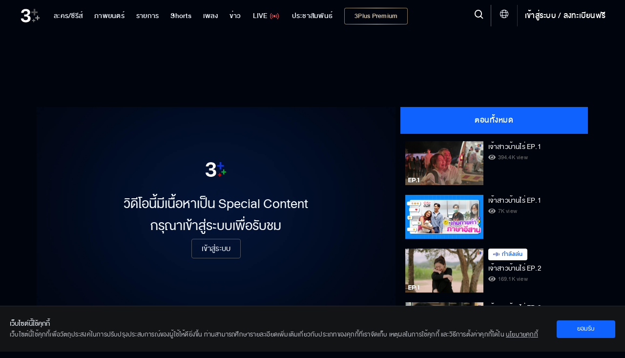

--- FILE ---
content_type: text/html; charset=utf-8
request_url: https://ch3plus.com/v/201863
body_size: 40356
content:
<!DOCTYPE html><html lang="th" id=""><head><link rel="stylesheet" href="https://cdnjs.cloudflare.com/ajax/libs/font-awesome/4.7.0/css/font-awesome.min.css"/><style>
                        .vjs-control-bar {
                            background: rgba(0,0,0,0.5) !important;
                            }
                        .vjs-control-bar.vjs-header-bar {
                            background: linear-gradient(180deg, rgba(0,0,0,0) 0%, rgba(0,0,0,0.3) 25%, rgba(0,0,0,0.5) 75%) !important;
                            top: unset !important;
                            bottom: 2.7rem !important;
                            padding-bottom: 0.4rem !important;
                        }
                        .vjs-control-bar.vjs-header-bar .vjs-gradient-background {
                            display: none;
                        }
                        </style><meta charSet="utf-8"/><meta name="viewport" content="width=device-width, initial-scale=1.0, maximum-scale=1.0, user-scalable=no"/><link rel="shortcut icon" type="image/x-icon" href="/static/images/favicon/favicon.ico"/><title>เจ้าสาวบ้านไร่ EP.2</title><meta name="description" content="เจ้าสาวบ้านไร่ รวี เซ็นสัญญายก พิมพิกา ขัดหนี้ ! ปู่รุจน์ โกรธมาก ต่อว่าหลานชายที่แอบขโมยเงินสํารองของไร่ไปเที่ยวเตร่ไร้สาระ จนอาการป่วยทรุดหนักและเสียชีวิต พิม เสียใจหนักมากแต่รวี กลับหลอกให้น้องสาวเซ็นเอกสาร หวังฮุบทุกอย่างคนเดียว ด้าน สรัล ก็ยิ่งโกรธที่ นุสรา กับรวีปาร์ตี้กันอย่างหนัก บุกไปเอาเรื่องจนชกต่อยกัน นั่นทำให้อีกฝ่ายโกรธมากและอยากหักหน้าด้วย จึงนำที่ดินไปขายให้ ทินมัย เจ้าของไร่ผู้ทรงอิทธิพล พร้อมด้วยเงื่อนไขเพิ่มเติมในท้ายสัญญาว่าจะยกน้องสาวให้เพื่อเป็นการใช้หนี้"/><meta name="keywords" content="เจ้าสาวบ้านไร่ EP.2,เจ้าสาวบ้านไร่,เจ้าสาวบ้านไร่ EP.2,Original,ซีรีส์ไทย,ซีรีส์นานาชาติ,วาไรตี้,การ์ตูน &amp; เกม,ช้อปปิ้ง,Ch3 Special,เกมโชว์,เรียลลิตี้,ทอล์กโชว์,ออนไลน์ เอ็กซ์คลูซีฟ,ละครฮิตที่คิดถึง,ไฮไลท์,คลิปเด็ด,ทีเซอร์,3Plus,ช่อง3"/><meta http-equiv="content-language" content="th"/><meta http-equiv="X-UA-Compatible" content="IE=edge,chrome=1"/><meta name="Cache-Control" content="no-transform, public, max-age=300, s-maxage=900, must-revalidate"/><meta name="Content-Encoding" content="gzip"/><meta http-equiv="cleartype" content="on"/><meta name="HandheldFriendly" content="True"/><meta name="copyright" content="2020 Bangkok Entertainment Co.,Ltd. All Rights Reserved. Powered by BECi Corporation Ltd."/><meta name="author" content="BECi Corporation Ltd. Thailand."/><meta name="generator" content="CH3Plus.com"/><meta name="robots" content="index,follow"/><meta name="rating" content="general"/><meta name="Googlebot" content="all"/><meta name="site_name" content="CH3Plus.com"/><meta name="image" content="https://assets.ch3plus.com/rerun/2023/10/954072391702.jpg"/><meta name="twitter:card" content="summary_large_image"/><meta name="twitter:site" content="@ch3plus"/><meta name="twitter:title" content="เจ้าสาวบ้านไร่ EP.2"/><meta name="twitter:description" content="เจ้าสาวบ้านไร่ รวี เซ็นสัญญายก พิมพิกา ขัดหนี้ ! ปู่รุจน์ โกรธมาก ต่อว่าหลานชายที่แอบขโมยเงินสํารองของไร่ไปเที่ยวเตร่ไร้สาระ จนอาการป่วยทรุดหนักและเสียชีวิต พิม เสียใจหนักมากแต่รวี กลับหลอกให้น้องสาวเซ็นเอกสาร หวังฮุบทุกอย่างคนเดียว ด้าน สรัล ก็ยิ่งโกรธที่ นุสรา กับรวีปาร์ตี้กันอย่างหนัก บุกไปเอาเรื่องจนชกต่อยกัน นั่นทำให้อีกฝ่ายโกรธมากและอยากหักหน้าด้วย จึงนำที่ดินไปขายให้ ทินมัย เจ้าของไร่ผู้ทรงอิทธิพล พร้อมด้วยเงื่อนไขเพิ่มเติมในท้ายสัญญาว่าจะยกน้องสาวให้เพื่อเป็นการใช้หนี้"/><meta name="twitter:image" content="https://assets.ch3plus.com/rerun/2023/10/954072391702.jpg"/><meta name="twitter:url" content="https://ch3plus.com/v/201863"/><meta property="fb:app_id" content="417848168921878"/><meta property="og:title" content="เจ้าสาวบ้านไร่ EP.2"/><meta property="og:description" content="เจ้าสาวบ้านไร่ รวี เซ็นสัญญายก พิมพิกา ขัดหนี้ ! ปู่รุจน์ โกรธมาก ต่อว่าหลานชายที่แอบขโมยเงินสํารองของไร่ไปเที่ยวเตร่ไร้สาระ จนอาการป่วยทรุดหนักและเสียชีวิต พิม เสียใจหนักมากแต่รวี กลับหลอกให้น้องสาวเซ็นเอกสาร หวังฮุบทุกอย่างคนเดียว ด้าน สรัล ก็ยิ่งโกรธที่ นุสรา กับรวีปาร์ตี้กันอย่างหนัก บุกไปเอาเรื่องจนชกต่อยกัน นั่นทำให้อีกฝ่ายโกรธมากและอยากหักหน้าด้วย จึงนำที่ดินไปขายให้ ทินมัย เจ้าของไร่ผู้ทรงอิทธิพล พร้อมด้วยเงื่อนไขเพิ่มเติมในท้ายสัญญาว่าจะยกน้องสาวให้เพื่อเป็นการใช้หนี้"/><meta property="og:image" content="https://assets.ch3plus.com/rerun/2023/10/954072391702.jpg"/><meta property="og:url" content="https://ch3plus.com/v/201863"/><meta property="og:site_name" content="CH3Plus.com"/><meta property="og:type" content="website"/><meta property="og:image:width" content="1200"/><meta property="og:image:height" content="630"/><meta property="og:image:type" content="image/jpeg"/><meta property="og:image:alt" content="เจ้าสาวบ้านไร่ EP.2"/><meta property="og:locale" content="th_TH"/><link rel="canonical" href="https://ch3plus.com/v/201863"/><link rel="manifest" href="/static/images/favicon/manifest.json"/><link rel="contents" href="#toc" type="text/html" title="เจ้าสาวบ้านไร่ EP.2"/><link rel="alternate" href="https://ch3plus.com/v/201863" hrefLang="th-TH"/><link rel="image_src" href="https://assets.ch3plus.com/rerun/2023/10/954072391702.jpg" type="image/jpeg"/><meta name="application-name" content="CH3Plus"/><meta name="apple-mobile-web-app-title" content="CH3Plus"/><meta name="apple-mobile-web-app-capable" content="yes"/><meta name="apple-mobile-web-app-status-bar-style" content="#191919"/><meta name="msapplication-TileColor" content="#FFFFFF"/><meta name="msapplication-TileImage" content="/static/images/favicon/favicon-16x16.png"/><meta name="theme-color" content="#191919"/><meta name="msapplication-config" content="/static/browserconfig.xml"/><link rel="icon" type="image/png" href="/static/images/favicon/favicon-16x16.png" sizes="16x16"/><link rel="icon" type="image/png" href="/static/images/favicon/favicon-32x32.png" sizes="32x32"/><link rel="icon" type="image/png" href="/static/images/favicon/favicon-96x96.png" sizes="96x96"/><link rel="icon" type="image/png" href="/static/images/favicon/favicon-192x192.png" sizes="192x192"/><link rel="shortcut icon" sizes="196x196" href="/static/images/favicon/favicon-96x96.png"/><link rel="apple-touch-icon" sizes="57x57" href="/static/images/ch3plus/ic_launcher-web.png"/><link rel="apple-touch-icon" sizes="60x60" href="/static/images/ch3plus/ic_launcher-web.png"/><link rel="apple-touch-icon" sizes="72x72" href="/static/images/ch3plus/ic_launcher-web.png"/><link rel="apple-touch-icon" sizes="76x76" href="/static/images/ch3plus/ic_launcher-web.png"/><link rel="apple-touch-icon" sizes="114x114" href="/static/images/ch3plus/ic_launcher-web.png"/><link rel="apple-touch-icon" sizes="120x120" href="/static/images/ch3plus/ic_launcher-web.png"/><link rel="apple-touch-icon" sizes="144x144" href="/static/images/ch3plus/ic_launcher-web.png"/><link rel="apple-touch-icon" sizes="152x152" href="/static/images/ch3plus/ic_launcher-web.png"/><link rel="apple-touch-icon" sizes="180x180" href="/static/images/ch3plus/ic_launcher-web.png"/><meta name="apple-itunes-app" content="app-id=475642354"/><meta name="google-play-app" content="app-id=com.beci.thaitv3android"/><link rel="apple-touch-icon" href="/static/images/ch3plus/ic_launcher-web.png"/><link rel="android-touch-icon" href="/static/images/ch3plus/ic_launcher-web.png"/><script>
                    if(typeof dataLayer === 'undefined'){dataLayer = [];}
                </script><script>dataLayer.push({"page_type":"detail","content_main_category":"drama","content_sub_category":"drama","content_name":"เจ้าสาวบ้านไร่","content_owner":"null","screen_name":"เจ้าสาวบ้านไร่ EP.2"});</script><script>(function(w,d,s,l,i){w[l]=w[l]||[];w[l].push({'gtm.start':
            new Date().getTime(),event:'gtm.js'});var f=d.getElementsByTagName(s)[0],
            j=d.createElement(s),dl=l!='dataLayer'?'&l='+l:'';j.async=true;j.src=
            'https://www.googletagmanager.com/gtm.js?id='+i+dl;f.parentNode.insertBefore(j,f);
            })(window,document,'script','dataLayer','GTM-WRDM4ZS');</script><script type="text/javascript" src="/static/js/sha256.min.js"></script><script type="text/javascript" src="/static/js/primary.min.js"></script><script>var googletag = googletag || {};
            googletag.cmd = googletag.cmd || [];
            (function() {
              var gads = document.createElement('script');
              gads.async = true;
              gads.type = 'text/javascript';
              gads.src = '//www.googletagservices.com/tag/js/gpt.js';
              var node = document.getElementsByTagName('script')[0];
              node.parentNode.insertBefore(gads, node);
            })();</script><script>
            function getRandomSlotSize(arrSize){
                if(Array.isArray(arrSize[0])){
                    var return_size = arrSize[Math.floor(Math.random() * arrSize.length)];
                    return return_size;
                }else{
                    return arrSize;
                }
            }
            function getDFPSlotSize(adSizeArray){
                if (screen.availWidth>=992) {
                return adSizeArray[0];
              } else if (screen.availWidth<992 && screen.availWidth>740) {
                return adSizeArray[1];
              } else if (screen.availWidth<=740) {
                return adSizeArray[2];
              } else {
                return adSizeArray[2];
              }
            }

            
			var setAdsPPID = {
			gtm_client: JSON.parse(localStorage.getItem('gtm-client')),
			set: function(){
				if (typeof localStorage != 'undefined') {
					var usfo = this.gtm_client;
					if(!usfo) return
					if(usfo.user_login_status == 'login'){
						var PPID = sha256(usfo.member_id);
						googletag.pubads().setPublisherProvidedId(PPID);
					}
				}
			}
		}
	//setAdsPPID

            function DFPSmartBannerBillboard(adslot, adSizeArray, gptID, customParams, compAds) { // adslot=Slot Name, adSize=Size Array [Desktop, iPad-Tablet, Mobile], gpID=div id
              // if(Array.isArray(companions_slot)){
              // 	companions_slot.push(gptID)
              // }
              if(screen.availWidth<728)adSizeArray[1]=adSizeArray[2];
              googletag.cmd.push(function() {
                var mapLeader = googletag.sizeMapping().
                addSize([320, 400], adSizeArray[2]).
                addSize([320, 700], adSizeArray[2]).
                addSize([360, 200], adSizeArray[2]).
                addSize([640, 360], adSizeArray[1]).
                addSize([768, 200], adSizeArray[1]).
                addSize([1000, 200], adSizeArray[0]).
                build();
                var billboardsizes = googletag.sizeMapping().addSize([1000, 768], adSizeArray[0]).addSize([728, 300], adSizeArray[1]).addSize([0, 0], adSizeArray[2]).build();
                var slot_size = getDFPSlotSize(adSizeArray);
                if(compAds==1){
                  slot_size = getRandomSlotSize(slot_size);
                }
                //window.LeaderSlot = googletag.defineSlot("/11682287/" + adslot, slot_size, gptID);
                window.LeaderSlot = googletag.defineSlot(adslot, slot_size, gptID);
                if(window.LeaderSlot){
                  if (Array.isArray(customParams)) {
                    //new logic support multiple key and one key multiple values
                    customParams.forEach(param => {
                      if (param.key && typeof param.value === 'string') {
                          const values = param.value.includes(',') ? param.value.split(',') : [param.value];
                          window.LeaderSlot.setTargeting(param.key, values);
                      }
                    });
                  }else if(typeof customParams=='object' && typeof customParams.key!='undefined' && Array.isArray(customParams.value)){
                    window.LeaderSlot.setTargeting(customParams.key, customParams.value);
                    //window.LeaderSlot.setTargeting(customParams.key, customParams.value);
                  }
                  // if(typeof customParams=='object' && typeof customParams.key_exclusive!='undefined' && typeof customParams.value_exclusive!='undefined' && customParams.key_exclusive!='' && customParams.value_exclusive!=''){
                  //   window.LeaderSlot.setTargeting(customParams.key_exclusive, customParams.value_exclusive);
                  // }
                }
                if ((compAds == 1 || compAds == '1') && compAds!='undefined' && compAds!='') {
                  window.LeaderSlot.defineSizeMapping(mapLeader).addService(googletag.companionAds());
                  googletag.companionAds().setRefreshUnfilledSlots(true);
                  googletag.pubads().enableVideoAds();
                  // googletag.pubads().disableInitialLoad();
                }else{
                  window.LeaderSlot.defineSizeMapping(mapLeader)
                }
                window.LeaderSlot.addService(googletag.pubads());
                
                // googletag.pubads().enableLazyLoad();
                googletag.pubads().enableSingleRequest();
                googletag.pubads().collapseEmptyDivs();
                if(typeof setAdsPPID != 'undefined'){//pub ads PPID
                  setAdsPPID.set();
                }
                googletag.enableServices();

              });
              //document.write("<div id='" + gptID + "' style='width: auto; height: auto;' data-glade data-ad-unit-path='/11682287/" +  adslot + "'>");
              document.write("<div id='" + gptID + "' style='width: auto; height: auto;' data-glade data-ad-unit-path='" +  adslot + "'>");
              googletag.cmd.push(function() { googletag.display('' + gptID + ''); });
              document.write("</div>");
            }</script><script>
            (function() {
            var purl = window.location.href;
            var url = '//ads.pubmatic.com/AdServer/js/pwt/159791/2752';
            var profileVersionId = '';
            if(purl.indexOf('pwtv=')>0){
              var regexp = /pwtv=(.*?)(&|$)/g;
              var matches = regexp.exec(purl);
              if(matches.length >= 2 && matches[1].length > 0){
              profileVersionId = '/'+matches[1];
              }
            }
            var wtads = document.createElement('script');
            wtads.async = true;
            wtads.type = 'text/javascript';
            wtads.src = url+profileVersionId+'/pwt.js';
            var node = document.getElementsByTagName('script')[0];
            node.parentNode.insertBefore(wtads, node);
            })();</script><script src="/static/js/sso.js"></script><script>
            spotxDataLayer = [{ source: "313664", sync_limit: 7 }];
            (function(w,d,s,l,i){w[l]=w[l]||[];w[l].push({'gtm.start': new Date().getTime(),event:'gtm.js'});var f=d.getElementsByTagName(s)[0], j=d.createElement(s),dl=l!='dataLayer'?'&l='+l:'';j.async=true;j.src= 'https://www.googletagmanager.com/gtm.js?id='+i+dl;f.parentNode.insertBefore(j,f); })(window,document,'script','spotxDataLayer','GTM-NH3RQL3');</script><link rel="stylesheet" href="/static/css/semantic.min.css"/><link rel="stylesheet" href="/static/css/floating-event.css"/><script src="https://prod.uidapi.com/static/js/uid2-sdk-2.0.0.js" type="text/javascript"></script><script>
                    var imageChecker = function(){
                        var imageArr = document.querySelectorAll("img.lazy");
                        var sec = 1;
                        imageArr.forEach(function(element){
                            var imageTemp = new Image();
                            var loaded = false;
                            imageTemp.onload = function(){
                                loaded = true;
                            }
                            imageTemp.src = element.src;
                            setTimeout(function() {
                                if(loaded){
                                    
                                }else{
                                    //element.parentNode.removeChild(element);
                                    element.style.display = 'none';
                                }
                            }, sec * 1000)
                        });
                    }
                    document.addEventListener('DOMContentLoaded', imageChecker, false);
                </script><link rel="stylesheet" href="/static/css/jssocials.css"/><script type="text/javascript" src="/static/js/primary.min.js"></script><script async="" src="/static/js/custom-watch.js"></script><script src="/static/js/jssocials.js"></script><script src="/static/js/jssocials.shares.js"></script><script src="/static/js/clipboard.js"></script><script type="text/javascript" src="/static/js/video_player.js"></script><meta name="next-head-count" content="91"/><link rel="preload" href="/_next/static/css/static/QSq2x1VBiUc2ee5Vm6NEP/pages/_app.js.5874ff4b.chunk.css" as="style"/><link rel="stylesheet" href="/_next/static/css/static/QSq2x1VBiUc2ee5Vm6NEP/pages/_app.js.5874ff4b.chunk.css"/><link rel="preload" href="/_next/static/css/static/QSq2x1VBiUc2ee5Vm6NEP/pages/v/%5Bid%5D.js.d23d7b5d.chunk.css" as="style"/><link rel="stylesheet" href="/_next/static/css/static/QSq2x1VBiUc2ee5Vm6NEP/pages/v/%5Bid%5D.js.d23d7b5d.chunk.css"/><link rel="preload" href="/_next/static/QSq2x1VBiUc2ee5Vm6NEP/pages/_app.js" as="script"/><link rel="preload" href="/_next/static/QSq2x1VBiUc2ee5Vm6NEP/pages/v/%5Bid%5D.js" as="script"/><link rel="preload" href="/_next/static/runtime/webpack-72bc6cd911220681a9bb.js" as="script"/><link rel="preload" href="/_next/static/runtime/main-275592ca1bcfafd58179.js" as="script"/><style id="__jsx-3430217733">.footer-bar-disabled{display:none !important;}</style></head><body class="video-content-now "><noscript><iframe src="https://www.googletagmanager.com/ns.html?id=GTM-WRDM4ZS" height="0" width="0" style="display:none;visibility:hidden"></iframe></noscript><noscript><iframe src="https://www.googletagmanager.com/ns.html?id=GTM-NH3RQL3&amp;source=313664&amp;sync_limit=7" height="0" width="0" style="display:none;visibility:hidden"></iframe></noscript><div id="__next"><div></div><header class=""><div><nav><ul class="navigation"><li class="item item-series item-dropdown"><a href="/drama"><span>ละคร/ซีรีส์</span></a><div class="dropdown"><div class="dropdown-content"><p>ละคร/ซีรีส์</p><a class="" href="/drama">ละคร/ซีรีส์</a><a class="" href="/interseries">ซีรีส์นานาชาติ</a><a class="" href="/cartoon">การ์ตูน &amp; เกม</a></div></div></li><li class="item movie"><a class="" href="/movie"><span>ภาพยนตร์</span></a></li><li class="item item-tvshow item-dropdown "><a href="/program"><span>รายการ</span></a><div class="dropdown"><div class="dropdown-content"><p>รายการ</p><a class="" href="/program"> <!-- -->รายการ</a><a class="" href="/ch3special">Ch3 Special</a><a class="" href="/gameshow">เกมโชว์</a><a class="" href="/talkshow">ทอล์กโชว์</a><a class="" href="/reality">เรียลลิตี้</a><a class="" href="/shopping">ช๊อปปิ้ง</a><a class="" href="/program/hitscene">ไฮไลท์</a><a class="" href="/program/scoop">ทีเซอร์</a></div></div></li><li class="item"><a href="/shorts/special"><span>Shorts</span></a></li><li class="item item-music item-dropdown"><a href="/music" title="เพลง"><span>เพลง</span></a><div class="dropdown"><div class="dropdown-content"><p>เพลง</p><a class="" href="/music/soundtracks">เพลงละครช่อง 3</a><a class="" href="/music/karaoke">คาราโอเกะ</a><a class="" href="/music/playlist">เพลย์ลิสต์</a></div></div></li><li class="item item-news item-dropdown"><a href="/news"><span>ข่าว</span></a><div class="dropdown"><div class="dropdown-content"><p>ข่าว</p><a href="/news" class="">ข่าวทั้งหมด</a><a class="" href="/news/local">ในประเทศ</a><a class="" href="/news/crime">อาชญากรรม</a><a class="" href="/news/socialnews">สังคมออนไลน์</a><a class="" href="/news/political">เลือกตั้งและการเมือง</a><a class="" href="/news/economy">เศรษฐกิจ</a><a class="" href="/news/international">ต่างประเทศ</a><a class="" href="/news/sport">กีฬา</a><a class="" href="/news/entertainment">บันเทิง</a><a class="" href="/news/lifestyle">ไลฟ์สไตล์</a><a class="" href="/news/technology">ไอที</a><a class="" href="/news/newsbriefing">สรุปข่าว</a><a class="" href="/news/royal">พระราชสำนัก</a><a class="" href="/news/environment">สิ่งแวดล้อม</a><a class="" href="/news/program">รายการข่าว</a></div></div></li><li class="item tvlive undefined"><a href="/live"><span>LIVE</span><img src="/static/images/ch3plus/signal.svg" alt="ดูทีวีออนไลน์"/></a></li><li class="item item-special item-dropdown"><a href="/artists"><span>ประชาสัมพันธ์</span></a><div class="dropdown"><p class="dropbtn">ประชาสัมพันธ์<img src="/static/images/icon-dropdown.svg" alt="Special - 3Plus"/></p><div class="dropdown-content"><p>ประชาสัมพันธ์</p><a class="" href="/artists">Artist Profiles</a><a class="" href="/special/activities">กิจกรรม</a><a class="" href="/fandom/votes">Votes</a><a class="" href="/special/dramascoop">Update</a><a class="" href="/special/business">สังคมธุรกิจ</a><a class="" href="/special/pr">ช่อง3เพื่อสังคม</a></div></div></li><li class="item item-packages show-package-button"><a href="/packages"><span>3Plus Premium</span></a></li></ul></nav><div class="logo"><a href="/?refer=intro"><img src="https://media.ch3plus.com/logo3plus/ch3plus-logo.svg" alt="ดูทีวีกด 33 ดูออนไลน์ที่ 3Plus - ช่อง3"/></a></div><div class="nav-group"><div class="menu-setting-2"><a><span class="menu-1 icon-hamburger" alt="Menu - 3Plus"></span></a></div><div class="register"><span class="divider"></span><a></a></div><div class="global-language-switcher  "><a class="language-switcher-btn"><span class="icon icon-globe"></span></a><div class="ui borderless inverted vertical language-menu menu"><a class="item"><span class="icon-wrapper"><span class="icon icon-check-circle-solid"></span></span><span class="item-title">ไทย</span></a><a class="item"><span class="item-title">English</span></a></div></div><div class="nav-line"></div><div class="hd-search"><a title="Search" class="searchmodal modal_open "><span class="icon-search"></span></a></div><section class="searchmodal modal-overlay " role="dialog"><div class="modal-content" role="document"><button type="button" class="btn-close" aria-label="close" title="ยกเลิก"><span class="icon-x"></span></button><div><form id="search_form"><span class="icon-search"></span><button class="btn-Search" type="button" style="cursor:pointer"><span class="icon-search"></span></button></form></div></div></section><section class="clearmodal modal-overlay " role="dialog"><div class="modal-content" role="document"><h3>ล้างคำค้นหา</h3><p>ประวัติการค้นหาของคุณจะถูกลบออกถาวร</p><a title="ยกเลิก">ยกเลิก</a><a class="cf-clear clear_search_history" title="ล้างคำค้นหา">ล้างคำค้นหา</a><span class="icon-x" title="ปิด"></span></div></section><div class="modal-backdrop"></div></div><div class="nav-detail"><div class="user-set"><ul><li><a class="underline" title="เข้าสู่ระบบ"></a></li></ul></div><ul><li><h3><a href="#" title="ละคร/ซีรีส์">ละคร/ซีรีส์ <img src="/static/images/icon-dropdown.svg" alt="ละคร/ซีรีส์ - 3Plus"/></a></h3><ul><li><a href="/drama" title="ละคร">ละคร</a></li><li><a href="/original" title="Mello Original">Mello Original</a></li><li><a href="/interseries" title="ซีรีส์นานาชาติ">ซีรีส์นานาชาติ</a></li><li><a href="/oldseries" title="ละครฮิตที่คิดถึง">ละครฮิตที่คิดถึง</a></li><li><a href="/exclusive" title="ออนไลน์ เอ็กซ์คลูซีฟ">ออนไลน์ เอ็กซ์คลูซีฟ</a></li><li><a href="/cartoon" title="การ์ตูน &amp; เกม">การ์ตูน &amp; เกม</a></li><li><a href="/series/hitscene" title="ไฮไลท์">ไฮไลท์</a></li><li><a href="/series/scoop" title="ทีเซอร์">ทีเซอร์</a></li></ul></li><li><h3><a href="#" title="รายการ">รายการ <img src="/static/images/icon-dropdown.svg" alt="รายการ - 3Plus"/></a></h3><ul><li><a href="/program" title="วาไรตี้">วาไรตี้</a></li><li><a href="/ch3special" title="Ch3 Special">Ch3 Special</a></li><li><a href="/gameshow" title="เกมโชว์">เกมโชว์</a></li><li><a href="/talkshow" title="ทอล์กโชว์">ทอล์กโชว์</a></li><li><a href="/reality" title="เรียลลิตี้">เรียลลิตี้</a></li><li><a href="/shopping" title="ช้อปปิ้ง">ช้อปปิ้ง</a></li><li><a href="/program/hitscene" title="ไฮไลท์">ไฮไลท์</a></li><li><a href="/program/scoop" title="ทีเซอร์">ทีเซอร์</a></li></ul></li><li><h3><a href="#" title="ข่าว">ข่าว <img src="/static/images/icon-dropdown.svg" alt="ข่าว - 3Plus"/></a></h3><ul><li><a href="/news" title="ข่าวทั้งหมด">ข่าวทั้งหมด</a> </li><li><a href="/news/local" title="ในประเทศ">ในประเทศ</a></li><li><a href="/news/crime" title="อาชญากรรม">อาชญากรรม</a></li><li><a href="/news/socialnews" title="สังคมออนไลน์">สังคมออนไลน์</a></li><li><a href="/news/political" title="เลือกตั้งและการเมือง">เลือกตั้งและการเมือง</a></li><li><a href="/news/economy" title="เศรษฐกิจ">เศรษฐกิจ</a></li><li><a href="/news/international" title="ต่างประเทศ">ต่างประเทศ</a></li><li><a href="/news/sport" title="กีฬา">กีฬา</a></li><li><a href="/news/entertainment" title="บันเทิง">บันเทิง</a></li><li><a href="/news/lifestyle" title="ไลฟ์สไตล์">ไลฟ์สไตล์</a></li><li><a href="/news/technology" title="ไอที">ไอที</a></li><li><a href="/news/newsbriefing" title="สรุปข่าว">สรุปข่าว</a></li><li><a href="/news/royal" title="พระราชสำนัก">พระราชสำนัก</a></li><li><a href="/news/environment" title="สิ่งแวดล้อม">สิ่งแวดล้อม</a></li><li><a href="/news/program" title="รายการข่าว">รายการข่าว</a></li></ul></li><li><h3 class="tvlive"><a href="/live" title="LIVE">LIVE</a></h3></li></ul></div></div></header><div id="logout" class="modal tem2"><h3>ออกจากระบบ</h3><div><p>เสียใจจังจะหยุดพักความสนุกไว้แค่นี้...</p><p class="btn-group"><a class="cancel" href="#" rel="modal:close" title="ยกเลิก">ยกเลิก</a><a class="agree" href="#" rel="modal:close" title="ตกลง">ตกลง</a></p></div></div><div id="deleteMessage" class="modal tem2"><h3>ล้างการแจ้งเตือนทั้งหมด</h3><div><p>คุณต้องการล้างการแจ้งเตือนทั้งหมด?</p><p class="btn-group"><a class="cancel" href="#" rel="modal:close">ยกเลิก</a><a class="agree" href="#" rel="modal:close">ล้างทั้งหมด</a></p></div></div><div id="delete-acc" class="modal tem2"><div><h3>ลบบัญชี</h3><p>หากคุณลบบัญชี 3Plus <span>คุณจะไม่สามารถที่จะเข้าสู่ระบบได้อีกต่อไป</span></p><p>คุณเเน่ใจหรือไม่ว่าต้องการดำเนินการต่อ</p><p class="btn-group"><a class="agree" rel="modal:close" title="ยกเลิก">ยกเลิก</a><a class="cancel" title="ตกลง">ตกลง</a></p></div></div><div class="wrapall"><section class="container-list-col ch3-box"><div class="sp-banner first"><div id="div-gpt-ad-Web_3plus_Rerun_Leaderboard_1"></div><script>DFPSmartBannerBillboard('/11682287/Web_Ch3Plus_Drama/Leaderboard',[[[728,90],[970,90],[970,250]],[728,90],[[300,100],[320,50]]],'div-gpt-ad-Web_3plus_Rerun_Leaderboard_1', [{"key":"CH3Plus-ThaiSeries","value":"JaoSaoBaanRai"}], '1');</script></div><section class="continue-tvlive"><div class="d-flex"><div class="col-left-watching col-video-1"><div class="videoWrapper player-container "><div id="player-placeholder" class="invisible" style="padding-top:56.25%"></div><div class="player-position"><div id="rerun_player" style="display:none"></div></div></div><div class="watch-vdo-noti"></div><div class="content-video-title"><div class="title-drama "><h1>เจ้าสาวบ้านไร่<!-- -->
                                EP.2 
                              </h1><p class="broadcast viewed-watch"><span>169.1K<!-- --> view</span>ออกอากาศ ศุกร์ที่ 6 ตุลาคม 2566</p></div><div class="share-vdo-watch"><span class="socialbx socialbx-watch"></span><a title="แชร์ลิงค์นี้" class="sharemodal modal_open socialbx-watch" data-url="https://ch3plus.com/v/201863"><span>Share</span></a></div></div></div><div class="col-right-watching col-video-2"><div class="tab-list ellip"><div class="tab"><button class="tablinks active" style="width:100%">ตอนทั้งหมด</button></div><div id="tab-1" class="tabcontent" style="display:block"><div class="tab-scroll-list scroll-style-2"><div class="thum-video active"><a href="/v/201760" title="เจ้าสาวบ้านไร่ EP.1"><div class="video-list rerun"><div class="position-tl "></div><div class="thumb"><span class="" style="display:inline-block"></span></div></div></a><div class="video-list-text rerun"><a href="/v/201760" title="เจ้าสาวบ้านไร่ EP.1"><h2 class="">เจ้าสาวบ้านไร่ EP.1</h2><p class="viewed-watch">394.4K<!-- --> view</p></a></div></div><div class="thum-video active"><a href="/v/203823" title="เจ้าสาวบ้านไร่ EP.1"><div class="video-list rerun"><div class="position-tl "></div><div class="thumb"><span class="" style="display:inline-block"></span></div></div></a><div class="video-list-text rerun"><a href="/v/203823" title="เจ้าสาวบ้านไร่ EP.1"><h2 class="">เจ้าสาวบ้านไร่ EP.1</h2><p class="viewed-watch">7K<!-- --> view</p></a></div></div><div class="thum-video active"><a href="/v/201863" title="เจ้าสาวบ้านไร่ EP.2"><div class="video-list rerun"><div class="position-tl "></div><div class="thumb"><span class="" style="display:inline-block"></span></div></div></a><div class="video-list-text rerun"><span class="viewed-wave">กำลังเล่น</span><a href="/v/201863" title="เจ้าสาวบ้านไร่ EP.2"><h2 class="viewed-wave-active">เจ้าสาวบ้านไร่ EP.2</h2><p class="viewed-watch">169.1K<!-- --> view</p></a></div></div><div class="thum-video active"><a href="/v/202118" title="เจ้าสาวบ้านไร่ EP.3"><div class="video-list rerun"><div class="position-tl "></div><div class="thumb"><span class="" style="display:inline-block"></span></div></div></a><div class="video-list-text rerun"><a href="/v/202118" title="เจ้าสาวบ้านไร่ EP.3"><h2 class="">เจ้าสาวบ้านไร่ EP.3</h2><p class="viewed-watch">141.4K<!-- --> view</p></a></div></div><div class="thum-video active"><a href="/v/202287" title="เจ้าสาวบ้านไร่ EP.4"><div class="video-list rerun"><div class="position-tl "></div><div class="thumb"><span class="" style="display:inline-block"></span></div></div></a><div class="video-list-text rerun"><a href="/v/202287" title="เจ้าสาวบ้านไร่ EP.4"><h2 class="">เจ้าสาวบ้านไร่ EP.4</h2><p class="viewed-watch">126.8K<!-- --> view</p></a></div></div><div class="thum-video active"><a href="/v/202333" title="เจ้าสาวบ้านไร่ EP.5"><div class="video-list rerun"><div class="position-tl "></div><div class="thumb"><span class="" style="display:inline-block"></span></div></div></a><div class="video-list-text rerun"><a href="/v/202333" title="เจ้าสาวบ้านไร่ EP.5"><h2 class="">เจ้าสาวบ้านไร่ EP.5</h2><p class="viewed-watch">112.9K<!-- --> view</p></a></div></div><div class="thum-video active"><a href="/v/202429" title="เจ้าสาวบ้านไร่ EP.6"><div class="video-list rerun"><div class="position-tl "></div><div class="thumb"><span class="" style="display:inline-block"></span></div></div></a><div class="video-list-text rerun"><a href="/v/202429" title="เจ้าสาวบ้านไร่ EP.6"><h2 class="">เจ้าสาวบ้านไร่ EP.6</h2><p class="viewed-watch">251.1K<!-- --> view</p></a></div></div><div class="thum-video active"><a href="/v/202480" title="เจ้าสาวบ้านไร่ EP.7"><div class="video-list rerun"><div class="position-tl "></div><div class="thumb"><span class="" style="display:inline-block"></span></div></div></a><div class="video-list-text rerun"><a href="/v/202480" title="เจ้าสาวบ้านไร่ EP.7"><h2 class="">เจ้าสาวบ้านไร่ EP.7</h2><p class="viewed-watch">111.7K<!-- --> view</p></a></div></div><div class="thum-video active"><a href="/v/202691" title="เจ้าสาวบ้านไร่ EP.8"><div class="video-list rerun"><div class="position-tl "></div><div class="thumb"><span class="" style="display:inline-block"></span></div></div></a><div class="video-list-text rerun"><a href="/v/202691" title="เจ้าสาวบ้านไร่ EP.8"><h2 class="">เจ้าสาวบ้านไร่ EP.8</h2><p class="viewed-watch">73.9K<!-- --> view</p></a></div></div><div class="thum-video active"><a href="/v/202778" title="เจ้าสาวบ้านไร่ EP.9"><div class="video-list rerun"><div class="position-tl "></div><div class="thumb"><span class="" style="display:inline-block"></span></div></div></a><div class="video-list-text rerun"><a href="/v/202778" title="เจ้าสาวบ้านไร่ EP.9"><h2 class="">เจ้าสาวบ้านไร่ EP.9</h2><p class="viewed-watch">93.2K<!-- --> view</p></a></div></div><div class="thum-video active"><a href="/v/202883" title="เจ้าสาวบ้านไร่ EP.10"><div class="video-list rerun"><div class="position-tl "></div><div class="thumb"><span class="" style="display:inline-block"></span></div></div></a><div class="video-list-text rerun"><a href="/v/202883" title="เจ้าสาวบ้านไร่ EP.10"><h2 class="">เจ้าสาวบ้านไร่ EP.10</h2><p class="viewed-watch">116.3K<!-- --> view</p></a></div></div><div class="thum-video active"><a href="/v/202982" title="เจ้าสาวบ้านไร่ EP.11"><div class="video-list rerun"><div class="position-tl "></div><div class="thumb"><span class="" style="display:inline-block"></span></div></div></a><div class="video-list-text rerun"><a href="/v/202982" title="เจ้าสาวบ้านไร่ EP.11"><h2 class="">เจ้าสาวบ้านไร่ EP.11</h2><p class="viewed-watch">487.8K<!-- --> view</p></a></div></div><div class="thum-video active"><a href="/v/203039" title="เจ้าสาวบ้านไร่ EP.12"><div class="video-list rerun"><div class="position-tl "></div><div class="thumb"><span class="" style="display:inline-block"></span></div></div></a><div class="video-list-text rerun"><a href="/v/203039" title="เจ้าสาวบ้านไร่ EP.12"><h2 class="">เจ้าสาวบ้านไร่ EP.12</h2><p class="viewed-watch">138.1K<!-- --> view</p></a></div></div><div class="thum-video active"><a href="/v/203247" title="เจ้าสาวบ้านไร่ EP.13"><div class="video-list rerun"><div class="position-tl "></div><div class="thumb"><span class="" style="display:inline-block"></span></div></div></a><div class="video-list-text rerun"><a href="/v/203247" title="เจ้าสาวบ้านไร่ EP.13"><h2 class="">เจ้าสาวบ้านไร่ EP.13</h2><p class="viewed-watch">88.6K<!-- --> view</p></a></div></div><div class="thum-video active"><a href="/v/203336" title="เจ้าสาวบ้านไร่ EP.14"><div class="video-list rerun"><div class="position-tl "></div><div class="thumb"><span class="" style="display:inline-block"></span></div></div></a><div class="video-list-text rerun"><a href="/v/203336" title="เจ้าสาวบ้านไร่ EP.14"><h2 class="">เจ้าสาวบ้านไร่ EP.14</h2><p class="viewed-watch">85.6K<!-- --> view</p></a></div></div><div class="thum-video active"><a href="/v/203422" title="เจ้าสาวบ้านไร่ EP.15"><div class="video-list rerun"><div class="position-tl "></div><div class="thumb"><span class="" style="display:inline-block"></span></div></div></a><div class="video-list-text rerun"><a href="/v/203422" title="เจ้าสาวบ้านไร่ EP.15"><h2 class="">เจ้าสาวบ้านไร่ EP.15</h2><p class="viewed-watch">199.6K<!-- --> view</p></a></div></div><div class="thum-video active"><a href="/v/203499" title="เจ้าสาวบ้านไร่ EP.16"><div class="video-list rerun"><div class="position-tl "></div><div class="thumb"><span class="" style="display:inline-block"></span></div></div></a><div class="video-list-text rerun"><a href="/v/203499" title="เจ้าสาวบ้านไร่ EP.16"><h2 class="">เจ้าสาวบ้านไร่ EP.16</h2><p class="viewed-watch">90.2K<!-- --> view</p></a></div></div><div class="thum-video active"><a href="/v/203586" title="เจ้าสาวบ้านไร่ EP.17"><div class="video-list rerun"><div class="position-tl "></div><div class="thumb"><span class="" style="display:inline-block"></span></div></div></a><div class="video-list-text rerun"><a href="/v/203586" title="เจ้าสาวบ้านไร่ EP.17"><h2 class="">เจ้าสาวบ้านไร่ EP.17</h2><p class="viewed-watch">93.8K<!-- --> view</p></a></div></div><div class="thum-video active"><a href="/v/203789" title="เจ้าสาวบ้านไร่ EP.18"><div class="video-list rerun"><div class="position-tl "></div><div class="thumb"><span class="" style="display:inline-block"></span></div></div></a><div class="video-list-text rerun"><a href="/v/203789" title="เจ้าสาวบ้านไร่ EP.18"><h2 class="">เจ้าสาวบ้านไร่ EP.18</h2><p class="viewed-watch">89.8K<!-- --> view</p></a></div></div><div class="thum-video active"><a href="/v/203878" title="เจ้าสาวบ้านไร่ EP.19"><div class="video-list rerun"><div class="position-tl "></div><div class="thumb"><span class="" style="display:inline-block"></span></div></div></a><div class="video-list-text rerun"><a href="/v/203878" title="เจ้าสาวบ้านไร่ EP.19"><h2 class="">เจ้าสาวบ้านไร่ EP.19</h2><p class="viewed-watch">79.9K<!-- --> view</p></a></div></div><div class="thum-video active"><a href="/v/203974" title="เจ้าสาวบ้านไร่ EP.20"><div class="video-list rerun"><div class="position-tl "></div><div class="thumb"><span class="" style="display:inline-block"></span></div></div></a><div class="video-list-text rerun"><a href="/v/203974" title="เจ้าสาวบ้านไร่ EP.20"><h2 class="">เจ้าสาวบ้านไร่ EP.20</h2><p class="viewed-watch">87.9K<!-- --> view</p></a></div></div><div class="thum-video active"><a href="/v/204054" title="เจ้าสาวบ้านไร่ EP.21"><div class="video-list rerun"><div class="position-tl "></div><div class="thumb"><span class="" style="display:inline-block"></span></div></div></a><div class="video-list-text rerun"><a href="/v/204054" title="เจ้าสาวบ้านไร่ EP.21"><h2 class="">เจ้าสาวบ้านไร่ EP.21</h2><p class="viewed-watch">100.6K<!-- --> view</p></a></div></div><div class="thum-video active"><a href="/v/204155" title="เจ้าสาวบ้านไร่ EP.22"><div class="video-list rerun"><div class="position-tl "></div><div class="thumb"><span class="" style="display:inline-block"></span></div></div></a><div class="video-list-text rerun"><a href="/v/204155" title="เจ้าสาวบ้านไร่ EP.22"><h2 class="">เจ้าสาวบ้านไร่ EP.22</h2><p class="viewed-watch">112.3K<!-- --> view</p></a></div></div><div class="thum-video active"><a href="/v/204331" title="เจ้าสาวบ้านไร่ EP.23"><div class="video-list rerun"><div class="position-tl "></div><div class="thumb"><span class="" style="display:inline-block"></span></div></div></a><div class="video-list-text rerun"><a href="/v/204331" title="เจ้าสาวบ้านไร่ EP.23"><h2 class="">เจ้าสาวบ้านไร่ EP.23</h2><p class="viewed-watch">125.2K<!-- --> view</p></a></div></div><div class="thum-video active"><a href="/v/204417" title="เจ้าสาวบ้านไร่ EP.24"><div class="video-list rerun"><div class="position-tl "></div><div class="thumb"><span class="" style="display:inline-block"></span></div></div></a><div class="video-list-text rerun"><a href="/v/204417" title="เจ้าสาวบ้านไร่ EP.24"><h2 class="">เจ้าสาวบ้านไร่ EP.24</h2><p class="viewed-watch">132K<!-- --> view</p></a></div></div><div class="thum-video active"><a href="/v/204527" title="เจ้าสาวบ้านไร่ EP.25"><div class="video-list rerun"><div class="position-tl "></div><div class="thumb"><span class="" style="display:inline-block"></span></div></div></a><div class="video-list-text rerun"><a href="/v/204527" title="เจ้าสาวบ้านไร่ EP.25"><h2 class="">เจ้าสาวบ้านไร่ EP.25</h2><p class="viewed-watch">78.6K<!-- --> view</p></a></div></div><div class="thum-video active"><a href="/v/204621" title="เจ้าสาวบ้านไร่ EP.26"><div class="video-list rerun"><div class="position-tl "></div><div class="thumb"><span class="" style="display:inline-block"></span></div></div></a><div class="video-list-text rerun"><a href="/v/204621" title="เจ้าสาวบ้านไร่ EP.26"><h2 class="">เจ้าสาวบ้านไร่ EP.26</h2><p class="viewed-watch">100.4K<!-- --> view</p></a></div></div><div class="thum-video active"><a href="/v/204739" title="เจ้าสาวบ้านไร่ EP.27"><div class="video-list rerun"><div class="position-tl "></div><div class="thumb"><span class="" style="display:inline-block"></span></div></div></a><div class="video-list-text rerun"><a href="/v/204739" title="เจ้าสาวบ้านไร่ EP.27"><h2 class="">เจ้าสาวบ้านไร่ EP.27</h2><p class="viewed-watch">81.8K<!-- --> view</p></a></div></div><div class="thum-video active"><a href="/v/204889" title="เจ้าสาวบ้านไร่ EP.28"><div class="video-list rerun"><div class="position-tl "></div><div class="thumb"><span class="" style="display:inline-block"></span></div></div></a><div class="video-list-text rerun"><a href="/v/204889" title="เจ้าสาวบ้านไร่ EP.28"><h2 class="">เจ้าสาวบ้านไร่ EP.28</h2><p class="viewed-watch">99.4K<!-- --> view</p></a></div></div></div></div></div></div><div class="col-left-watching col-video-3"><div class="list-drama"><a href="/drama/1509"><div class="img-name-drama"><span class="" style="display:inline-block"></span></div></a><div class="title-sub"><a href="/drama/1509"><p>เจ้าสาวบ้านไร่</p></a></div></div><div class="article-drama"><article><p class="more">เจ้าสาวบ้านไร่ รวี เซ็นสัญญายก พิมพิกา ขัดหนี้ ! ปู่รุจน์ โกรธมาก ต่อว่าหลานชายที่แอบขโมยเงินสํารองของไร่ไปเที่ยวเตร่ไร้สาระ จนอาการป่วยทรุดหนักและเสียชีวิต พิม เสียใจหนักมากแต่รวี กลับหลอกให้น้องสาวเซ็นเอกสาร หวังฮุบทุกอย่างคนเดียว ด้าน สรัล ก็ยิ่งโกรธที่ นุสรา กับรวีปาร์ตี้กันอย่างหนัก บุกไปเอาเรื่องจนชกต่อยกัน นั่นทำให้อีกฝ่ายโกรธมากและอยากหักหน้าด้วย จึงนำที่ดินไปขายให้ ทินมัย เจ้าของไร่ผู้ทรงอิทธิพล พร้อมด้วยเงื่อนไขเพิ่มเติมในท้ายสัญญาว่าจะยกน้องสาวให้เพื่อเป็นการใช้หนี้</p></article></div></div><div class="col-right-watching col-video-4"><div class="sp-banner-ads"><div id="div-gpt-ad-div-ads-play-vdo"></div><script>DFPSmartBannerBillboard('/11682287/Web_Ch3Plus_Drama/Rectangle',[[[336,280],[300,250]],[300,250],[300,250]],'div-gpt-ad-div-ads-play-vdo', [{"key":"CH3Plus-ThaiSeries","value":"JaoSaoBaanRai"}], '1');</script></div></div></div></section><div class="row owl-4"><h2 class="main-hd"><a title="ไฮไลท์">ไฮไลท์</a></h2><div class="owl-carousel list-left"><article class="item"><div class="thumb"><a href="/v/201757" title="อย่าไปกินหญ้าเขา"><span class="lazy" style="display:inline-block"></span></a></div><div class="detail"><a href="/v/201757" title="อย่าไปกินหญ้าเขา"><h2>อย่าไปกินหญ้าเขา</h2><p class="viewed">1K<!-- --> view</p></a></div></article><article class="item"><div class="thumb"><a href="/v/201758" title="ให้แกะฉันมากินหญ้าฝั่งคุณไม่ได้เหรอ"><span class="lazy" style="display:inline-block"></span></a></div><div class="detail"><a href="/v/201758" title="ให้แกะฉันมากินหญ้าฝั่งคุณไม่ได้เหรอ"><h2>ให้แกะฉันมากินหญ้าฝั่งคุณไม่ได้เหรอ</h2><p class="viewed">807<!-- --> view</p></a></div></article><article class="item"><div class="thumb"><a href="/v/201759" title="ความผิดผมเอง ที่ตามใจน้องมากเกินไป"><span class="lazy" style="display:inline-block"></span></a></div><div class="detail"><a href="/v/201759" title="ความผิดผมเอง ที่ตามใจน้องมากเกินไป"><h2>ความผิดผมเอง ที่ตามใจน้องมากเกินไป</h2><p class="viewed">451<!-- --> view</p></a></div></article><article class="item"><div class="thumb"><a href="/v/201859" title="มีเงิน มีอำนาจ แต่ไม่มีหัวใจ คิดจะทำอะไรใครก็ได้งั้นเหรอ"><span class="lazy" style="display:inline-block"></span></a></div><div class="detail"><a href="/v/201859" title="มีเงิน มีอำนาจ แต่ไม่มีหัวใจ คิดจะทำอะไรใครก็ได้งั้นเหรอ"><h2>มีเงิน มีอำนาจ แต่ไม่มีหัวใจ คิดจะทำอะไรใครก็ได้งั้นเหรอ</h2><p class="viewed">522<!-- --> view</p></a></div></article><article class="item"><div class="thumb"><a href="/v/201860" title="ระวังจะถูกข้อหาแจ้งความเท็จก็แล้วกัน"><span class="lazy" style="display:inline-block"></span></a></div><div class="detail"><a href="/v/201860" title="ระวังจะถูกข้อหาแจ้งความเท็จก็แล้วกัน"><h2>ระวังจะถูกข้อหาแจ้งความเท็จก็แล้วกัน</h2><p class="viewed">295<!-- --> view</p></a></div></article><article class="item"><div class="thumb"><a href="/v/201861" title="แบบนี้สินะ เขาถึงบอกว่าให้กินอาหารให้ครบ 5 หมู"><span class="lazy" style="display:inline-block"></span></a></div><div class="detail"><a href="/v/201861" title="แบบนี้สินะ เขาถึงบอกว่าให้กินอาหารให้ครบ 5 หมู"><h2>แบบนี้สินะ เขาถึงบอกว่าให้กินอาหารให้ครบ 5 หมู</h2><p class="viewed">387<!-- --> view</p></a></div></article><article class="item"><div class="thumb"><a href="/v/202115" title="เป็นลูกจ้างก็ต้องทำตามคำสั่ง ไม่ได้จ้างให้มาสั่งเจ้านายอีกที"><span class="lazy" style="display:inline-block"></span></a></div><div class="detail"><a href="/v/202115" title="เป็นลูกจ้างก็ต้องทำตามคำสั่ง ไม่ได้จ้างให้มาสั่งเจ้านายอีกที"><h2>เป็นลูกจ้างก็ต้องทำตามคำสั่ง ไม่ได้จ้างให้มาสั่งเจ้านายอีกที</h2><p class="viewed">442<!-- --> view</p></a></div></article><article class="item"><div class="thumb"><a href="/v/202116" title="เด็กน้อยตะกละกินแบบคุณ รัดผมไว้ ผมจะได้ไม่เข้าปาก"><span class="lazy" style="display:inline-block"></span></a></div><div class="detail"><a href="/v/202116" title="เด็กน้อยตะกละกินแบบคุณ รัดผมไว้ ผมจะได้ไม่เข้าปาก"><h2>เด็กน้อยตะกละกินแบบคุณ รัดผมไว้ ผมจะได้ไม่เข้าปาก</h2><p class="viewed">411<!-- --> view</p></a></div></article><article class="item"><div class="thumb"><a href="/v/202117" title="บ้านมีแต่หนี้ เลยคิดจะมาจับผู้ชายแถวนี้เหรอ"><span class="lazy" style="display:inline-block"></span></a></div><div class="detail"><a href="/v/202117" title="บ้านมีแต่หนี้ เลยคิดจะมาจับผู้ชายแถวนี้เหรอ"><h2>บ้านมีแต่หนี้ เลยคิดจะมาจับผู้ชายแถวนี้เหรอ</h2><p class="viewed">510<!-- --> view</p></a></div></article><article class="item"><div class="thumb"><a href="/v/202284" title="รู้ว่าไม่มีเงิน แต่ก็ปล่อยให้ฉันมาเหรอ"><span class="lazy" style="display:inline-block"></span></a></div><div class="detail"><a href="/v/202284" title="รู้ว่าไม่มีเงิน แต่ก็ปล่อยให้ฉันมาเหรอ"><h2>รู้ว่าไม่มีเงิน แต่ก็ปล่อยให้ฉันมาเหรอ</h2><p class="viewed">311<!-- --> view</p></a></div></article></div></div><div class="row"><h2 class="main-hd"><a title="คุณน่าจะชอบ">คุณน่าจะชอบ</a></h2><div class="owl-carousel list-col"><article class="item"><div class="position-tl "><div class="base-text-badge thumb-premium-badge"><span class="prefix-icon icon-small-crown"></span></div></div><div class="thumb"><div class="position-bl"></div><a href="/drama/1417" title="เลิกกันเถอะ"><span class="lazy" style="display:inline-block"></span><div class="tag"></div></a></div></article><article class="item"><div class="position-tl "><div class="base-text-badge thumb-premium-badge"><span class="prefix-icon icon-small-crown"></span></div></div><div class="thumb"><div class="position-bl"></div><a href="/drama/898" title="อีกไม่นานเราจะเป็นทองแผ่นเดียวกัน"><span class="lazy" style="display:inline-block"></span><div class="tag"></div></a></div></article><article class="item"><div class="position-tl "><div class="base-text-badge thumb-premium-badge"><span class="prefix-icon icon-small-crown"></span></div></div><div class="thumb"><div class="position-bl"></div><a href="/drama/555" title="ไร้สาระมาก"><span class="lazy" style="display:inline-block"></span><div class="tag"></div></a></div></article><article class="item"><div class="position-tl "><div class="base-text-badge thumb-premium-badge"><span class="prefix-icon icon-small-crown"></span></div></div><div class="thumb"><div class="position-bl"></div><a href="/drama/808" title="หนูเป็นเมียพี่ใช้"><span class="lazy" style="display:inline-block"></span><div class="tag"></div></a></div></article><article class="item"><div class="position-tl "><div class="base-text-badge thumb-premium-badge"><span class="prefix-icon icon-small-crown"></span></div></div><div class="thumb"><div class="position-bl"></div><a href="/drama/1509" title="ไฟไหม้อะไรเหรอแม่"><span class="lazy" style="display:inline-block"></span><div class="tag"></div></a></div></article><article class="item"><div class="position-tl "><div class="base-text-badge thumb-premium-badge"><span class="prefix-icon icon-small-crown"></span></div></div><div class="thumb"><div class="position-bl"></div><a href="/drama/1407" title="ไม่ยอมให้ใครมาทำร้ายแน่ ๆ"><span class="lazy" style="display:inline-block"></span><div class="tag"></div></a></div></article><article class="item"><div class="position-tl "><div class="base-text-badge thumb-premium-badge"><span class="prefix-icon icon-small-crown"></span></div></div><div class="thumb"><div class="position-bl"></div><a href="/drama/1511" title="ถึงเวลาต้องมีลูกแล้วนะเจ้าคะ"><span class="lazy" style="display:inline-block"></span><div class="tag"></div></a></div></article><article class="item"><div class="position-tl "><div class="base-text-badge thumb-premium-badge"><span class="prefix-icon icon-small-crown"></span></div></div><div class="thumb"><div class="position-bl"></div><a href="/drama/1553" title="งานแต่งจะไม่เกิดขึ้น"><span class="lazy" style="display:inline-block"></span><div class="tag"></div></a></div></article><article class="item"><div class="position-tl "><div class="base-text-badge thumb-premium-badge"><span class="prefix-icon icon-small-crown"></span></div></div><div class="thumb"><div class="position-bl"></div><a href="/drama/606" title="อ้ายแสงคำพี่ชายคนเก่งของเนื้อนาง"><span class="lazy" style="display:inline-block"></span><div class="tag"></div></a></div></article><article class="item"><div class="position-tl "></div><div class="thumb"><div class="position-bl"></div><a href="/program/1368" title="“น้ำฟ้า” จอยแก๊งภูตแม่น้ำโขง เดินสายมูขอพร เสริมพลังความปังยกทีม"><span class="lazy" style="display:inline-block"></span><div class="tag"></div></a></div></article></div></div></section><div id="setNotiProgran" class="modal tem2"><h3>ปิดการแจ้งเตือน</h3><div><p>ปิดการแจ้งเตือน<!-- --> <!-- -->เจ้าสาวบ้านไร่<!-- --> <!-- -->ใช่หรือไม่?</p><p class="btn-group"><a class="cancel" href="#" rel="modal:close" title="ยกเลิก">ยกเลิก</a><a class="agree" href="#" rel="modal:close" title="ปิดการแจ้งเตือน">ปิดการแจ้งเตือน</a></p></div></div><div id="unFollow" class="modal tem2"><h3>เลิกติดตาม<!-- --> </h3><div><p>เลิกติดตาม<!-- --> <!-- -->เจ้าสาวบ้านไร่<!-- --> <!-- -->ใช่หรือไม่?</p><p class="btn-group"><a class="cancel" href="#" rel="modal:close" title="ยกเลิก">ยกเลิก</a><a class="agree" href="#" rel="modal:close" title="เลิกติดตาม">เลิกติดตาม</a></p></div></div><footer role="contentinfo" id="footer"><div class="ft-row"><p><a href="/?refer=intro"><img src="https://media.ch3plus.com/logo3plus/3pluslogo_white.svg" alt="ดูทีวีกด 33 ดูออนไลน์ที่ 3Plus - ช่อง3"/></a></p><div class="app-dl"><h3><span>ดาวน์โหลด</span><img src="https://media.ch3plus.com/logo3plus/3pluslogo_white.svg" alt="ดาวน์โหลด - 3Plus"/><span>แอปพลิเคชั่น</span></h3><p class="qr-dl"><img src="/static/images/QRCODE_CH3+.png" alt="QR Code 3Plus"/></p><p><a class="i-app_store" href="https://apps.apple.com/th/app/ch3-plus/id475642354" target="_blank"><img src="/static/images/ch3plus/badge-appstroe.svg" alt="3Plus Application IOS"/></a><a class="i-google_play" href="https://play.google.com/store/apps/details?id=com.beci.thaitv3android" target="_blank"><img src="/static/images/ch3plus/badge-googlePlay.svg" alt="3Plus Application Android"/></a><a class="i-app_gallery" href="https://appgallery.huawei.com/#/app/C101020773" target="_blank"><img src="/static/images/ch3plus/badge-appGallery.svg" alt="3Plus Application Huawei"/></a></p></div><ul><li><h3>ละคร / ซีรีส์<!-- --> <img src="/static/images/icon-dropdown.svg" alt="ละคร / ซีรีส์ - 3Plus"/></h3><ul><li><a href="/drama">ละคร/ซีรีส์</a></li><li><a href="/interseries">ซีรีส์นานาชาติ</a></li><li><a href="/cartoon">การ์ตูน &amp; เกม</a></li></ul></li><li><h3>รายการ<!-- --> <img src="/static/images/icon-dropdown.svg" alt="รายการ - 3Plus"/></h3><ul><li><a href="/program">รายการทั้งหมด</a></li></ul></li><li><h3>ข่าว<!-- --> <img src="/static/images/icon-dropdown.svg" alt="ข่าว - 3Plus"/></h3><ul><li><a href="/news">ข่าวทั้งหมด</a></li><li><a href="/news/program-list">รายการข่าว</a></li><li><a href="/special/pr">ข่าวประชาสัมพันธ์</a></li></ul></li><li><h3>LIVE<!-- --> <img src="/static/images/icon-dropdown.svg" alt="LIVE - 3Plus"/></h3><ul><li><a href="/live">ทีวีออนไลน์</a></li></ul></li><li><h3>เกี่ยวกับเรา<!-- --> <img src="/static/images/icon-dropdown.svg" alt="เกี่ยวกับเรา - 3Plus"/></h3><ul><li><a href="https://www.becworld.com" target="_blank">BEC World</a></li><li><a href="/aboutus">รู้จักเรา</a></li><li><a href="/copyrights">นโยบายด้านลิขสิทธิ์</a></li><li><a href="/policy">นโยบายคุ้มครองข้อมูลส่วนบุคคล</a></li><li><a href="/cookie-policy">นโยบายคุกกี้</a></li><li><a href="/termsofuse">ข้อกำหนด/เงื่อนไข</a></li><li><a href="/helpcenter">ศูนย์ช่วยเหลือ</a></li></ul></li><li class="contact-us"><h3>ติดตามเราได้ที่<!-- --> </h3><ul><li><a href="https://www.facebook.com/ch3plus" target="_blank"><span class="icon-social-facebook"></span><span>3Plus</span></a></li><li><a href="https://twitter.com/ch3plus?s=21" target="_blank"><span class="icon-social-x"></span><span>3Plus</span></a></li><li><a href="https://instagram.com/ch3plus?igshid=1q93cudm6r16k" target="_blank"><span class="icon-social-instagram"></span><span>3Plus</span></a></li><li><a href="https://www.youtube.com/channel/UCdBRSSNKkMqst-qjPpnaXhA" target="_blank"><span class="icon-social-youtube"></span><span>3Plus</span></a></li></ul></li></ul><div class="footer-secondary"><p>© 2020 Bangkok Entertainment Co.,Ltd. All Rights Reserved. Powered by BECi Corporation Ltd.</p></div></div></footer><section class="sharemodal modal-overlay" aria-hidden="true" role="dialog"><div class="modal-content" role="document"><button type="button" class="btn-close" aria-label="close" title="ยกเลิก"><em>ยกเลิก</em></button><h3 class="main-hd">แชร์ต่อ</h3><p>Link:</p><p class="url">https://ch3plus.com</p><button type="button" class="copy">COPY LINK</button></div></section><iframe title="User Sync" width="1" height="1" style="display:none" sandbox="allow-same-origin allow-scripts" frameBorder="0" src="https://ads.pubmatic.com/AdServer/js/pwtSync/load-cookie.html?pubid=159791&amp;profid=5122&amp;bidders=pubmatic"></iframe><div id="cookie_policy" class="jsx-3430217733 cookie-footer-bar  footer-bar-disabled"><div class="jsx-3430217733 cookie-footer-bar-row"><div class="jsx-3430217733 content"><h3 class="jsx-3430217733">เว็บไซต์นี้ใช้คุกกี้</h3><p class="jsx-3430217733 footer-bar-p">เว็บไซต์นี้ใช้คุกกี้เพื่อวัตถุประสงค์ในการปรับปรุงประสบการณ์ของผู้ใช้ให้ดียิ่งขึ้น ท่านสามารถศึกษารายละเอียดเพิ่มเติมเกี่ยวกับประเภทของคุกกี้ที่เราจัดเก็บ เหตุผลในการใช้คุกกี้ และวิธีการตั้งค่าคุกกี้ได้ใน<!-- -->  <a href="https://ch3plus.com/cookie-policy" target="_blank" class="jsx-3430217733 footer-bar-p-a">นโยบายคุกกี้</a></p></div><a href="#" title="ยอมรับการใช้งานคุกกี้" class="jsx-3430217733 footer-bar-p-a2">ยอมรับ</a></div></div></div><div class="ui segment pushable svod-sidebar "><div class="ui inverted vertical segment ui overlay left wide sidebar svod-sidebar-content"><div class="sidebar-container"><div class="p-top"><a><span class="icon-close icon-cross"></span></a><div class="register"><div class="svod-login"><a href="#"></a></div><div class="stick-area"><p><a href="/packages" title="สมัครแพ็กเกจ"><span>3Plus Premium</span></a></p><a class="btn-tvlive" href="/live" title="ดูทีวีออนไลน์"><span>LIVE</span><img src="/static/images/ch3plus/signal.svg" alt="ดูทีวีออนไลน์"/></a></div></div><div class="category-list"></div></div></div></div><div class="pusher"></div></div><script async="" defer="" crossorigin="anonymous" src="https://connect.facebook.net/en_US/sdk.js#xfbml=1&amp;version=v5.0&amp;appId=417848168921878&amp;autoLogAppEvents=1"></script><script type="text/javascript" src="/static/js/modal.js"></script><script type="application/ld+json">
          {
            "@context":"https://schema.org",
            "@type":"WebPage",
            "name":"เจ้าสาวบ้านไร่ EP.2",
            "description":"เจ้าสาวบ้านไร่ รวี เซ็นสัญญายก พิมพิกา ขัดหนี้ ! ปู่รุจน์ โกรธมาก ต่อว่าหลานชายที่แอบขโมยเงินสํารองของไร่ไปเที่ยวเตร่ไร้สาระ จนอาการป่วยทรุดหนักและเสียชีวิต พิม เสียใจหนักมากแต่รวี กลับหลอกให้น้องสาวเซ็นเอกสาร หวังฮุบทุกอย่างคนเดียว ด้าน สรัล ก็ยิ่งโกรธที่ นุสรา กับรวีปาร์ตี้กันอย่างหนัก บุกไปเอาเรื่องจนชกต่อยกัน นั่นทำให้อีกฝ่ายโกรธมากและอยากหักหน้าด้วย จึงนำที่ดินไปขายให้ ทินมัย เจ้าของไร่ผู้ทรงอิทธิพล พร้อมด้วยเงื่อนไขเพิ่มเติมในท้ายสัญญาว่าจะยกน้องสาวให้เพื่อเป็นการใช้หนี้",
            "image":"https://assets.ch3plus.com/rerun/2023/10/954072391702.jpg",
            "url":"https://ch3plus.com/v/201863",
            "publisher":{
              "@type":"Organization",
              "name":"BECi Corporation Ltd. Thailand."
            }
          }
        </script></div><script id="__NEXT_DATA__" type="application/json">{"props":{"isServer":true,"initialState":{"aboutusReducer":{"items":[],"loading":false},"transactionPointReducer":{"transactionList":{"data":{},"fetching":false,"fetched":false,"error":null},"transactionPurchaseList":{"data":{},"fetching":false,"fetched":false,"error":null}},"accountAccessReducer":{"registeredDevices":{"data":{},"fetching":false,"fetched":false,"error":null},"revokedDevice":{"fetching":false,"fetched":false,"error":null}},"activeSubscriptionReducer":{"fetching":false,"fetched":false,"error":false,"data":null,"time":0},"activityDetailReducer":{"fetching":false,"fetched":false,"data":null,"error":null},"activityReducer":{"items":[],"program":null,"loading":false,"totalPage":1,"program_name":"","program_description":"","program_title":"","category_title":"","loading_sort":false,"adsUnitLeaderboard":"","prerollUrl":"","content_display_tag_premium":0,"uploading":false,"upload_success":false,"upload_fail":false,"posts_items":[],"posts_loading":false,"posts_total_page":1,"posts_loading_sort":false,"post_detail":null,"post_detail_loading":false,"post_detail_success":false,"post_detail_fail":false,"gtm":{"gtm":null},"adsDfp":null},"adCompanionRuleReducer":{"adsCompanion_loading":false,"adsCompanionTitle":null,"adsCompanion":{},"adsCompanionWeb":0,"adsCompanionApp":0,"adsCompanion_fetching":false,"adsCompanion_error":null},"artistReducer":{"artists":{"data":[],"fetching":false,"fetched":false,"error":null},"ranking":{"data":[],"fetching":false,"fetched":false,"error":null},"portfolio":{"data":[],"fetching":false,"fetched":false,"error":null},"favoriteArtists":{"data":[],"fetching":false,"fetched":false,"error":null},"updateFavoriteArtist":{"fetching":false,"fetched":false,"error":false},"followingArtists":{"data":[],"fetching":false,"fetched":false,"error":null},"followArtist":{"fetching":false,"fetched":false,"error":null},"unfollowArtist":{"fetching":false,"fetched":false,"error":null},"voteArtist":{"fetching":false,"fetched":false,"error":null},"checkVoteDisable":{"isDisabled":true,"fetching":false,"fetched":true,"error":null},"gallery":{"data":{"title":"","items":[]},"fetching":false,"fetched":false,"error":null},"artistRankingAds":{"adsUnitLeaderboard":""},"supporters":{"data":{"items":[],"count":0},"fetching":false,"fetched":false,"error":null},"hallOfFame":{"data":{"year":{},"months":[]},"fetching":false,"fetched":false,"error":null},"fandomArtists":{"data":[]},"updates":{"data":{"totalPages":null,"items":[]},"fetching":false,"fetched":false,"error":null}},"calendar2021Reducer":{"province":[],"provice_loading":false,"district":[],"district_loading":false,"subdistrict":[],"subdistrict_loading":false,"postalcode":[],"postalcode_loading":false,"favorite_type":"fanclub","limitexceed":{},"limitexceed_loading":false,"is_registeresed":false,"is_registeresed_loading":false},"campaignReducer":{"campaign":{"data":{},"fetching":false,"fetched":false,"error":null},"campaignList":{"data":{},"fetching":false,"fetched":false,"error":null},"supporterList":{"data":{},"fetching":false,"fetched":false,"error":null},"voteCampaign":{"data":{},"fetching":false,"fetched":false,"error":null}},"cartoonReducer":{"items":[],"program":null,"loading":false,"totalPage":1,"program_name":"","program_description":"","category_title":"","loading_sort":false,"adsUnitLeaderboard":"","prerollUrl":""},"categoryContentlicensingReducer":{"loading":false,"loaded":false,"totalPage":1,"title":"","description":"","permalink":"","items":[]},"concertReducer":{"loading":false,"loaded":false,"totalPage":1,"loading_sort":false,"concert":null,"recommend":null,"title":"","cate_th":"","cate_en":"","permalink":"","ga_screen_name":"","ga_category":"","ga_video_type":"","byteark_live_info":"","byteark_live_endpoint":"","byteark_live_endpoint_app":"","expired_link":"","current_time":"","referer":"","streamUrl":"","streamUrlApp":"","QoderToken":null,"adsUnitLeaderboard":"","adsUnitLeaderboardApp":"","adsUnitRectangle":"","prerollUrl":"","prerollUrlApp":"","adsCompanion":"","adsCompanionApp":""},"contentoftheyearReducer":{"loading":false,"loaded":false,"totalPage":1,"loading_sort":false,"showModalGivHeart":false,"contentList":null,"contentConfig":null,"contentDetail":null,"contentItem":null},"continuewatchingReducer":{"continue_list":null,"continue_list_local":null,"errorLoadingContinueList":false,"errorLoadingContinueListLocal":false,"fetching":false,"fetchingLocal":false,"fetched":false,"fetchedLocal":false,"continue_fullep":null,"continue_fullep_local":null,"errorLoadingContinueFullEP":false,"errorLoadingContinueFullEPLocal":false,"fetchingFullEP":false,"fetchingFullEPLocal":false,"fetchedFullEP":false,"fetchedFullEPLocal":false},"detailReducer":{"data":{"rerun_id":201863,"program_id":1509,"title":"เจ้าสาวบ้านไร่ EP.2","description":"เจ้าสาวบ้านไร่ รวี เซ็นสัญญายก พิมพิกา ขัดหนี้ ! ปู่รุจน์ โกรธมาก ต่อว่าหลานชายที่แอบขโมยเงินสํารองของไร่ไปเที่ยวเตร่ไร้สาระ จนอาการป่วยทรุดหนักและเสียชีวิต พิม เสียใจหนักมากแต่รวี กลับหลอกให้น้องสาวเซ็นเอกสาร หวังฮุบทุกอย่างคนเดียว ด้าน สรัล ก็ยิ่งโกรธที่ นุสรา กับรวีปาร์ตี้กันอย่างหนัก บุกไปเอาเรื่องจนชกต่อยกัน นั่นทำให้อีกฝ่ายโกรธมากและอยากหักหน้าด้วย จึงนำที่ดินไปขายให้ ทินมัย เจ้าของไร่ผู้ทรงอิทธิพล พร้อมด้วยเงื่อนไขเพิ่มเติมในท้ายสัญญาว่าจะยกน้องสาวให้เพื่อเป็นการใช้หนี้","episode":2,"part":0,"video_type":7,"moods":"ขำ,รัก","keywords":"เจ้าสาวบ้านไร่, The Wedding Contract, เด่นคุณ  งามเนตร, ภูริตา  สุปินชุมภู, ชนาธิป  โพธิ์ทองคำ, กัมมัญญ์  กลมแก้ว, ฉัตรฑริกา สิทธิพรม, วรชน  แก้วจินดา, ภาสกร เครือโสภณ, อธิชนัน  ศรีเสวก, จินตหรา  สุขพัฒน์, จันจิรา จันทร์พิทักษ์ชัย","tags":null,"video_url":"TrugJXloop5z","video_cloudflare":null,"video_akamai":null,"video_huawei":null,"video_youtubeid":null,"onairdate":"2023-10-06","onairtime":"00:00:00","start_datetime":"2023-10-06 22:30:00","image_small":"","image_medium":"rerun/2023/10/954072391702.jpg","status":1,"views":169112,"end_ep":0,"suggestion":0,"create_date":"2023-10-06 16:26:31","svod_status":1,"package_code":"AISYEARLY,AISMONTHLYPRO,AISMONTHLY,PREMIUM,PREMIUM_ANNUAL","tvod_status":0,"package_code_tvod":"","ticket_status":1,"package_code_ticket":"DP-1509","comingsoon_status":0,"comingsoon_startdate":"0000-00-00 00:00:00","comingsoon_enddate":"0000-00-00 00:00:00","sub_type":1,"comingsoon_message_type":"1","comingsoon_message":"","svod_message_type":1,"svod_message":null,"title_th":"เจ้าสาวบ้านไร่ EP.2","title_en":"เจ้าสาวบ้านไร่ EP.2","last_ep":28,"comingsoon_message_line":"ท่านสามารถรับชมคอนเทนต์นี้ \n เฉพาะสมาชิก 3Plus Premium เท่านั้น","comingsoon_logo":null,"comingsoon_background":"https://media.ch3plus.com/blocker/assets/blocker-background.jpeg","comingsoon_message_line2":null,"comingsoon_message_button":"สมัคร 3Plus Premium เพื่อรับชมทันที","rerun_moods":"ขำ|รัก","blockers":{"assetsStorage":{"ch3plusPremiumLogo":"https://media.ch3plus.com/blocker/assets/ch3plus-premium-horizontal.png","ch3plusLogo":"https://media.ch3plus.com/blocker/assets/ch3plus-logo-2021.png","backgroundImage":"https://media.ch3plus.com/blocker/assets/blocker-background.jpeg","backgroundImageVideoError":"https://media.ch3plus.com/blocker/assets/bg-ErrorMsg.png"},"meta":{"checkTicketsOnShelfByCode":{"found":1,"foundTicketOnShelf_Codes":"","foundTicketOnShelf_Ids":"","foundTicketContentOnShelf_Codes":"DP-1509","foundTicketContentOnShelf_Ids":"151"}},"InCaseMessage":{"ticket":{"ticketOnShelf":{"logo":["https://media.ch3plus.com/blocker/assets/ch3plus-logo-2021.png"],"background":"https://media.ch3plus.com/blocker/assets/blocker-background.jpeg","text":["วิดีโอนี้มีเนื้อหาเป็น Special Content \n กรุณาซื้อบัตร เพื่อรับสิทธิ์เข้าชมคอนเทนต์นี้"],"ga_dimension":{"action":"blocker","reason":"ticket"},"button":[{"text":["ซื้อบัตร"],"default_path":"/packages?isScrollToTicket=true","web_path":"CODE:TICKETMODEL","app_path":"URL:APPPATH","ticket_relation_id":"ID:LIST_IN_API","ga_dimension":{"event":"intent_ticket","blocker_type":"ticket_content","button_name":"ซื้อบัตร","panel_name":"SET:VIDEOTYPE"}}]},"ticketOnShelfVIDAA":{"logo":["https://media.ch3plus.com/blocker/assets/ch3plus-logo-2021.png"],"background":"https://media.ch3plus.com/blocker/assets/blocker-background.jpeg","text":["วิดีโอนี้รับชมได้เฉพาะผู้ที่มีบัตรเท่านั้น"],"button":[{"text":[],"default_path":""}]},"ticketOnShelfTVOS":{"logo":["https://media.ch3plus.com/blocker/assets/ch3plus-logo-2021.png"],"background":"https://media.ch3plus.com/blocker/assets/blocker-background.jpeg","text":["วิดีโอนี้มีเนื้อหาเป็น Special Content \n กรุณาซื้อบัตร เพื่อรับสิทธิ์เข้าชมคอนเทนต์นี้","ชื้อบัตรเพื่อรับชมคอนเทนต์ สแกนเลย"],"button":[{"text":["ซื้อบัตร"],"default_path":"/packages?isScrollToTicket=true"}]}},"loggedinTicketOrSvod":{"ticketContentOnShelf":{"logo":["https://media.ch3plus.com/blocker/assets/ch3plus-logo-2021.png"],"background":"https://media.ch3plus.com/blocker/assets/blocker-background.jpeg","text":["ดูสนุกไม่สะดุด ได้ตามสไตล์คุณ"],"ga_dimension":{"action":"blocker","reason":"ticket_or_svod"},"button":[{"text":["ซื้อตั๋วเพื่อรับชมเรื่องนี้"],"default_path":"/packages?isScrollToTicket=true","web_path":"CODE:TICKETMODEL","app_path":"URL:APPPATH","ticket_relation_id":"ID:LIST_IN_API","ga_dimension":{"event":"intent_ticket","blocker_type":"ticket_or_svod_content","button_name":"ซื้อตั๋วเพื่อรับชมเรื่องนี้","panel_name":"SET:VIDEOTYPE"}},{"text":["สมัคร 3Plus Premium เพื่อรับชมทุกเรื่อง"],"default_path":"/packages","ga_dimension":{"event":"intent_subscribe","blocker_type":"ticket_or_svod_content","button_name":"สมัคร 3Plus Premium เพื่อรับชมทุกเรื่อง"}}]},"ticketContentOnShelfVIDAA":{"logo":["https://media.ch3plus.com/blocker/assets/ch3plus-logo-2021.png"],"background":"https://media.ch3plus.com/blocker/assets/blocker-background.jpeg","text":["คุณสามารถรับชมคอนเทนต์นี้ได้ \n เฉพาะสมาชิก 3Plus Premium เท่านั้น","สมัครสมาชิก 3Plus Premium \n เพื่อรับชมคอนเทนต์นี้ได้ทันที"],"button":[{"text":["สมัคร 3Plus Premium \n เพื่อรับชมทุกเรื่อง"],"default_path":"/3plusvidaapackages"}]},"ticketContentOnShelfTVOS":{"logo":["https://media.ch3plus.com/blocker/assets/ch3plus-logo-2021.png"],"background":"https://media.ch3plus.com/blocker/assets/blocker-background.jpeg","text":["ดูสนุกไม่สะดุด ได้ตามสไตล์คุณ"],"button":[{"text":["ซื้อตั๋วเพื่อรับชม \n เรื่องนี้"],"default_path":"/3plus-tickets?isScrollToTicketContent=true"},{"text":["สมัคร 3Plus Premium \n เพื่อรับชมทุกเรื่อง"],"default_path":"/packages"}]},"ticketContentOnShelfApp":{"logo":["https://media.ch3plus.com/blocker/assets/ch3plus-logo-2021.png"],"background":"https://media.ch3plus.com/blocker/assets/blocker-background.jpeg","text":["ดูสนุกไม่สะดุด ได้ตามสไตล์คุณ"],"ga_dimension":{"action":"blocker","reason":"ticket_or_svod"},"button":[{"text":["ซื้อตั๋วเพื่อรับชมเรื่องนี้"],"default_path":"/packages?isScrollToTicket=true","web_path":"CODE:TICKETMODEL","app_path":"URL:APPPATH","ticket_relation_id":"ID:LIST_IN_API","ga_dimension":{"event":"intent_ticket","blocker_type":"ticket_or_svod_content","button_name":"ซื้อตั๋วเพื่อรับชมเรื่องนี้","panel_name":"SET:VIDEOTYPE"}},{"text":["สมัคร 3Plus Premium เพื่อรับชมทุกเรื่อง"],"default_path":"/packages","ga_dimension":{"event":"intent_subscribe_or_ticket","blocker_type":"ticket_or_svod_content","button_name":"สมัคร 3Plus Premium เพื่อรับชมทุกเรื่อง"}}]}}},"video":{"login":{"logo":["https://media.ch3plus.com/blocker/assets/ch3plus-logo-2021.png"],"background":"https://media.ch3plus.com/blocker/assets/blocker-background.jpeg","text":["วิดีโอนี้มีเนื้อหาเป็น Special Content \n กรุณาเข้าสู่ระบบเพื่อรับชม"],"ga_dimension":{"action":"blocker","reason":"login"},"button":[{"text":["เข้าสู่ระบบ"],"default_path":"","ga_dimension":null}]},"ticket":{"logo":["https://media.ch3plus.com/blocker/assets/ch3plus-logo-2021.png"],"background":"https://media.ch3plus.com/blocker/assets/blocker-background.jpeg","text":["วิดีโอนี้มีเนื้อหาเป็น Special Content \n กรุณาซื้อบัตร เพื่อรับสิทธิ์เข้าชมคอนเทนต์นี้"],"ga_dimension":{"action":"blocker","reason":"ticket"},"button":[{"text":["ซื้อบัตร"],"default_path":"/packages?isScrollToTicket=true","web_path":"CODE:TICKETMODEL","app_path":"URL:APPPATH","ticket_relation_id":"151","ga_dimension":{"event":"intent_ticket","blocker_type":"ticket_content","button_name":"ซื้อบัตร","panel_name":"SET:VIDEOTYPE"}}]},"svod":{"logo":["https://media.ch3plus.com/blocker/assets/ch3plus-premium-horizontal.png"],"background":"https://media.ch3plus.com/blocker/assets/blocker-background.jpeg","text":["คอนเทนต์นี้รับชมได้เฉพาะ 3Plus Premium เท่านั้น"],"ga_dimension":{"action":"blocker","reason":"svod"},"button":[{"text":["สมัคร 3Plus Premium เพื่อรับชมทันที"],"default_path":"/packages?utm_source=blockerAVOD\u0026utm_medium=regButton\u0026utm_campaign=blocker","ga_dimension":{"event":"intent_subscribe","blocker_type":"svod_content","button_name":"สมัคร 3Plus Premium เพื่อรับชมทันที"}}]},"loggedinTicketOrSvod":{"logo":["https://media.ch3plus.com/blocker/assets/ch3plus-logo-2021.png"],"background":"https://media.ch3plus.com/blocker/assets/blocker-background.jpeg","text":["ดูสนุกไม่สะดุด ได้ตามสไตล์คุณ"],"ga_dimension":{"action":"blocker","reason":"ticket_or_svod"},"button":[{"text":["ซื้อตั๋วเพื่อรับชมเรื่องนี้"],"default_path":"/packages?isScrollToTicket=true","web_path":"CODE:TICKETMODEL","app_path":"URL:APPPATH","ticket_relation_id":"151","ga_dimension":{"event":"intent_ticket","blocker_type":"ticket_or_svod_content","button_name":"ซื้อตั๋วเพื่อรับชมเรื่องนี้","panel_name":"SET:VIDEOTYPE"}},{"text":["สมัคร 3Plus Premium เพื่อรับชมทุกเรื่อง"],"default_path":"/packages","ga_dimension":{"event":"intent_subscribe","blocker_type":"ticket_or_svod_content","button_name":"สมัคร 3Plus Premium เพื่อรับชมทุกเรื่อง"}}]},"tvod":{"logo":["https://media.ch3plus.com/blocker/assets/ch3plus-premium-horizontal.png"],"background":"https://media.ch3plus.com/blocker/assets/blocker-background.jpeg","text":["วิดีโอนี้มีเนื้อหาเป็น Exclusive Content \n สมัครสมาชิก 3Plus Premium และแลกพอยต์เพื่อรับชม"],"ga_dimension":{"action":"blocker","reason":"tvod"},"button":[{"text":["แลกพอยต์"],"default_path":"/packages?shelf=ao","ga_dimension":{"event":"intent_tvod","blocker_type":"tvod_content","button_name":"แลกพอยต์"}}]},"comingSoon":{"background":"https://media.ch3plus.com/blocker/assets/blocker-background.jpeg","text_head":["ท่านสามารถรับชมคอนเทนต์นี้"],"text":["ท่านสามารถรับชมคอนเทนต์นี้ \n เฉพาะสมาชิก 3Plus Premium เท่านั้น"],"text_type_date":["ตั้งแต่ วันที่ {{DATETIME}} เป็นต้นไป"],"ga_dimension":{"action":"blocker","reason":"comingsoon"},"button":[{"text":["สมัคร 3Plus Premium เพื่อรับชมทันที"],"default_path":"/packages?utm_source=blockerDelay\u0026utm_medium=regButton\u0026utm_campaign=blocker","ga_dimension":{"event":"intent_subscribe","blocker_type":"avod_coming_soon","button_name":"สมัคร 3Plus Premium"}}]},"device":{"background":"https://media.ch3plus.com/blocker/assets/blocker-background.jpeg","text":["3Plus Premium สามารถใช้งานได้ครั้งละ 1 อุปกรณ์","ขณะนี้อุปกรณ์ที่ใช้งานอยู่ : ","ต้องการเปลี่ยนอุปกรณ์ : "],"ga_dimension":{"action":"blocker","reason":"maxdevice"},"button":[{"text":["คลิก"],"default_path":"/account/access","ga_dimension":null}]},"error":{"logo":["https://media.ch3plus.com/blocker/assets/ch3plus-logo-2021.png"],"background":"https://media.ch3plus.com/blocker/assets/blocker-background.jpeg","text":["เราพบบางอย่างผิดปกติ \n กรุณารอสักครู่ แล้วลองใหม่อีกครั้ง","(ERR-${CODE})"],"ga_dimension":{"action":"blocker","reason":"error"}},"geo":{"logo":["https://media.ch3plus.com/blocker/assets/ch3plus-logo-2021.png"],"background":"https://media.ch3plus.com/blocker/assets/blocker-background.jpeg","text":["ไม่สามารถถ่ายทอดรายการนี้ได้ \n เนื่องจากข้อจำกัดเรื่องลิขสิทธิ์ของรายการ"],"ga_dimension":{"action":"blocker","reason":"geoblock"}}},"videoTV":{"login":{"logo":["https://media.ch3plus.com/blocker/assets/ch3plus-logo-2021.png"],"background":"https://media.ch3plus.com/blocker/assets/blocker-background.jpeg","text":["วิดีโอนี้มีเนื้อหาเป็น Special Content \n กรุณาเข้าสู่ระบบเพื่อรับชม"],"button":[{"text":[],"default_path":""}]},"ticket":{"logo":["https://media.ch3plus.com/blocker/assets/ch3plus-logo-2021.png"],"background":"https://media.ch3plus.com/blocker/assets/blocker-background.jpeg","text":["วิดีโอนี้มีเนื้อหาเป็น Special Content \n กรุณาซื้อบัตร เพื่อรับสิทธิ์เข้าชมคอนเทนต์นี้","ชื้อบัตรเพื่อรับชมคอนเทนต์ สแกนเลย"],"button":[{"text":["ซื้อบัตร"],"default_path":"/packages?isScrollToTicket=true"}]},"svod":{"logo":["https://media.ch3plus.com/blocker/assets/ch3plus-premium-horizontal.png"],"background":"https://media.ch3plus.com/blocker/assets/blocker-background.jpeg","text":["คุณสามารถรับชมคอนเทนต์นี้ได้ \n เฉพาะสมาชิก 3Plus Premium เท่านั้น","สมัครสมาชิก 3Plus Premium \n เพื่อรับชมคอนเทนต์นี้ได้ทันที"],"button":[{"text":["สมัคร 3Plus Premium"],"default_path":"/packages"}]},"loggedinTicketOrSvod":{"logo":["https://media.ch3plus.com/blocker/assets/ch3plus-logo-2021.png"],"background":"https://media.ch3plus.com/blocker/assets/blocker-background.jpeg","text":["วิดีโอนี้มีเนื้อหาเป็น Special Content \n สมัครสมาชิก 3Plus Premium หรือ ซื้อบัตรเพื่อรับชม","สมัครสมาชิก 3Plus Premium หรือ ซื้อบัตร \n เพื่อรับชมคอนเทนต์ สแกนเลย"],"button":[{"text":["สมัคร 3Plus Premium หรือ ซื้อบัตร"],"default_path":"/packages"}]},"tvod":{"logo":["https://media.ch3plus.com/blocker/assets/ch3plus-premium-horizontal.png"],"background":"https://media.ch3plus.com/blocker/assets/blocker-background.jpeg","text":["วิดีโอนี้มีเนื้อหาเป็น Exclusive Content \n สมัครสมาชิก 3Plus Premium และแลกพอยต์เพื่อรับชม","สมัครสมาชิก 3Plus Premium สแกนเลย"],"button":[{"text":["แลกพอยต์"],"default_path":"/packages?shelf=ao"}]},"comingSoon":{"background":"https://media.ch3plus.com/blocker/assets/blocker-background.jpeg","text_head":["ท่านสามารถรับชมคอนเทนต์นี้"],"text":["ท่านสามารถรับชมคอนเทนต์นี้ \n เฉพาะสมาชิก 3Plus Premium เท่านั้น"],"text_type_date":["ตั้งแต่ วันที่ {{DATETIME}} เป็นต้นไป"],"button":[{"text":["สมัคร 3Plus Premium"],"default_path":"/packages"}]},"device":{"background":"https://media.ch3plus.com/blocker/assets/blocker-background.jpeg","text":["บัญชีของคุณถูกใช้งานกับอุปกรณ์อื่นอยู่","อุปกรณ์ปัจจุบันที่ใช้งานอยู่ : ","สามารถจัดการอุปกรณ์ที่ใช้งานได้ที่เว็บไซต์ และแอปพลิเคชั่น 3Plus\nโดย เข้าสู่ระบบ  \u003e  เลือกเมนูโปรไฟล์  \u003e  อุปกรณ์ของฉัน"],"button":[{"text":[],"default_path":""}]},"error":{"logo":["https://media.ch3plus.com/blocker/assets/ch3plus-logo-2021.png"],"background":"https://media.ch3plus.com/blocker/assets/blocker-background.jpeg","text":["เราพบบางอย่างผิดปกติ \n กรุณารอสักครู่ แล้วลองใหม่อีกครั้ง","(ERR-${CODE})"]},"geo":{"logo":["https://media.ch3plus.com/blocker/assets/ch3plus-logo-2021.png"],"background":"https://media.ch3plus.com/blocker/assets/blocker-background.jpeg","text":["ไม่สามารถถ่ายทอดรายการนี้ได้ \n เนื่องจากข้อจำกัดเรื่องลิขสิทธิ์ของรายการ"]},"notSupported":{"logo":["https://media.ch3plus.com/blocker/assets/ch3plus-logo-2021.png"],"background":"https://media.ch3plus.com/blocker/assets/blocker-background.jpeg","text":["สามารถรับชมผ่านทางเว็บไซต์และแอปพลิเคชัน 3Plus"],"button":[{"text":[],"default_path":"/download"}]}},"videoTVVIDAA":{"login":{"logo":["https://media.ch3plus.com/blocker/assets/ch3plus-logo-2021.png"],"background":"https://media.ch3plus.com/blocker/assets/blocker-background.jpeg","text":["วิดีโอนี้มีเนื้อหาเป็น Special Content \n กรุณาซื้อบัตร เพื่อรับสิทธิ์เข้าชมคอนเทนต์นี้"],"button":[{"text":[],"default_path":""}]},"ticket":{"logo":["https://media.ch3plus.com/blocker/assets/ch3plus-logo-2021.png"],"background":"https://media.ch3plus.com/blocker/assets/blocker-background.jpeg","text":["วิดีโอนี้มีเนื้อหาเป็น Special Content \n กรุณาซื้อบัตร เพื่อรับสิทธิ์เข้าชมคอนเทนต์นี้"],"button":[{"text":[],"default_path":""}]},"svod":{"logo":["https://media.ch3plus.com/blocker/assets/ch3plus-premium-horizontal.png"],"background":"https://media.ch3plus.com/blocker/assets/blocker-background.jpeg","text":["คุณสามารถรับชมคอนเทนต์นี้ได้ \n เฉพาะสมาชิก 3Plus Premium เท่านั้น","สมัครสมาชิก 3Plus Premium \n เพื่อรับชมคอนเทนต์นี้ได้ทันที"],"button":[{"text":["สมัคร 3Plus Premium"],"default_path":"/3plusvidaapackages"}]},"loggedinTicketOrSvod":{"logo":["https://media.ch3plus.com/blocker/assets/ch3plus-logo-2021.png"],"background":"https://media.ch3plus.com/blocker/assets/blocker-background.jpeg","text":["คุณสามารถรับชมคอนเทนต์นี้ได้ \n เฉพาะสมาชิก 3Plus Premium เท่านั้น","สมัครสมาชิก 3Plus Premium \n เพื่อรับชมคอนเทนต์นี้ได้ทันที"],"button":[{"text":["สมัคร 3Plus Premium"],"default_path":"/3plusvidaapackages"}]},"tvod":{"logo":["https://media.ch3plus.com/blocker/assets/ch3plus-premium-horizontal.png"],"background":"https://media.ch3plus.com/blocker/assets/blocker-background.jpeg","text":["วิดีโอนี้มีเนื้อหาเป็น Exclusive Content \n สมัครสมาชิก 3Plus Premium และแลกพอยต์เพื่อรับชม"],"button":[{"text":[],"default_path":""}]},"comingSoon":{"background":"https://media.ch3plus.com/blocker/assets/blocker-background.jpeg","text_head":["ท่านสามารถรับชมคอนเทนต์นี้"],"text":["ท่านสามารถรับชมคอนเทนต์นี้ \n เฉพาะสมาชิก 3Plus Premium เท่านั้น"],"text_type_date":["ตั้งแต่ วันที่ {{DATETIME}} เป็นต้นไป"],"button":[{"text":["สมัคร 3Plus Premium"],"default_path":"/3plusvidaapackages"}]},"device":{"background":"https://media.ch3plus.com/blocker/assets/blocker-background.jpeg","text":["บัญชีของคุณถูกใช้งานกับอุปกรณ์อื่นอยู่","อุปกรณ์ปัจจุบันที่ใช้งานอยู่ : ","สามารถจัดการอุปกรณ์ที่ใช้งานได้ที่เว็บไซต์ และแอปพลิเคชั่น 3Plus\nโดย เข้าสู่ระบบ  \u003e  เลือกเมนูโปรไฟล์  \u003e  อุปกรณ์ของฉัน"],"button":[{"text":[],"default_path":""}]},"error":{"logo":["https://media.ch3plus.com/blocker/assets/ch3plus-logo-2021.png"],"background":"https://media.ch3plus.com/blocker/assets/blocker-background.jpeg","text":["เราพบบางอย่างผิดปกติ \n กรุณารอสักครู่ แล้วลองใหม่อีกครั้ง","(ERR-${CODE})"]},"geo":{"logo":["https://media.ch3plus.com/blocker/assets/ch3plus-logo-2021.png"],"background":"https://media.ch3plus.com/blocker/assets/blocker-background.jpeg","text":["ไม่สามารถถ่ายทอดรายการนี้ได้ \n เนื่องจากข้อจำกัดเรื่องลิขสิทธิ์ของรายการ"]},"notSupported":{"logo":["https://media.ch3plus.com/blocker/assets/ch3plus-logo-2021.png"],"background":"https://media.ch3plus.com/blocker/assets/blocker-background.jpeg","text":["สามารถรับชมผ่านทางเว็บไซต์และแอปพลิเคชัน 3Plus"],"button":[{"text":[],"default_path":"/download"}]}}},"cate_th":"ละคร/ซีรีส์","cate_en":"Dramas/Series","permalink":"v/201863","share_url":"https://s.ch3plus.com/v/201863","ga_screen_name":"เจ้าสาวบ้านไร่ EP.2","ga_category":"ซีรีส์ไทย","ga_video_type":"drama","ga_video_format":"full_episode","ga_video_title":"เจ้าสาวบ้านไร่ EP.2","ga_video_name":"เจ้าสาวบ้านไร่","video_category_type":"drama","streaming_type":"byteark","byteark_vod_endpoint":"https://beci.qoder.byteark.com","cloudflare_vod_endpoint":"https://cloudflarestream.com","akamai_vod_endpoint":"https://www.akamai.com","huawei_vod_endpoint":"https://www.huawei.com","youtube_vod_endpoint":"https://www.youtube.com/embed","adsDfp":[{"key":"CH3Plus-ThaiSeries","value":"JaoSaoBaanRai"}],"dfp_key":"CH3Plus-ThaiSeries","dfp_value":"JaoSaoBaanRai","dfp_key_exclusive":"","dfp_value_exclusive":"","adsUnitLeaderboard":"/11682287/Web_Ch3Plus_Drama/Leaderboard","adsUnitLeaderboardSquare":"/11682287/Test_Ch3Plus/1x1","adsUnitLeaderboardApp":"/11682287/App_Ch3Plus_Drama/Leaderboard","adsUnitLeaderboardAppHuawei":"t6kuihlmgd","adsUnitRectangle":"/11682287/Web_Ch3Plus_Drama/Rectangle","adsUnitRectangleApp":null,"prerollUrl":"/11682287/Web_Ch3Plus_Drama/Preroll","prerollUrlApp":"https://pubads.g.doubleclick.net/gampad/ads?sz=640x360|640x480\u0026ciu_szs=728x90,320x50\u0026iu=/11682287/App_Ch3Plus_Drama/Preroll\u0026cust_params=CH3Plus-ThaiSeries%3DJaoSaoBaanRai\u0026impl=s\u0026gdfp_req=1\u0026env=vp\u0026output=vast\u0026unviewed_position_start=1\u0026url=https://ch3plus.com\u0026description_url=https://ch3plus.com/v/201863\u0026correlator=","midrollUrl":"/11682287/Web_Ch3Plus_Drama/Midroll","midrollUrlApp":"https://pubads.g.doubleclick.net/gampad/ads?sz=640x360|640x480\u0026ciu_szs=728x90,320x50\u0026iu=/11682287/App_Ch3Plus_Drama/Midroll\u0026cust_params=CH3Plus-ThaiSeries%3DJaoSaoBaanRai\u0026impl=s\u0026gdfp_req=1\u0026env=vp\u0026output=vast\u0026unviewed_position_start=1\u0026url=https://ch3plus.com\u0026description_url=https://ch3plus.com/v/201863\u0026correlator=","postrollUrl":"/11682287/Web_Ch3Plus_Drama/Postroll","postrollUrlApp":"https://pubads.g.doubleclick.net/gampad/ads?sz=640x360|640x480\u0026ciu_szs=728x90,320x50\u0026iu=/11682287/App_Ch3Plus_Drama/Postroll\u0026cust_params=CH3Plus-ThaiSeries%3DJaoSaoBaanRai\u0026impl=s\u0026gdfp_req=1\u0026env=vp\u0026output=vast\u0026unviewed_position_start=1\u0026url=https://ch3plus.com\u0026description_url=https://ch3plus.com/v/201863\u0026correlator=","adsWeb":[{"url":"/11682287/Web_Ch3Plus_Drama/Preroll","time":"pre"},{"url":"/11682287/Web_Ch3Plus_Drama/Midroll","time":"50%"}],"adsApp":[{"url":"https://pubads.g.doubleclick.net/gampad/ads?sz=640x360|640x480\u0026ciu_szs=728x90,320x50\u0026iu=/11682287/App_Ch3Plus_Drama/Preroll\u0026cust_params=CH3Plus-ThaiSeries%3DJaoSaoBaanRai\u0026impl=s\u0026gdfp_req=1\u0026env=vp\u0026output=vast\u0026unviewed_position_start=1\u0026url=https://ch3plus.com\u0026description_url=https://ch3plus.com/v/201863\u0026correlator=","time":"pre"},{"url":"https://pubads.g.doubleclick.net/gampad/ads?sz=640x360|640x480\u0026ciu_szs=728x90,320x50\u0026iu=/11682287/App_Ch3Plus_Drama/Midroll\u0026cust_params=CH3Plus-ThaiSeries%3DJaoSaoBaanRai\u0026impl=s\u0026gdfp_req=1\u0026env=vp\u0026output=vast\u0026unviewed_position_start=1\u0026url=https://ch3plus.com\u0026description_url=https://ch3plus.com/v/201863\u0026correlator=","time":"50%"}],"adsTv":{"vidaatv":{"ads":[{"url":"https://pubads.g.doubleclick.net/gampad/ads?sz=640x360|640x480\u0026ciu_szs=728x90,320x50\u0026iu=/11682287/App_VIDAA_Ch3Plus_Drama/Preroll\u0026cust_params=CH3Plus-ThaiSeries%3DJaoSaoBaanRai\u0026impl=s\u0026gdfp_req=1\u0026env=vp\u0026output=vast\u0026unviewed_position_start=1\u0026url=https://ch3plus.com\u0026description_url=https://ch3plus.com/v/201863\u0026ad_type=standardvideo\u0026max_ad_duration=30000\u0026correlator=","time":"pre"},{"url":"https://pubads.g.doubleclick.net/gampad/ads?sz=640x360|640x480\u0026ciu_szs=728x90,320x50\u0026iu=/11682287/App_VIDAA_Ch3Plus_Drama/Midroll\u0026cust_params=CH3Plus-ThaiSeries%3DJaoSaoBaanRai\u0026impl=s\u0026gdfp_req=1\u0026env=vp\u0026output=vast\u0026unviewed_position_start=1\u0026url=https://ch3plus.com\u0026description_url=https://ch3plus.com/v/201863\u0026ad_type=standardvideo\u0026max_ad_duration=30000\u0026correlator=","time":"50%"}],"banner":null,"adsDfp":[{"key":"CH3Plus-ThaiSeries","value":"JaoSaoBaanRai"}]},"tizentv":{"ads":[{"url":"https://pubads.g.doubleclick.net/gampad/ads?sz=640x360|640x480\u0026ciu_szs=728x90,320x50\u0026iu=/11682287/App_Samsung_Ch3Plus_Drama/Preroll\u0026cust_params=CH3Plus-ThaiSeries%3DJaoSaoBaanRai\u0026impl=s\u0026gdfp_req=1\u0026env=vp\u0026output=vast\u0026unviewed_position_start=1\u0026url=https://ch3plus.com\u0026description_url=https://ch3plus.com/v/201863\u0026ad_type=standardvideo\u0026max_ad_duration=30000\u0026correlator=","time":"pre"},{"url":"https://pubads.g.doubleclick.net/gampad/ads?sz=640x360|640x480\u0026ciu_szs=728x90,320x50\u0026iu=/11682287/App_Samsung_Ch3Plus_Drama/Midroll\u0026cust_params=CH3Plus-ThaiSeries%3DJaoSaoBaanRai\u0026impl=s\u0026gdfp_req=1\u0026env=vp\u0026output=vast\u0026unviewed_position_start=1\u0026url=https://ch3plus.com\u0026description_url=https://ch3plus.com/v/201863\u0026ad_type=standardvideo\u0026max_ad_duration=30000\u0026correlator=","time":"50%"}],"banner":null,"adsDfp":[{"key":"CH3Plus-ThaiSeries","value":"JaoSaoBaanRai"}]},"webostv":{"ads":[{"url":"https://pubads.g.doubleclick.net/gampad/ads?sz=640x360|640x480\u0026ciu_szs=728x90,320x50\u0026iu=/11682287/App_LG_Ch3Plus_Drama/Preroll\u0026cust_params=CH3Plus-ThaiSeries%3DJaoSaoBaanRai\u0026impl=s\u0026gdfp_req=1\u0026env=vp\u0026output=vast\u0026unviewed_position_start=1\u0026url=https://ch3plus.com\u0026description_url=https://ch3plus.com/v/201863\u0026ad_type=standardvideo\u0026max_ad_duration=30000\u0026correlator=","time":"pre"},{"url":"https://pubads.g.doubleclick.net/gampad/ads?sz=640x360|640x480\u0026ciu_szs=728x90,320x50\u0026iu=/11682287/App_LG_Ch3Plus_Drama/Midroll\u0026cust_params=CH3Plus-ThaiSeries%3DJaoSaoBaanRai\u0026impl=s\u0026gdfp_req=1\u0026env=vp\u0026output=vast\u0026unviewed_position_start=1\u0026url=https://ch3plus.com\u0026description_url=https://ch3plus.com/v/201863\u0026ad_type=standardvideo\u0026max_ad_duration=30000\u0026correlator=","time":"50%"}],"banner":null,"adsDfp":[{"key":"CH3Plus-ThaiSeries","value":"JaoSaoBaanRai"}]}},"adsCompanion":1,"adsCompanionMidroll":0,"adsCompanionPostroll":0,"adsCompanionApp":1,"adsCompanionMidrollApp":0,"adsCompanionPostrollApp":0,"tv_content_id":"PMDM00001696-06102023","playlistItems":[{"rerun_id":201760,"program_id":1509,"title":"เจ้าสาวบ้านไร่ EP.1","image_medium":"rerun/2023/10/256913540374.jpg","image_small":"","views":394405,"episode":1,"part":0,"video_type":7,"onairdate":"2023-10-05","end_ep":0,"video_url":"Trp2Dc0mFtm4","video_cloudflare":null,"video_akamai":null,"video_huawei":null,"create_date":"2023-10-05 16:30:51","svod_status":1,"tvod_status":0,"package_code":"AISYEARLY,AISMONTHLYPRO,AISMONTHLY,PREMIUM,PREMIUM_ANNUAL","package_code_tvod":"","sub_type":1,"program":{"program_id":1509,"category":2,"title":"เจ้าสาวบ้านไร่","suggest":1,"genres":"3,2","moods":"3,1","tags":"#เจ้าสาวบ้านไร่,เจ้าสาวบ้านไร่,The Wedding Contract,#เด่นคุณงามเนตร,เด่น เด่นคุณ,เด่นคุณ,#น้ำหวานภูริตา,น้ำหวานภูริตา,บอล กัมมัญญ์ กลมแก้ว,#แคร์ฉัตรฑริกา,แคร์ ฉัตรฑริกา,จันจิรา จันทร์พิทักษ์ชัย,จันจิ จันจิรา,#แชมป์ชนาธิป,วรชน  แก้วจินดา,ปอม ภาสกร เครือโสภณ,ภาสกร เครือโสภณ,ไอซ์ อธิชนัน ศรีเสวก,แหม่ม จินตหรา,จินตหรา สุขพัฒน์,เด่นคุณ  งามเนตร","start_datetime":"2023-09-21 00:00:00","image_small":"program/2023/09/346187319627.jpg","image_medium":"program/2023/09/716404725745.jpg","image_height":"program/2023/09/070842030605.jpg","image_height_plus":"","image_large_plus":"","onair_status":0,"status":1,"dfp":"{\"dfp\": [{\"key\": \"CH3Plus-ThaiSeries\", \"value\": \"JaoSaoBaanRai\"}]}","dfp_key":"CH3Plus-ThaiSeries","dfp_value":"JaoSaoBaanRai","create_date":"2023-09-21 10:03:51","dfp_key_exclusive":"CH3Plus-Exclusive","dfp_value_exclusive":"Premium48Hours","tv_content_id":"PMDM00001696","geo_type":"allow","geo_countries":"","geo_groups":"","geo_union_countries":"","avod_has_point_campaign":0,"svod_has_point_campaign":0,"premium_content_available":1,"ticket_content_available":1,"categories":{"category_id":2,"maincate":"drama","permalink":"drama"}}},{"rerun_id":203823,"program_id":1509,"title":"เกมทายคำภาษาอีสาน - ละครเจ้าสาวบ้านไร่","image_medium":"rerun/2023/10/657128473242.jpg","image_small":"","views":7038,"episode":1,"part":0,"video_type":8,"onairdate":"2023-10-30","end_ep":0,"video_url":"TuAR4Gc2RweT","video_cloudflare":null,"video_akamai":null,"video_huawei":null,"create_date":"2023-10-30 18:25:11","svod_status":0,"tvod_status":0,"package_code":"","package_code_tvod":"","sub_type":1,"program":{"program_id":1509,"category":2,"title":"เจ้าสาวบ้านไร่","suggest":1,"genres":"3,2","moods":"3,1","tags":"#เจ้าสาวบ้านไร่,เจ้าสาวบ้านไร่,The Wedding Contract,#เด่นคุณงามเนตร,เด่น เด่นคุณ,เด่นคุณ,#น้ำหวานภูริตา,น้ำหวานภูริตา,บอล กัมมัญญ์ กลมแก้ว,#แคร์ฉัตรฑริกา,แคร์ ฉัตรฑริกา,จันจิรา จันทร์พิทักษ์ชัย,จันจิ จันจิรา,#แชมป์ชนาธิป,วรชน  แก้วจินดา,ปอม ภาสกร เครือโสภณ,ภาสกร เครือโสภณ,ไอซ์ อธิชนัน ศรีเสวก,แหม่ม จินตหรา,จินตหรา สุขพัฒน์,เด่นคุณ  งามเนตร","start_datetime":"2023-09-21 00:00:00","image_small":"program/2023/09/346187319627.jpg","image_medium":"program/2023/09/716404725745.jpg","image_height":"program/2023/09/070842030605.jpg","image_height_plus":"","image_large_plus":"","onair_status":0,"status":1,"dfp":"{\"dfp\": [{\"key\": \"CH3Plus-ThaiSeries\", \"value\": \"JaoSaoBaanRai\"}]}","dfp_key":"CH3Plus-ThaiSeries","dfp_value":"JaoSaoBaanRai","create_date":"2023-09-21 10:03:51","dfp_key_exclusive":"CH3Plus-Exclusive","dfp_value_exclusive":"Premium48Hours","tv_content_id":"PMDM00001696","geo_type":"allow","geo_countries":"","geo_groups":"","geo_union_countries":"","avod_has_point_campaign":0,"svod_has_point_campaign":0,"premium_content_available":1,"ticket_content_available":1,"categories":{"category_id":2,"maincate":"drama","permalink":"drama"}}},{"rerun_id":201863,"program_id":1509,"title":"เจ้าสาวบ้านไร่ EP.2","image_medium":"rerun/2023/10/954072391702.jpg","image_small":"","views":169112,"episode":2,"part":0,"video_type":7,"onairdate":"2023-10-06","end_ep":0,"video_url":"TrugJXloop5z","video_cloudflare":null,"video_akamai":null,"video_huawei":null,"create_date":"2023-10-06 16:26:31","svod_status":1,"tvod_status":0,"package_code":"AISYEARLY,AISMONTHLYPRO,AISMONTHLY,PREMIUM,PREMIUM_ANNUAL","package_code_tvod":"","sub_type":1,"program":{"program_id":1509,"category":2,"title":"เจ้าสาวบ้านไร่","suggest":1,"genres":"3,2","moods":"3,1","tags":"#เจ้าสาวบ้านไร่,เจ้าสาวบ้านไร่,The Wedding Contract,#เด่นคุณงามเนตร,เด่น เด่นคุณ,เด่นคุณ,#น้ำหวานภูริตา,น้ำหวานภูริตา,บอล กัมมัญญ์ กลมแก้ว,#แคร์ฉัตรฑริกา,แคร์ ฉัตรฑริกา,จันจิรา จันทร์พิทักษ์ชัย,จันจิ จันจิรา,#แชมป์ชนาธิป,วรชน  แก้วจินดา,ปอม ภาสกร เครือโสภณ,ภาสกร เครือโสภณ,ไอซ์ อธิชนัน ศรีเสวก,แหม่ม จินตหรา,จินตหรา สุขพัฒน์,เด่นคุณ  งามเนตร","start_datetime":"2023-09-21 00:00:00","image_small":"program/2023/09/346187319627.jpg","image_medium":"program/2023/09/716404725745.jpg","image_height":"program/2023/09/070842030605.jpg","image_height_plus":"","image_large_plus":"","onair_status":0,"status":1,"dfp":"{\"dfp\": [{\"key\": \"CH3Plus-ThaiSeries\", \"value\": \"JaoSaoBaanRai\"}]}","dfp_key":"CH3Plus-ThaiSeries","dfp_value":"JaoSaoBaanRai","create_date":"2023-09-21 10:03:51","dfp_key_exclusive":"CH3Plus-Exclusive","dfp_value_exclusive":"Premium48Hours","tv_content_id":"PMDM00001696","geo_type":"allow","geo_countries":"","geo_groups":"","geo_union_countries":"","avod_has_point_campaign":0,"svod_has_point_campaign":0,"premium_content_available":1,"ticket_content_available":1,"categories":{"category_id":2,"maincate":"drama","permalink":"drama"}}},{"rerun_id":202118,"program_id":1509,"title":"เจ้าสาวบ้านไร่ EP.3","image_medium":"rerun/2023/10/794628075719.jpg","image_small":"","views":141372,"episode":3,"part":0,"video_type":7,"onairdate":"2023-10-09","end_ep":0,"video_url":"TsC4hFJL15HJ","video_cloudflare":null,"video_akamai":null,"video_huawei":null,"create_date":"2023-10-09 16:46:26","svod_status":1,"tvod_status":0,"package_code":"AISYEARLY,AISMONTHLYPRO,AISMONTHLY,PREMIUM,PREMIUM_ANNUAL","package_code_tvod":"","sub_type":1,"program":{"program_id":1509,"category":2,"title":"เจ้าสาวบ้านไร่","suggest":1,"genres":"3,2","moods":"3,1","tags":"#เจ้าสาวบ้านไร่,เจ้าสาวบ้านไร่,The Wedding Contract,#เด่นคุณงามเนตร,เด่น เด่นคุณ,เด่นคุณ,#น้ำหวานภูริตา,น้ำหวานภูริตา,บอล กัมมัญญ์ กลมแก้ว,#แคร์ฉัตรฑริกา,แคร์ ฉัตรฑริกา,จันจิรา จันทร์พิทักษ์ชัย,จันจิ จันจิรา,#แชมป์ชนาธิป,วรชน  แก้วจินดา,ปอม ภาสกร เครือโสภณ,ภาสกร เครือโสภณ,ไอซ์ อธิชนัน ศรีเสวก,แหม่ม จินตหรา,จินตหรา สุขพัฒน์,เด่นคุณ  งามเนตร","start_datetime":"2023-09-21 00:00:00","image_small":"program/2023/09/346187319627.jpg","image_medium":"program/2023/09/716404725745.jpg","image_height":"program/2023/09/070842030605.jpg","image_height_plus":"","image_large_plus":"","onair_status":0,"status":1,"dfp":"{\"dfp\": [{\"key\": \"CH3Plus-ThaiSeries\", \"value\": \"JaoSaoBaanRai\"}]}","dfp_key":"CH3Plus-ThaiSeries","dfp_value":"JaoSaoBaanRai","create_date":"2023-09-21 10:03:51","dfp_key_exclusive":"CH3Plus-Exclusive","dfp_value_exclusive":"Premium48Hours","tv_content_id":"PMDM00001696","geo_type":"allow","geo_countries":"","geo_groups":"","geo_union_countries":"","avod_has_point_campaign":0,"svod_has_point_campaign":0,"premium_content_available":1,"ticket_content_available":1,"categories":{"category_id":2,"maincate":"drama","permalink":"drama"}}},{"rerun_id":202287,"program_id":1509,"title":"เจ้าสาวบ้านไร่ EP.4","image_medium":"rerun/2023/10/561534519685.jpg","image_small":"","views":126790,"episode":4,"part":0,"video_type":7,"onairdate":"2023-10-10","end_ep":0,"video_url":"TsHcECHBHcYT","video_cloudflare":null,"video_akamai":null,"video_huawei":null,"create_date":"2023-10-10 16:29:18","svod_status":1,"tvod_status":0,"package_code":"AISYEARLY,AISMONTHLYPRO,AISMONTHLY,PREMIUM,PREMIUM_ANNUAL","package_code_tvod":"","sub_type":1,"program":{"program_id":1509,"category":2,"title":"เจ้าสาวบ้านไร่","suggest":1,"genres":"3,2","moods":"3,1","tags":"#เจ้าสาวบ้านไร่,เจ้าสาวบ้านไร่,The Wedding Contract,#เด่นคุณงามเนตร,เด่น เด่นคุณ,เด่นคุณ,#น้ำหวานภูริตา,น้ำหวานภูริตา,บอล กัมมัญญ์ กลมแก้ว,#แคร์ฉัตรฑริกา,แคร์ ฉัตรฑริกา,จันจิรา จันทร์พิทักษ์ชัย,จันจิ จันจิรา,#แชมป์ชนาธิป,วรชน  แก้วจินดา,ปอม ภาสกร เครือโสภณ,ภาสกร เครือโสภณ,ไอซ์ อธิชนัน ศรีเสวก,แหม่ม จินตหรา,จินตหรา สุขพัฒน์,เด่นคุณ  งามเนตร","start_datetime":"2023-09-21 00:00:00","image_small":"program/2023/09/346187319627.jpg","image_medium":"program/2023/09/716404725745.jpg","image_height":"program/2023/09/070842030605.jpg","image_height_plus":"","image_large_plus":"","onair_status":0,"status":1,"dfp":"{\"dfp\": [{\"key\": \"CH3Plus-ThaiSeries\", \"value\": \"JaoSaoBaanRai\"}]}","dfp_key":"CH3Plus-ThaiSeries","dfp_value":"JaoSaoBaanRai","create_date":"2023-09-21 10:03:51","dfp_key_exclusive":"CH3Plus-Exclusive","dfp_value_exclusive":"Premium48Hours","tv_content_id":"PMDM00001696","geo_type":"allow","geo_countries":"","geo_groups":"","geo_union_countries":"","avod_has_point_campaign":0,"svod_has_point_campaign":0,"premium_content_available":1,"ticket_content_available":1,"categories":{"category_id":2,"maincate":"drama","permalink":"drama"}}},{"rerun_id":202333,"program_id":1509,"title":"เจ้าสาวบ้านไร่ EP.5","image_medium":"rerun/2023/10/051681326816.jpg","image_small":"","views":112878,"episode":5,"part":0,"video_type":7,"onairdate":"2023-10-11","end_ep":0,"video_url":"TsOA5dlOZdWZ","video_cloudflare":null,"video_akamai":null,"video_huawei":null,"create_date":"2023-10-11 16:10:44","svod_status":1,"tvod_status":0,"package_code":"AISYEARLY,AISMONTHLYPRO,AISMONTHLY,PREMIUM,PREMIUM_ANNUAL","package_code_tvod":"","sub_type":1,"program":{"program_id":1509,"category":2,"title":"เจ้าสาวบ้านไร่","suggest":1,"genres":"3,2","moods":"3,1","tags":"#เจ้าสาวบ้านไร่,เจ้าสาวบ้านไร่,The Wedding Contract,#เด่นคุณงามเนตร,เด่น เด่นคุณ,เด่นคุณ,#น้ำหวานภูริตา,น้ำหวานภูริตา,บอล กัมมัญญ์ กลมแก้ว,#แคร์ฉัตรฑริกา,แคร์ ฉัตรฑริกา,จันจิรา จันทร์พิทักษ์ชัย,จันจิ จันจิรา,#แชมป์ชนาธิป,วรชน  แก้วจินดา,ปอม ภาสกร เครือโสภณ,ภาสกร เครือโสภณ,ไอซ์ อธิชนัน ศรีเสวก,แหม่ม จินตหรา,จินตหรา สุขพัฒน์,เด่นคุณ  งามเนตร","start_datetime":"2023-09-21 00:00:00","image_small":"program/2023/09/346187319627.jpg","image_medium":"program/2023/09/716404725745.jpg","image_height":"program/2023/09/070842030605.jpg","image_height_plus":"","image_large_plus":"","onair_status":0,"status":1,"dfp":"{\"dfp\": [{\"key\": \"CH3Plus-ThaiSeries\", \"value\": \"JaoSaoBaanRai\"}]}","dfp_key":"CH3Plus-ThaiSeries","dfp_value":"JaoSaoBaanRai","create_date":"2023-09-21 10:03:51","dfp_key_exclusive":"CH3Plus-Exclusive","dfp_value_exclusive":"Premium48Hours","tv_content_id":"PMDM00001696","geo_type":"allow","geo_countries":"","geo_groups":"","geo_union_countries":"","avod_has_point_campaign":0,"svod_has_point_campaign":0,"premium_content_available":1,"ticket_content_available":1,"categories":{"category_id":2,"maincate":"drama","permalink":"drama"}}},{"rerun_id":202429,"program_id":1509,"title":"เจ้าสาวบ้านไร่ EP.6","image_medium":"rerun/2023/10/351787597250.jpg","image_small":"","views":251113,"episode":6,"part":0,"video_type":7,"onairdate":"2023-10-12","end_ep":0,"video_url":"TsTx5ejrNldy","video_cloudflare":null,"video_akamai":null,"video_huawei":null,"create_date":"2023-10-12 16:24:06","svod_status":1,"tvod_status":0,"package_code":"AISYEARLY,AISMONTHLYPRO,AISMONTHLY,PREMIUM,PREMIUM_ANNUAL","package_code_tvod":"","sub_type":1,"program":{"program_id":1509,"category":2,"title":"เจ้าสาวบ้านไร่","suggest":1,"genres":"3,2","moods":"3,1","tags":"#เจ้าสาวบ้านไร่,เจ้าสาวบ้านไร่,The Wedding Contract,#เด่นคุณงามเนตร,เด่น เด่นคุณ,เด่นคุณ,#น้ำหวานภูริตา,น้ำหวานภูริตา,บอล กัมมัญญ์ กลมแก้ว,#แคร์ฉัตรฑริกา,แคร์ ฉัตรฑริกา,จันจิรา จันทร์พิทักษ์ชัย,จันจิ จันจิรา,#แชมป์ชนาธิป,วรชน  แก้วจินดา,ปอม ภาสกร เครือโสภณ,ภาสกร เครือโสภณ,ไอซ์ อธิชนัน ศรีเสวก,แหม่ม จินตหรา,จินตหรา สุขพัฒน์,เด่นคุณ  งามเนตร","start_datetime":"2023-09-21 00:00:00","image_small":"program/2023/09/346187319627.jpg","image_medium":"program/2023/09/716404725745.jpg","image_height":"program/2023/09/070842030605.jpg","image_height_plus":"","image_large_plus":"","onair_status":0,"status":1,"dfp":"{\"dfp\": [{\"key\": \"CH3Plus-ThaiSeries\", \"value\": \"JaoSaoBaanRai\"}]}","dfp_key":"CH3Plus-ThaiSeries","dfp_value":"JaoSaoBaanRai","create_date":"2023-09-21 10:03:51","dfp_key_exclusive":"CH3Plus-Exclusive","dfp_value_exclusive":"Premium48Hours","tv_content_id":"PMDM00001696","geo_type":"allow","geo_countries":"","geo_groups":"","geo_union_countries":"","avod_has_point_campaign":0,"svod_has_point_campaign":0,"premium_content_available":1,"ticket_content_available":1,"categories":{"category_id":2,"maincate":"drama","permalink":"drama"}}},{"rerun_id":202480,"program_id":1509,"title":"เจ้าสาวบ้านไร่ EP.7","image_medium":"rerun/2023/10/795750784607.jpg","image_small":"","views":111684,"episode":7,"part":0,"video_type":7,"onairdate":"2023-10-13","end_ep":0,"video_url":"TsZGgvgimg4I","video_cloudflare":null,"video_akamai":null,"video_huawei":null,"create_date":"2023-10-13 16:43:40","svod_status":1,"tvod_status":0,"package_code":"AISYEARLY,AISMONTHLYPRO,AISMONTHLY,PREMIUM,PREMIUM_ANNUAL","package_code_tvod":"","sub_type":1,"program":{"program_id":1509,"category":2,"title":"เจ้าสาวบ้านไร่","suggest":1,"genres":"3,2","moods":"3,1","tags":"#เจ้าสาวบ้านไร่,เจ้าสาวบ้านไร่,The Wedding Contract,#เด่นคุณงามเนตร,เด่น เด่นคุณ,เด่นคุณ,#น้ำหวานภูริตา,น้ำหวานภูริตา,บอล กัมมัญญ์ กลมแก้ว,#แคร์ฉัตรฑริกา,แคร์ ฉัตรฑริกา,จันจิรา จันทร์พิทักษ์ชัย,จันจิ จันจิรา,#แชมป์ชนาธิป,วรชน  แก้วจินดา,ปอม ภาสกร เครือโสภณ,ภาสกร เครือโสภณ,ไอซ์ อธิชนัน ศรีเสวก,แหม่ม จินตหรา,จินตหรา สุขพัฒน์,เด่นคุณ  งามเนตร","start_datetime":"2023-09-21 00:00:00","image_small":"program/2023/09/346187319627.jpg","image_medium":"program/2023/09/716404725745.jpg","image_height":"program/2023/09/070842030605.jpg","image_height_plus":"","image_large_plus":"","onair_status":0,"status":1,"dfp":"{\"dfp\": [{\"key\": \"CH3Plus-ThaiSeries\", \"value\": \"JaoSaoBaanRai\"}]}","dfp_key":"CH3Plus-ThaiSeries","dfp_value":"JaoSaoBaanRai","create_date":"2023-09-21 10:03:51","dfp_key_exclusive":"CH3Plus-Exclusive","dfp_value_exclusive":"Premium48Hours","tv_content_id":"PMDM00001696","geo_type":"allow","geo_countries":"","geo_groups":"","geo_union_countries":"","avod_has_point_campaign":0,"svod_has_point_campaign":0,"premium_content_available":1,"ticket_content_available":1,"categories":{"category_id":2,"maincate":"drama","permalink":"drama"}}},{"rerun_id":202691,"program_id":1509,"title":"เจ้าสาวบ้านไร่ EP.8","image_medium":"rerun/2023/10/946274375476.jpg","image_small":"","views":73897,"episode":8,"part":0,"video_type":7,"onairdate":"2023-10-16","end_ep":0,"video_url":"Tsqso8TxtnIA","video_cloudflare":null,"video_akamai":null,"video_huawei":null,"create_date":"2023-10-16 15:45:47","svod_status":1,"tvod_status":0,"package_code":"AISYEARLY,AISMONTHLYPRO,AISMONTHLY,PREMIUM,PREMIUM_ANNUAL","package_code_tvod":"","sub_type":1,"program":{"program_id":1509,"category":2,"title":"เจ้าสาวบ้านไร่","suggest":1,"genres":"3,2","moods":"3,1","tags":"#เจ้าสาวบ้านไร่,เจ้าสาวบ้านไร่,The Wedding Contract,#เด่นคุณงามเนตร,เด่น เด่นคุณ,เด่นคุณ,#น้ำหวานภูริตา,น้ำหวานภูริตา,บอล กัมมัญญ์ กลมแก้ว,#แคร์ฉัตรฑริกา,แคร์ ฉัตรฑริกา,จันจิรา จันทร์พิทักษ์ชัย,จันจิ จันจิรา,#แชมป์ชนาธิป,วรชน  แก้วจินดา,ปอม ภาสกร เครือโสภณ,ภาสกร เครือโสภณ,ไอซ์ อธิชนัน ศรีเสวก,แหม่ม จินตหรา,จินตหรา สุขพัฒน์,เด่นคุณ  งามเนตร","start_datetime":"2023-09-21 00:00:00","image_small":"program/2023/09/346187319627.jpg","image_medium":"program/2023/09/716404725745.jpg","image_height":"program/2023/09/070842030605.jpg","image_height_plus":"","image_large_plus":"","onair_status":0,"status":1,"dfp":"{\"dfp\": [{\"key\": \"CH3Plus-ThaiSeries\", \"value\": \"JaoSaoBaanRai\"}]}","dfp_key":"CH3Plus-ThaiSeries","dfp_value":"JaoSaoBaanRai","create_date":"2023-09-21 10:03:51","dfp_key_exclusive":"CH3Plus-Exclusive","dfp_value_exclusive":"Premium48Hours","tv_content_id":"PMDM00001696","geo_type":"allow","geo_countries":"","geo_groups":"","geo_union_countries":"","avod_has_point_campaign":0,"svod_has_point_campaign":0,"premium_content_available":1,"ticket_content_available":1,"categories":{"category_id":2,"maincate":"drama","permalink":"drama"}}},{"rerun_id":202778,"program_id":1509,"title":"เจ้าสาวบ้านไร่  EP.9","image_medium":"rerun/2023/10/965980620415.jpg","image_small":"","views":93196,"episode":9,"part":0,"video_type":7,"onairdate":"2023-10-17","end_ep":0,"video_url":"Tswih5CKTLDr","video_cloudflare":null,"video_akamai":null,"video_huawei":null,"create_date":"2023-10-17 16:33:34","svod_status":1,"tvod_status":0,"package_code":"AISYEARLY,AISMONTHLYPRO,AISMONTHLY,PREMIUM,PREMIUM_ANNUAL","package_code_tvod":"","sub_type":1,"program":{"program_id":1509,"category":2,"title":"เจ้าสาวบ้านไร่","suggest":1,"genres":"3,2","moods":"3,1","tags":"#เจ้าสาวบ้านไร่,เจ้าสาวบ้านไร่,The Wedding Contract,#เด่นคุณงามเนตร,เด่น เด่นคุณ,เด่นคุณ,#น้ำหวานภูริตา,น้ำหวานภูริตา,บอล กัมมัญญ์ กลมแก้ว,#แคร์ฉัตรฑริกา,แคร์ ฉัตรฑริกา,จันจิรา จันทร์พิทักษ์ชัย,จันจิ จันจิรา,#แชมป์ชนาธิป,วรชน  แก้วจินดา,ปอม ภาสกร เครือโสภณ,ภาสกร เครือโสภณ,ไอซ์ อธิชนัน ศรีเสวก,แหม่ม จินตหรา,จินตหรา สุขพัฒน์,เด่นคุณ  งามเนตร","start_datetime":"2023-09-21 00:00:00","image_small":"program/2023/09/346187319627.jpg","image_medium":"program/2023/09/716404725745.jpg","image_height":"program/2023/09/070842030605.jpg","image_height_plus":"","image_large_plus":"","onair_status":0,"status":1,"dfp":"{\"dfp\": [{\"key\": \"CH3Plus-ThaiSeries\", \"value\": \"JaoSaoBaanRai\"}]}","dfp_key":"CH3Plus-ThaiSeries","dfp_value":"JaoSaoBaanRai","create_date":"2023-09-21 10:03:51","dfp_key_exclusive":"CH3Plus-Exclusive","dfp_value_exclusive":"Premium48Hours","tv_content_id":"PMDM00001696","geo_type":"allow","geo_countries":"","geo_groups":"","geo_union_countries":"","avod_has_point_campaign":0,"svod_has_point_campaign":0,"premium_content_available":1,"ticket_content_available":1,"categories":{"category_id":2,"maincate":"drama","permalink":"drama"}}},{"rerun_id":202883,"program_id":1509,"title":"เจ้าสาวบ้านไร่  EP.10","image_medium":"rerun/2023/10/764249343725.jpg","image_small":"","views":116345,"episode":10,"part":0,"video_type":7,"onairdate":"2023-10-18","end_ep":0,"video_url":"Tt2nl9rPdTSW","video_cloudflare":null,"video_akamai":null,"video_huawei":null,"create_date":"2023-10-18 15:59:15","svod_status":1,"tvod_status":0,"package_code":"AISYEARLY,AISMONTHLYPRO,AISMONTHLY,PREMIUM,PREMIUM_ANNUAL","package_code_tvod":"","sub_type":1,"program":{"program_id":1509,"category":2,"title":"เจ้าสาวบ้านไร่","suggest":1,"genres":"3,2","moods":"3,1","tags":"#เจ้าสาวบ้านไร่,เจ้าสาวบ้านไร่,The Wedding Contract,#เด่นคุณงามเนตร,เด่น เด่นคุณ,เด่นคุณ,#น้ำหวานภูริตา,น้ำหวานภูริตา,บอล กัมมัญญ์ กลมแก้ว,#แคร์ฉัตรฑริกา,แคร์ ฉัตรฑริกา,จันจิรา จันทร์พิทักษ์ชัย,จันจิ จันจิรา,#แชมป์ชนาธิป,วรชน  แก้วจินดา,ปอม ภาสกร เครือโสภณ,ภาสกร เครือโสภณ,ไอซ์ อธิชนัน ศรีเสวก,แหม่ม จินตหรา,จินตหรา สุขพัฒน์,เด่นคุณ  งามเนตร","start_datetime":"2023-09-21 00:00:00","image_small":"program/2023/09/346187319627.jpg","image_medium":"program/2023/09/716404725745.jpg","image_height":"program/2023/09/070842030605.jpg","image_height_plus":"","image_large_plus":"","onair_status":0,"status":1,"dfp":"{\"dfp\": [{\"key\": \"CH3Plus-ThaiSeries\", \"value\": \"JaoSaoBaanRai\"}]}","dfp_key":"CH3Plus-ThaiSeries","dfp_value":"JaoSaoBaanRai","create_date":"2023-09-21 10:03:51","dfp_key_exclusive":"CH3Plus-Exclusive","dfp_value_exclusive":"Premium48Hours","tv_content_id":"PMDM00001696","geo_type":"allow","geo_countries":"","geo_groups":"","geo_union_countries":"","avod_has_point_campaign":0,"svod_has_point_campaign":0,"premium_content_available":1,"ticket_content_available":1,"categories":{"category_id":2,"maincate":"drama","permalink":"drama"}}},{"rerun_id":202982,"program_id":1509,"title":"เจ้าสาวบ้านไร่ EP.11","image_medium":"rerun/2023/10/362084213874.jpg","image_small":"","views":487845,"episode":11,"part":0,"video_type":7,"onairdate":"2023-10-19","end_ep":0,"video_url":"Tt8mn77vuhoB","video_cloudflare":null,"video_akamai":null,"video_huawei":null,"create_date":"2023-10-19 16:11:15","svod_status":1,"tvod_status":0,"package_code":"AISYEARLY,AISMONTHLYPRO,AISMONTHLY,PREMIUM,PREMIUM_ANNUAL","package_code_tvod":"","sub_type":1,"program":{"program_id":1509,"category":2,"title":"เจ้าสาวบ้านไร่","suggest":1,"genres":"3,2","moods":"3,1","tags":"#เจ้าสาวบ้านไร่,เจ้าสาวบ้านไร่,The Wedding Contract,#เด่นคุณงามเนตร,เด่น เด่นคุณ,เด่นคุณ,#น้ำหวานภูริตา,น้ำหวานภูริตา,บอล กัมมัญญ์ กลมแก้ว,#แคร์ฉัตรฑริกา,แคร์ ฉัตรฑริกา,จันจิรา จันทร์พิทักษ์ชัย,จันจิ จันจิรา,#แชมป์ชนาธิป,วรชน  แก้วจินดา,ปอม ภาสกร เครือโสภณ,ภาสกร เครือโสภณ,ไอซ์ อธิชนัน ศรีเสวก,แหม่ม จินตหรา,จินตหรา สุขพัฒน์,เด่นคุณ  งามเนตร","start_datetime":"2023-09-21 00:00:00","image_small":"program/2023/09/346187319627.jpg","image_medium":"program/2023/09/716404725745.jpg","image_height":"program/2023/09/070842030605.jpg","image_height_plus":"","image_large_plus":"","onair_status":0,"status":1,"dfp":"{\"dfp\": [{\"key\": \"CH3Plus-ThaiSeries\", \"value\": \"JaoSaoBaanRai\"}]}","dfp_key":"CH3Plus-ThaiSeries","dfp_value":"JaoSaoBaanRai","create_date":"2023-09-21 10:03:51","dfp_key_exclusive":"CH3Plus-Exclusive","dfp_value_exclusive":"Premium48Hours","tv_content_id":"PMDM00001696","geo_type":"allow","geo_countries":"","geo_groups":"","geo_union_countries":"","avod_has_point_campaign":0,"svod_has_point_campaign":0,"premium_content_available":1,"ticket_content_available":1,"categories":{"category_id":2,"maincate":"drama","permalink":"drama"}}},{"rerun_id":203039,"program_id":1509,"title":"เจ้าสาวบ้านไร่ EP.12","image_medium":"rerun/2023/10/784946435985.jpg","image_small":"","views":138117,"episode":12,"part":0,"video_type":7,"onairdate":"2023-10-20","end_ep":0,"video_url":"TtEb5JUbQl4g","video_cloudflare":null,"video_akamai":null,"video_huawei":null,"create_date":"2023-10-20 16:26:08","svod_status":1,"tvod_status":0,"package_code":"AISYEARLY,AISMONTHLYPRO,AISMONTHLY,PREMIUM,PREMIUM_ANNUAL","package_code_tvod":"","sub_type":1,"program":{"program_id":1509,"category":2,"title":"เจ้าสาวบ้านไร่","suggest":1,"genres":"3,2","moods":"3,1","tags":"#เจ้าสาวบ้านไร่,เจ้าสาวบ้านไร่,The Wedding Contract,#เด่นคุณงามเนตร,เด่น เด่นคุณ,เด่นคุณ,#น้ำหวานภูริตา,น้ำหวานภูริตา,บอล กัมมัญญ์ กลมแก้ว,#แคร์ฉัตรฑริกา,แคร์ ฉัตรฑริกา,จันจิรา จันทร์พิทักษ์ชัย,จันจิ จันจิรา,#แชมป์ชนาธิป,วรชน  แก้วจินดา,ปอม ภาสกร เครือโสภณ,ภาสกร เครือโสภณ,ไอซ์ อธิชนัน ศรีเสวก,แหม่ม จินตหรา,จินตหรา สุขพัฒน์,เด่นคุณ  งามเนตร","start_datetime":"2023-09-21 00:00:00","image_small":"program/2023/09/346187319627.jpg","image_medium":"program/2023/09/716404725745.jpg","image_height":"program/2023/09/070842030605.jpg","image_height_plus":"","image_large_plus":"","onair_status":0,"status":1,"dfp":"{\"dfp\": [{\"key\": \"CH3Plus-ThaiSeries\", \"value\": \"JaoSaoBaanRai\"}]}","dfp_key":"CH3Plus-ThaiSeries","dfp_value":"JaoSaoBaanRai","create_date":"2023-09-21 10:03:51","dfp_key_exclusive":"CH3Plus-Exclusive","dfp_value_exclusive":"Premium48Hours","tv_content_id":"PMDM00001696","geo_type":"allow","geo_countries":"","geo_groups":"","geo_union_countries":"","avod_has_point_campaign":0,"svod_has_point_campaign":0,"premium_content_available":1,"ticket_content_available":1,"categories":{"category_id":2,"maincate":"drama","permalink":"drama"}}},{"rerun_id":203247,"program_id":1509,"title":"เจ้าสาวบ้านไร่ EP.13","image_medium":"rerun/2023/10/476963267436.jpg","image_small":"","views":88633,"episode":13,"part":0,"video_type":7,"onairdate":"2023-10-23","end_ep":0,"video_url":"TtWLTTabLMa9","video_cloudflare":null,"video_akamai":null,"video_huawei":null,"create_date":"2023-10-23 18:27:33","svod_status":1,"tvod_status":0,"package_code":"AISYEARLY,AISMONTHLYPRO,AISMONTHLY,PREMIUM,PREMIUM_ANNUAL","package_code_tvod":"","sub_type":1,"program":{"program_id":1509,"category":2,"title":"เจ้าสาวบ้านไร่","suggest":1,"genres":"3,2","moods":"3,1","tags":"#เจ้าสาวบ้านไร่,เจ้าสาวบ้านไร่,The Wedding Contract,#เด่นคุณงามเนตร,เด่น เด่นคุณ,เด่นคุณ,#น้ำหวานภูริตา,น้ำหวานภูริตา,บอล กัมมัญญ์ กลมแก้ว,#แคร์ฉัตรฑริกา,แคร์ ฉัตรฑริกา,จันจิรา จันทร์พิทักษ์ชัย,จันจิ จันจิรา,#แชมป์ชนาธิป,วรชน  แก้วจินดา,ปอม ภาสกร เครือโสภณ,ภาสกร เครือโสภณ,ไอซ์ อธิชนัน ศรีเสวก,แหม่ม จินตหรา,จินตหรา สุขพัฒน์,เด่นคุณ  งามเนตร","start_datetime":"2023-09-21 00:00:00","image_small":"program/2023/09/346187319627.jpg","image_medium":"program/2023/09/716404725745.jpg","image_height":"program/2023/09/070842030605.jpg","image_height_plus":"","image_large_plus":"","onair_status":0,"status":1,"dfp":"{\"dfp\": [{\"key\": \"CH3Plus-ThaiSeries\", \"value\": \"JaoSaoBaanRai\"}]}","dfp_key":"CH3Plus-ThaiSeries","dfp_value":"JaoSaoBaanRai","create_date":"2023-09-21 10:03:51","dfp_key_exclusive":"CH3Plus-Exclusive","dfp_value_exclusive":"Premium48Hours","tv_content_id":"PMDM00001696","geo_type":"allow","geo_countries":"","geo_groups":"","geo_union_countries":"","avod_has_point_campaign":0,"svod_has_point_campaign":0,"premium_content_available":1,"ticket_content_available":1,"categories":{"category_id":2,"maincate":"drama","permalink":"drama"}}},{"rerun_id":203336,"program_id":1509,"title":"เจ้าสาวบ้านไร่ EP.14","image_medium":"rerun/2023/10/210728601891.jpg","image_small":"","views":85634,"episode":14,"part":0,"video_type":7,"onairdate":"2023-10-24","end_ep":0,"video_url":"TtbsaeIoishF","video_cloudflare":null,"video_akamai":null,"video_huawei":null,"create_date":"2023-10-24 16:06:40","svod_status":1,"tvod_status":0,"package_code":"AISYEARLY,AISMONTHLYPRO,AISMONTHLY,PREMIUM,PREMIUM_ANNUAL","package_code_tvod":"","sub_type":1,"program":{"program_id":1509,"category":2,"title":"เจ้าสาวบ้านไร่","suggest":1,"genres":"3,2","moods":"3,1","tags":"#เจ้าสาวบ้านไร่,เจ้าสาวบ้านไร่,The Wedding Contract,#เด่นคุณงามเนตร,เด่น เด่นคุณ,เด่นคุณ,#น้ำหวานภูริตา,น้ำหวานภูริตา,บอล กัมมัญญ์ กลมแก้ว,#แคร์ฉัตรฑริกา,แคร์ ฉัตรฑริกา,จันจิรา จันทร์พิทักษ์ชัย,จันจิ จันจิรา,#แชมป์ชนาธิป,วรชน  แก้วจินดา,ปอม ภาสกร เครือโสภณ,ภาสกร เครือโสภณ,ไอซ์ อธิชนัน ศรีเสวก,แหม่ม จินตหรา,จินตหรา สุขพัฒน์,เด่นคุณ  งามเนตร","start_datetime":"2023-09-21 00:00:00","image_small":"program/2023/09/346187319627.jpg","image_medium":"program/2023/09/716404725745.jpg","image_height":"program/2023/09/070842030605.jpg","image_height_plus":"","image_large_plus":"","onair_status":0,"status":1,"dfp":"{\"dfp\": [{\"key\": \"CH3Plus-ThaiSeries\", \"value\": \"JaoSaoBaanRai\"}]}","dfp_key":"CH3Plus-ThaiSeries","dfp_value":"JaoSaoBaanRai","create_date":"2023-09-21 10:03:51","dfp_key_exclusive":"CH3Plus-Exclusive","dfp_value_exclusive":"Premium48Hours","tv_content_id":"PMDM00001696","geo_type":"allow","geo_countries":"","geo_groups":"","geo_union_countries":"","avod_has_point_campaign":0,"svod_has_point_campaign":0,"premium_content_available":1,"ticket_content_available":1,"categories":{"category_id":2,"maincate":"drama","permalink":"drama"}}},{"rerun_id":203422,"program_id":1509,"title":"เจ้าสาวบ้านไร่ EP.15","image_medium":"rerun/2023/10/351350158346.jpg","image_small":"","views":199601,"episode":15,"part":0,"video_type":7,"onairdate":"2023-10-25","end_ep":0,"video_url":"TthkiCWVgeZL","video_cloudflare":null,"video_akamai":null,"video_huawei":null,"create_date":"2023-10-25 16:24:18","svod_status":1,"tvod_status":0,"package_code":"AISYEARLY,AISMONTHLYPRO,AISMONTHLY,PREMIUM,PREMIUM_ANNUAL","package_code_tvod":"","sub_type":1,"program":{"program_id":1509,"category":2,"title":"เจ้าสาวบ้านไร่","suggest":1,"genres":"3,2","moods":"3,1","tags":"#เจ้าสาวบ้านไร่,เจ้าสาวบ้านไร่,The Wedding Contract,#เด่นคุณงามเนตร,เด่น เด่นคุณ,เด่นคุณ,#น้ำหวานภูริตา,น้ำหวานภูริตา,บอล กัมมัญญ์ กลมแก้ว,#แคร์ฉัตรฑริกา,แคร์ ฉัตรฑริกา,จันจิรา จันทร์พิทักษ์ชัย,จันจิ จันจิรา,#แชมป์ชนาธิป,วรชน  แก้วจินดา,ปอม ภาสกร เครือโสภณ,ภาสกร เครือโสภณ,ไอซ์ อธิชนัน ศรีเสวก,แหม่ม จินตหรา,จินตหรา สุขพัฒน์,เด่นคุณ  งามเนตร","start_datetime":"2023-09-21 00:00:00","image_small":"program/2023/09/346187319627.jpg","image_medium":"program/2023/09/716404725745.jpg","image_height":"program/2023/09/070842030605.jpg","image_height_plus":"","image_large_plus":"","onair_status":0,"status":1,"dfp":"{\"dfp\": [{\"key\": \"CH3Plus-ThaiSeries\", \"value\": \"JaoSaoBaanRai\"}]}","dfp_key":"CH3Plus-ThaiSeries","dfp_value":"JaoSaoBaanRai","create_date":"2023-09-21 10:03:51","dfp_key_exclusive":"CH3Plus-Exclusive","dfp_value_exclusive":"Premium48Hours","tv_content_id":"PMDM00001696","geo_type":"allow","geo_countries":"","geo_groups":"","geo_union_countries":"","avod_has_point_campaign":0,"svod_has_point_campaign":0,"premium_content_available":1,"ticket_content_available":1,"categories":{"category_id":2,"maincate":"drama","permalink":"drama"}}},{"rerun_id":203499,"program_id":1509,"title":"เจ้าสาวบ้านไร่ EP.16","image_medium":"rerun/2023/10/383848093679.jpg","image_small":"","views":90227,"episode":16,"part":0,"video_type":7,"onairdate":"2023-10-26","end_ep":0,"video_url":"TtnkQ8dgce9j","video_cloudflare":null,"video_akamai":null,"video_huawei":null,"create_date":"2023-10-26 16:22:49","svod_status":1,"tvod_status":0,"package_code":"AISYEARLY,AISMONTHLYPRO,AISMONTHLY,PREMIUM,PREMIUM_ANNUAL","package_code_tvod":"","sub_type":1,"program":{"program_id":1509,"category":2,"title":"เจ้าสาวบ้านไร่","suggest":1,"genres":"3,2","moods":"3,1","tags":"#เจ้าสาวบ้านไร่,เจ้าสาวบ้านไร่,The Wedding Contract,#เด่นคุณงามเนตร,เด่น เด่นคุณ,เด่นคุณ,#น้ำหวานภูริตา,น้ำหวานภูริตา,บอล กัมมัญญ์ กลมแก้ว,#แคร์ฉัตรฑริกา,แคร์ ฉัตรฑริกา,จันจิรา จันทร์พิทักษ์ชัย,จันจิ จันจิรา,#แชมป์ชนาธิป,วรชน  แก้วจินดา,ปอม ภาสกร เครือโสภณ,ภาสกร เครือโสภณ,ไอซ์ อธิชนัน ศรีเสวก,แหม่ม จินตหรา,จินตหรา สุขพัฒน์,เด่นคุณ  งามเนตร","start_datetime":"2023-09-21 00:00:00","image_small":"program/2023/09/346187319627.jpg","image_medium":"program/2023/09/716404725745.jpg","image_height":"program/2023/09/070842030605.jpg","image_height_plus":"","image_large_plus":"","onair_status":0,"status":1,"dfp":"{\"dfp\": [{\"key\": \"CH3Plus-ThaiSeries\", \"value\": \"JaoSaoBaanRai\"}]}","dfp_key":"CH3Plus-ThaiSeries","dfp_value":"JaoSaoBaanRai","create_date":"2023-09-21 10:03:51","dfp_key_exclusive":"CH3Plus-Exclusive","dfp_value_exclusive":"Premium48Hours","tv_content_id":"PMDM00001696","geo_type":"allow","geo_countries":"","geo_groups":"","geo_union_countries":"","avod_has_point_campaign":0,"svod_has_point_campaign":0,"premium_content_available":1,"ticket_content_available":1,"categories":{"category_id":2,"maincate":"drama","permalink":"drama"}}},{"rerun_id":203586,"program_id":1509,"title":"เจ้าสาวบ้านไร่ EP.17","image_medium":"rerun/2023/10/049390505458.jpg","image_small":"","views":93795,"episode":17,"part":0,"video_type":7,"onairdate":"2023-10-27","end_ep":0,"video_url":"TtsoLSlv4YkT","video_cloudflare":null,"video_akamai":null,"video_huawei":null,"create_date":"2023-10-27 16:28:59","svod_status":1,"tvod_status":0,"package_code":"AISYEARLY,AISMONTHLYPRO,AISMONTHLY,PREMIUM,PREMIUM_ANNUAL","package_code_tvod":"","sub_type":1,"program":{"program_id":1509,"category":2,"title":"เจ้าสาวบ้านไร่","suggest":1,"genres":"3,2","moods":"3,1","tags":"#เจ้าสาวบ้านไร่,เจ้าสาวบ้านไร่,The Wedding Contract,#เด่นคุณงามเนตร,เด่น เด่นคุณ,เด่นคุณ,#น้ำหวานภูริตา,น้ำหวานภูริตา,บอล กัมมัญญ์ กลมแก้ว,#แคร์ฉัตรฑริกา,แคร์ ฉัตรฑริกา,จันจิรา จันทร์พิทักษ์ชัย,จันจิ จันจิรา,#แชมป์ชนาธิป,วรชน  แก้วจินดา,ปอม ภาสกร เครือโสภณ,ภาสกร เครือโสภณ,ไอซ์ อธิชนัน ศรีเสวก,แหม่ม จินตหรา,จินตหรา สุขพัฒน์,เด่นคุณ  งามเนตร","start_datetime":"2023-09-21 00:00:00","image_small":"program/2023/09/346187319627.jpg","image_medium":"program/2023/09/716404725745.jpg","image_height":"program/2023/09/070842030605.jpg","image_height_plus":"","image_large_plus":"","onair_status":0,"status":1,"dfp":"{\"dfp\": [{\"key\": \"CH3Plus-ThaiSeries\", \"value\": \"JaoSaoBaanRai\"}]}","dfp_key":"CH3Plus-ThaiSeries","dfp_value":"JaoSaoBaanRai","create_date":"2023-09-21 10:03:51","dfp_key_exclusive":"CH3Plus-Exclusive","dfp_value_exclusive":"Premium48Hours","tv_content_id":"PMDM00001696","geo_type":"allow","geo_countries":"","geo_groups":"","geo_union_countries":"","avod_has_point_campaign":0,"svod_has_point_campaign":0,"premium_content_available":1,"ticket_content_available":1,"categories":{"category_id":2,"maincate":"drama","permalink":"drama"}}},{"rerun_id":203789,"program_id":1509,"title":"เจ้าสาวบ้านไร่  EP.18","image_medium":"rerun/2023/10/281801989853.jpg","image_small":"","views":89784,"episode":18,"part":0,"video_type":7,"onairdate":"2023-10-30","end_ep":0,"video_url":"TuBB8uSR87un","video_cloudflare":null,"video_akamai":null,"video_huawei":null,"create_date":"2023-10-30 16:06:13","svod_status":1,"tvod_status":0,"package_code":"AISYEARLY,AISMONTHLYPRO,AISMONTHLY,PREMIUM,PREMIUM_ANNUAL","package_code_tvod":"","sub_type":1,"program":{"program_id":1509,"category":2,"title":"เจ้าสาวบ้านไร่","suggest":1,"genres":"3,2","moods":"3,1","tags":"#เจ้าสาวบ้านไร่,เจ้าสาวบ้านไร่,The Wedding Contract,#เด่นคุณงามเนตร,เด่น เด่นคุณ,เด่นคุณ,#น้ำหวานภูริตา,น้ำหวานภูริตา,บอล กัมมัญญ์ กลมแก้ว,#แคร์ฉัตรฑริกา,แคร์ ฉัตรฑริกา,จันจิรา จันทร์พิทักษ์ชัย,จันจิ จันจิรา,#แชมป์ชนาธิป,วรชน  แก้วจินดา,ปอม ภาสกร เครือโสภณ,ภาสกร เครือโสภณ,ไอซ์ อธิชนัน ศรีเสวก,แหม่ม จินตหรา,จินตหรา สุขพัฒน์,เด่นคุณ  งามเนตร","start_datetime":"2023-09-21 00:00:00","image_small":"program/2023/09/346187319627.jpg","image_medium":"program/2023/09/716404725745.jpg","image_height":"program/2023/09/070842030605.jpg","image_height_plus":"","image_large_plus":"","onair_status":0,"status":1,"dfp":"{\"dfp\": [{\"key\": \"CH3Plus-ThaiSeries\", \"value\": \"JaoSaoBaanRai\"}]}","dfp_key":"CH3Plus-ThaiSeries","dfp_value":"JaoSaoBaanRai","create_date":"2023-09-21 10:03:51","dfp_key_exclusive":"CH3Plus-Exclusive","dfp_value_exclusive":"Premium48Hours","tv_content_id":"PMDM00001696","geo_type":"allow","geo_countries":"","geo_groups":"","geo_union_countries":"","avod_has_point_campaign":0,"svod_has_point_campaign":0,"premium_content_available":1,"ticket_content_available":1,"categories":{"category_id":2,"maincate":"drama","permalink":"drama"}}},{"rerun_id":203878,"program_id":1509,"title":"เจ้าสาวบ้านไร่  EP.19","image_medium":"rerun/2023/10/465435230190.jpg","image_small":"","views":79900,"episode":19,"part":0,"video_type":7,"onairdate":"2023-10-31","end_ep":0,"video_url":"TuHC7Asbc4je","video_cloudflare":null,"video_akamai":null,"video_huawei":null,"create_date":"2023-10-31 17:10:39","svod_status":1,"tvod_status":0,"package_code":"AISYEARLY,AISMONTHLYPRO,AISMONTHLY,PREMIUM,PREMIUM_ANNUAL","package_code_tvod":"","sub_type":1,"program":{"program_id":1509,"category":2,"title":"เจ้าสาวบ้านไร่","suggest":1,"genres":"3,2","moods":"3,1","tags":"#เจ้าสาวบ้านไร่,เจ้าสาวบ้านไร่,The Wedding Contract,#เด่นคุณงามเนตร,เด่น เด่นคุณ,เด่นคุณ,#น้ำหวานภูริตา,น้ำหวานภูริตา,บอล กัมมัญญ์ กลมแก้ว,#แคร์ฉัตรฑริกา,แคร์ ฉัตรฑริกา,จันจิรา จันทร์พิทักษ์ชัย,จันจิ จันจิรา,#แชมป์ชนาธิป,วรชน  แก้วจินดา,ปอม ภาสกร เครือโสภณ,ภาสกร เครือโสภณ,ไอซ์ อธิชนัน ศรีเสวก,แหม่ม จินตหรา,จินตหรา สุขพัฒน์,เด่นคุณ  งามเนตร","start_datetime":"2023-09-21 00:00:00","image_small":"program/2023/09/346187319627.jpg","image_medium":"program/2023/09/716404725745.jpg","image_height":"program/2023/09/070842030605.jpg","image_height_plus":"","image_large_plus":"","onair_status":0,"status":1,"dfp":"{\"dfp\": [{\"key\": \"CH3Plus-ThaiSeries\", \"value\": \"JaoSaoBaanRai\"}]}","dfp_key":"CH3Plus-ThaiSeries","dfp_value":"JaoSaoBaanRai","create_date":"2023-09-21 10:03:51","dfp_key_exclusive":"CH3Plus-Exclusive","dfp_value_exclusive":"Premium48Hours","tv_content_id":"PMDM00001696","geo_type":"allow","geo_countries":"","geo_groups":"","geo_union_countries":"","avod_has_point_campaign":0,"svod_has_point_campaign":0,"premium_content_available":1,"ticket_content_available":1,"categories":{"category_id":2,"maincate":"drama","permalink":"drama"}}},{"rerun_id":203974,"program_id":1509,"title":"เจ้าสาวบ้านไร่ EP.20","image_medium":"rerun/2023/11/376823292172.jpg","image_small":"","views":87937,"episode":20,"part":0,"video_type":7,"onairdate":"2023-11-01","end_ep":0,"video_url":"TuMfch89pmO4","video_cloudflare":null,"video_akamai":null,"video_huawei":null,"create_date":"2023-11-01 16:42:23","svod_status":1,"tvod_status":0,"package_code":"AISYEARLY,AISMONTHLYPRO,AISMONTHLY,PREMIUM,PREMIUM_ANNUAL","package_code_tvod":"","sub_type":1,"program":{"program_id":1509,"category":2,"title":"เจ้าสาวบ้านไร่","suggest":1,"genres":"3,2","moods":"3,1","tags":"#เจ้าสาวบ้านไร่,เจ้าสาวบ้านไร่,The Wedding Contract,#เด่นคุณงามเนตร,เด่น เด่นคุณ,เด่นคุณ,#น้ำหวานภูริตา,น้ำหวานภูริตา,บอล กัมมัญญ์ กลมแก้ว,#แคร์ฉัตรฑริกา,แคร์ ฉัตรฑริกา,จันจิรา จันทร์พิทักษ์ชัย,จันจิ จันจิรา,#แชมป์ชนาธิป,วรชน  แก้วจินดา,ปอม ภาสกร เครือโสภณ,ภาสกร เครือโสภณ,ไอซ์ อธิชนัน ศรีเสวก,แหม่ม จินตหรา,จินตหรา สุขพัฒน์,เด่นคุณ  งามเนตร","start_datetime":"2023-09-21 00:00:00","image_small":"program/2023/09/346187319627.jpg","image_medium":"program/2023/09/716404725745.jpg","image_height":"program/2023/09/070842030605.jpg","image_height_plus":"","image_large_plus":"","onair_status":0,"status":1,"dfp":"{\"dfp\": [{\"key\": \"CH3Plus-ThaiSeries\", \"value\": \"JaoSaoBaanRai\"}]}","dfp_key":"CH3Plus-ThaiSeries","dfp_value":"JaoSaoBaanRai","create_date":"2023-09-21 10:03:51","dfp_key_exclusive":"CH3Plus-Exclusive","dfp_value_exclusive":"Premium48Hours","tv_content_id":"PMDM00001696","geo_type":"allow","geo_countries":"","geo_groups":"","geo_union_countries":"","avod_has_point_campaign":0,"svod_has_point_campaign":0,"premium_content_available":1,"ticket_content_available":1,"categories":{"category_id":2,"maincate":"drama","permalink":"drama"}}},{"rerun_id":204054,"program_id":1509,"title":"เจ้าสาวบ้านไร่  EP.21","image_medium":"rerun/2023/11/024307208416.jpg","image_small":"","views":100589,"episode":21,"part":0,"video_type":7,"onairdate":"2023-11-02","end_ep":0,"video_url":"TuSlQzJpgl1q","video_cloudflare":null,"video_akamai":null,"video_huawei":null,"create_date":"2023-11-02 15:55:09","svod_status":1,"tvod_status":0,"package_code":"AISYEARLY,AISMONTHLYPRO,AISMONTHLY,PREMIUM,PREMIUM_ANNUAL","package_code_tvod":"","sub_type":1,"program":{"program_id":1509,"category":2,"title":"เจ้าสาวบ้านไร่","suggest":1,"genres":"3,2","moods":"3,1","tags":"#เจ้าสาวบ้านไร่,เจ้าสาวบ้านไร่,The Wedding Contract,#เด่นคุณงามเนตร,เด่น เด่นคุณ,เด่นคุณ,#น้ำหวานภูริตา,น้ำหวานภูริตา,บอล กัมมัญญ์ กลมแก้ว,#แคร์ฉัตรฑริกา,แคร์ ฉัตรฑริกา,จันจิรา จันทร์พิทักษ์ชัย,จันจิ จันจิรา,#แชมป์ชนาธิป,วรชน  แก้วจินดา,ปอม ภาสกร เครือโสภณ,ภาสกร เครือโสภณ,ไอซ์ อธิชนัน ศรีเสวก,แหม่ม จินตหรา,จินตหรา สุขพัฒน์,เด่นคุณ  งามเนตร","start_datetime":"2023-09-21 00:00:00","image_small":"program/2023/09/346187319627.jpg","image_medium":"program/2023/09/716404725745.jpg","image_height":"program/2023/09/070842030605.jpg","image_height_plus":"","image_large_plus":"","onair_status":0,"status":1,"dfp":"{\"dfp\": [{\"key\": \"CH3Plus-ThaiSeries\", \"value\": \"JaoSaoBaanRai\"}]}","dfp_key":"CH3Plus-ThaiSeries","dfp_value":"JaoSaoBaanRai","create_date":"2023-09-21 10:03:51","dfp_key_exclusive":"CH3Plus-Exclusive","dfp_value_exclusive":"Premium48Hours","tv_content_id":"PMDM00001696","geo_type":"allow","geo_countries":"","geo_groups":"","geo_union_countries":"","avod_has_point_campaign":0,"svod_has_point_campaign":0,"premium_content_available":1,"ticket_content_available":1,"categories":{"category_id":2,"maincate":"drama","permalink":"drama"}}},{"rerun_id":204155,"program_id":1509,"title":"เจ้าสาวบ้านไร่ EP.22","image_medium":"rerun/2023/11/728030473068.jpg","image_small":"","views":112314,"episode":22,"part":0,"video_type":7,"onairdate":"2023-11-03","end_ep":0,"video_url":"TuYP5Xiieafd","video_cloudflare":null,"video_akamai":null,"video_huawei":null,"create_date":"2023-11-03 17:07:04","svod_status":1,"tvod_status":0,"package_code":"AISYEARLY,AISMONTHLYPRO,AISMONTHLY,PREMIUM,PREMIUM_ANNUAL","package_code_tvod":"","sub_type":1,"program":{"program_id":1509,"category":2,"title":"เจ้าสาวบ้านไร่","suggest":1,"genres":"3,2","moods":"3,1","tags":"#เจ้าสาวบ้านไร่,เจ้าสาวบ้านไร่,The Wedding Contract,#เด่นคุณงามเนตร,เด่น เด่นคุณ,เด่นคุณ,#น้ำหวานภูริตา,น้ำหวานภูริตา,บอล กัมมัญญ์ กลมแก้ว,#แคร์ฉัตรฑริกา,แคร์ ฉัตรฑริกา,จันจิรา จันทร์พิทักษ์ชัย,จันจิ จันจิรา,#แชมป์ชนาธิป,วรชน  แก้วจินดา,ปอม ภาสกร เครือโสภณ,ภาสกร เครือโสภณ,ไอซ์ อธิชนัน ศรีเสวก,แหม่ม จินตหรา,จินตหรา สุขพัฒน์,เด่นคุณ  งามเนตร","start_datetime":"2023-09-21 00:00:00","image_small":"program/2023/09/346187319627.jpg","image_medium":"program/2023/09/716404725745.jpg","image_height":"program/2023/09/070842030605.jpg","image_height_plus":"","image_large_plus":"","onair_status":0,"status":1,"dfp":"{\"dfp\": [{\"key\": \"CH3Plus-ThaiSeries\", \"value\": \"JaoSaoBaanRai\"}]}","dfp_key":"CH3Plus-ThaiSeries","dfp_value":"JaoSaoBaanRai","create_date":"2023-09-21 10:03:51","dfp_key_exclusive":"CH3Plus-Exclusive","dfp_value_exclusive":"Premium48Hours","tv_content_id":"PMDM00001696","geo_type":"allow","geo_countries":"","geo_groups":"","geo_union_countries":"","avod_has_point_campaign":0,"svod_has_point_campaign":0,"premium_content_available":1,"ticket_content_available":1,"categories":{"category_id":2,"maincate":"drama","permalink":"drama"}}},{"rerun_id":204331,"program_id":1509,"title":"เจ้าสาวบ้านไร่  EP.23","image_medium":"rerun/2023/11/571536841952.jpg","image_small":"","views":125218,"episode":23,"part":0,"video_type":7,"onairdate":"2023-11-06","end_ep":0,"video_url":"TupaUXPEaSfv","video_cloudflare":null,"video_akamai":null,"video_huawei":null,"create_date":"2023-11-06 16:32:22","svod_status":1,"tvod_status":0,"package_code":"AISYEARLY,AISMONTHLYPRO,AISMONTHLY,PREMIUM,PREMIUM_ANNUAL","package_code_tvod":"","sub_type":1,"program":{"program_id":1509,"category":2,"title":"เจ้าสาวบ้านไร่","suggest":1,"genres":"3,2","moods":"3,1","tags":"#เจ้าสาวบ้านไร่,เจ้าสาวบ้านไร่,The Wedding Contract,#เด่นคุณงามเนตร,เด่น เด่นคุณ,เด่นคุณ,#น้ำหวานภูริตา,น้ำหวานภูริตา,บอล กัมมัญญ์ กลมแก้ว,#แคร์ฉัตรฑริกา,แคร์ ฉัตรฑริกา,จันจิรา จันทร์พิทักษ์ชัย,จันจิ จันจิรา,#แชมป์ชนาธิป,วรชน  แก้วจินดา,ปอม ภาสกร เครือโสภณ,ภาสกร เครือโสภณ,ไอซ์ อธิชนัน ศรีเสวก,แหม่ม จินตหรา,จินตหรา สุขพัฒน์,เด่นคุณ  งามเนตร","start_datetime":"2023-09-21 00:00:00","image_small":"program/2023/09/346187319627.jpg","image_medium":"program/2023/09/716404725745.jpg","image_height":"program/2023/09/070842030605.jpg","image_height_plus":"","image_large_plus":"","onair_status":0,"status":1,"dfp":"{\"dfp\": [{\"key\": \"CH3Plus-ThaiSeries\", \"value\": \"JaoSaoBaanRai\"}]}","dfp_key":"CH3Plus-ThaiSeries","dfp_value":"JaoSaoBaanRai","create_date":"2023-09-21 10:03:51","dfp_key_exclusive":"CH3Plus-Exclusive","dfp_value_exclusive":"Premium48Hours","tv_content_id":"PMDM00001696","geo_type":"allow","geo_countries":"","geo_groups":"","geo_union_countries":"","avod_has_point_campaign":0,"svod_has_point_campaign":0,"premium_content_available":1,"ticket_content_available":1,"categories":{"category_id":2,"maincate":"drama","permalink":"drama"}}},{"rerun_id":204417,"program_id":1509,"title":"เจ้าสาวบ้านไร่  EP.24","image_medium":"rerun/2023/11/284560179043.jpg","image_small":"","views":132040,"episode":24,"part":0,"video_type":7,"onairdate":"2023-11-07","end_ep":0,"video_url":"Tuv90u2907kv","video_cloudflare":null,"video_akamai":null,"video_huawei":null,"create_date":"2023-11-07 16:48:42","svod_status":1,"tvod_status":0,"package_code":"AISYEARLY,AISMONTHLYPRO,AISMONTHLY,PREMIUM,PREMIUM_ANNUAL","package_code_tvod":"","sub_type":1,"program":{"program_id":1509,"category":2,"title":"เจ้าสาวบ้านไร่","suggest":1,"genres":"3,2","moods":"3,1","tags":"#เจ้าสาวบ้านไร่,เจ้าสาวบ้านไร่,The Wedding Contract,#เด่นคุณงามเนตร,เด่น เด่นคุณ,เด่นคุณ,#น้ำหวานภูริตา,น้ำหวานภูริตา,บอล กัมมัญญ์ กลมแก้ว,#แคร์ฉัตรฑริกา,แคร์ ฉัตรฑริกา,จันจิรา จันทร์พิทักษ์ชัย,จันจิ จันจิรา,#แชมป์ชนาธิป,วรชน  แก้วจินดา,ปอม ภาสกร เครือโสภณ,ภาสกร เครือโสภณ,ไอซ์ อธิชนัน ศรีเสวก,แหม่ม จินตหรา,จินตหรา สุขพัฒน์,เด่นคุณ  งามเนตร","start_datetime":"2023-09-21 00:00:00","image_small":"program/2023/09/346187319627.jpg","image_medium":"program/2023/09/716404725745.jpg","image_height":"program/2023/09/070842030605.jpg","image_height_plus":"","image_large_plus":"","onair_status":0,"status":1,"dfp":"{\"dfp\": [{\"key\": \"CH3Plus-ThaiSeries\", \"value\": \"JaoSaoBaanRai\"}]}","dfp_key":"CH3Plus-ThaiSeries","dfp_value":"JaoSaoBaanRai","create_date":"2023-09-21 10:03:51","dfp_key_exclusive":"CH3Plus-Exclusive","dfp_value_exclusive":"Premium48Hours","tv_content_id":"PMDM00001696","geo_type":"allow","geo_countries":"","geo_groups":"","geo_union_countries":"","avod_has_point_campaign":0,"svod_has_point_campaign":0,"premium_content_available":1,"ticket_content_available":1,"categories":{"category_id":2,"maincate":"drama","permalink":"drama"}}},{"rerun_id":204527,"program_id":1509,"title":"เจ้าสาวบ้านไร่  EP.25","image_medium":"rerun/2023/11/781938318127.jpg","image_small":"","views":78625,"episode":25,"part":0,"video_type":7,"onairdate":"2023-11-08","end_ep":0,"video_url":"Tv1jpp6lUWaD","video_cloudflare":null,"video_akamai":null,"video_huawei":null,"create_date":"2023-11-08 16:39:30","svod_status":1,"tvod_status":0,"package_code":"AISYEARLY,AISMONTHLYPRO,AISMONTHLY,PREMIUM,PREMIUM_ANNUAL","package_code_tvod":"","sub_type":1,"program":{"program_id":1509,"category":2,"title":"เจ้าสาวบ้านไร่","suggest":1,"genres":"3,2","moods":"3,1","tags":"#เจ้าสาวบ้านไร่,เจ้าสาวบ้านไร่,The Wedding Contract,#เด่นคุณงามเนตร,เด่น เด่นคุณ,เด่นคุณ,#น้ำหวานภูริตา,น้ำหวานภูริตา,บอล กัมมัญญ์ กลมแก้ว,#แคร์ฉัตรฑริกา,แคร์ ฉัตรฑริกา,จันจิรา จันทร์พิทักษ์ชัย,จันจิ จันจิรา,#แชมป์ชนาธิป,วรชน  แก้วจินดา,ปอม ภาสกร เครือโสภณ,ภาสกร เครือโสภณ,ไอซ์ อธิชนัน ศรีเสวก,แหม่ม จินตหรา,จินตหรา สุขพัฒน์,เด่นคุณ  งามเนตร","start_datetime":"2023-09-21 00:00:00","image_small":"program/2023/09/346187319627.jpg","image_medium":"program/2023/09/716404725745.jpg","image_height":"program/2023/09/070842030605.jpg","image_height_plus":"","image_large_plus":"","onair_status":0,"status":1,"dfp":"{\"dfp\": [{\"key\": \"CH3Plus-ThaiSeries\", \"value\": \"JaoSaoBaanRai\"}]}","dfp_key":"CH3Plus-ThaiSeries","dfp_value":"JaoSaoBaanRai","create_date":"2023-09-21 10:03:51","dfp_key_exclusive":"CH3Plus-Exclusive","dfp_value_exclusive":"Premium48Hours","tv_content_id":"PMDM00001696","geo_type":"allow","geo_countries":"","geo_groups":"","geo_union_countries":"","avod_has_point_campaign":0,"svod_has_point_campaign":0,"premium_content_available":1,"ticket_content_available":1,"categories":{"category_id":2,"maincate":"drama","permalink":"drama"}}},{"rerun_id":204621,"program_id":1509,"title":"เจ้าสาวบ้านไร่ EP.26","image_medium":"rerun/2023/11/263459841807.jpg","image_small":"","views":100387,"episode":26,"part":0,"video_type":7,"onairdate":"2023-11-09","end_ep":0,"video_url":"Tv7RDn4Cu6HT","video_cloudflare":null,"video_akamai":null,"video_huawei":null,"create_date":"2023-11-09 16:18:45","svod_status":1,"tvod_status":0,"package_code":"AISYEARLY,AISMONTHLYPRO,AISMONTHLY,PREMIUM,PREMIUM_ANNUAL","package_code_tvod":"","sub_type":1,"program":{"program_id":1509,"category":2,"title":"เจ้าสาวบ้านไร่","suggest":1,"genres":"3,2","moods":"3,1","tags":"#เจ้าสาวบ้านไร่,เจ้าสาวบ้านไร่,The Wedding Contract,#เด่นคุณงามเนตร,เด่น เด่นคุณ,เด่นคุณ,#น้ำหวานภูริตา,น้ำหวานภูริตา,บอล กัมมัญญ์ กลมแก้ว,#แคร์ฉัตรฑริกา,แคร์ ฉัตรฑริกา,จันจิรา จันทร์พิทักษ์ชัย,จันจิ จันจิรา,#แชมป์ชนาธิป,วรชน  แก้วจินดา,ปอม ภาสกร เครือโสภณ,ภาสกร เครือโสภณ,ไอซ์ อธิชนัน ศรีเสวก,แหม่ม จินตหรา,จินตหรา สุขพัฒน์,เด่นคุณ  งามเนตร","start_datetime":"2023-09-21 00:00:00","image_small":"program/2023/09/346187319627.jpg","image_medium":"program/2023/09/716404725745.jpg","image_height":"program/2023/09/070842030605.jpg","image_height_plus":"","image_large_plus":"","onair_status":0,"status":1,"dfp":"{\"dfp\": [{\"key\": \"CH3Plus-ThaiSeries\", \"value\": \"JaoSaoBaanRai\"}]}","dfp_key":"CH3Plus-ThaiSeries","dfp_value":"JaoSaoBaanRai","create_date":"2023-09-21 10:03:51","dfp_key_exclusive":"CH3Plus-Exclusive","dfp_value_exclusive":"Premium48Hours","tv_content_id":"PMDM00001696","geo_type":"allow","geo_countries":"","geo_groups":"","geo_union_countries":"","avod_has_point_campaign":0,"svod_has_point_campaign":0,"premium_content_available":1,"ticket_content_available":1,"categories":{"category_id":2,"maincate":"drama","permalink":"drama"}}},{"rerun_id":204739,"program_id":1509,"title":"เจ้าสาวบ้านไร่ EP.27","image_medium":"rerun/2023/11/515236352789.jpg","image_small":"","views":81762,"episode":27,"part":0,"video_type":7,"onairdate":"2023-11-10","end_ep":0,"video_url":"TvDE17zCXDAV","video_cloudflare":null,"video_akamai":null,"video_huawei":null,"create_date":"2023-11-10 16:44:04","svod_status":1,"tvod_status":0,"package_code":"AISYEARLY,AISMONTHLYPRO,AISMONTHLY,PREMIUM,PREMIUM_ANNUAL","package_code_tvod":"","sub_type":1,"program":{"program_id":1509,"category":2,"title":"เจ้าสาวบ้านไร่","suggest":1,"genres":"3,2","moods":"3,1","tags":"#เจ้าสาวบ้านไร่,เจ้าสาวบ้านไร่,The Wedding Contract,#เด่นคุณงามเนตร,เด่น เด่นคุณ,เด่นคุณ,#น้ำหวานภูริตา,น้ำหวานภูริตา,บอล กัมมัญญ์ กลมแก้ว,#แคร์ฉัตรฑริกา,แคร์ ฉัตรฑริกา,จันจิรา จันทร์พิทักษ์ชัย,จันจิ จันจิรา,#แชมป์ชนาธิป,วรชน  แก้วจินดา,ปอม ภาสกร เครือโสภณ,ภาสกร เครือโสภณ,ไอซ์ อธิชนัน ศรีเสวก,แหม่ม จินตหรา,จินตหรา สุขพัฒน์,เด่นคุณ  งามเนตร","start_datetime":"2023-09-21 00:00:00","image_small":"program/2023/09/346187319627.jpg","image_medium":"program/2023/09/716404725745.jpg","image_height":"program/2023/09/070842030605.jpg","image_height_plus":"","image_large_plus":"","onair_status":0,"status":1,"dfp":"{\"dfp\": [{\"key\": \"CH3Plus-ThaiSeries\", \"value\": \"JaoSaoBaanRai\"}]}","dfp_key":"CH3Plus-ThaiSeries","dfp_value":"JaoSaoBaanRai","create_date":"2023-09-21 10:03:51","dfp_key_exclusive":"CH3Plus-Exclusive","dfp_value_exclusive":"Premium48Hours","tv_content_id":"PMDM00001696","geo_type":"allow","geo_countries":"","geo_groups":"","geo_union_countries":"","avod_has_point_campaign":0,"svod_has_point_campaign":0,"premium_content_available":1,"ticket_content_available":1,"categories":{"category_id":2,"maincate":"drama","permalink":"drama"}}},{"rerun_id":204889,"program_id":1509,"title":"เจ้าสาวบ้านไร่  EP.28","image_medium":"rerun/2023/11/282762485212.jpg","image_small":"","views":99404,"episode":28,"part":0,"video_type":7,"onairdate":"2023-11-13","end_ep":1,"video_url":"TvUL3MVY1jFB","video_cloudflare":null,"video_akamai":null,"video_huawei":null,"create_date":"2023-11-13 17:25:56","svod_status":1,"tvod_status":0,"package_code":"AISYEARLY,AISMONTHLYPRO,AISMONTHLY,PREMIUM,PREMIUM_ANNUAL","package_code_tvod":"","sub_type":1,"program":{"program_id":1509,"category":2,"title":"เจ้าสาวบ้านไร่","suggest":1,"genres":"3,2","moods":"3,1","tags":"#เจ้าสาวบ้านไร่,เจ้าสาวบ้านไร่,The Wedding Contract,#เด่นคุณงามเนตร,เด่น เด่นคุณ,เด่นคุณ,#น้ำหวานภูริตา,น้ำหวานภูริตา,บอล กัมมัญญ์ กลมแก้ว,#แคร์ฉัตรฑริกา,แคร์ ฉัตรฑริกา,จันจิรา จันทร์พิทักษ์ชัย,จันจิ จันจิรา,#แชมป์ชนาธิป,วรชน  แก้วจินดา,ปอม ภาสกร เครือโสภณ,ภาสกร เครือโสภณ,ไอซ์ อธิชนัน ศรีเสวก,แหม่ม จินตหรา,จินตหรา สุขพัฒน์,เด่นคุณ  งามเนตร","start_datetime":"2023-09-21 00:00:00","image_small":"program/2023/09/346187319627.jpg","image_medium":"program/2023/09/716404725745.jpg","image_height":"program/2023/09/070842030605.jpg","image_height_plus":"","image_large_plus":"","onair_status":0,"status":1,"dfp":"{\"dfp\": [{\"key\": \"CH3Plus-ThaiSeries\", \"value\": \"JaoSaoBaanRai\"}]}","dfp_key":"CH3Plus-ThaiSeries","dfp_value":"JaoSaoBaanRai","create_date":"2023-09-21 10:03:51","dfp_key_exclusive":"CH3Plus-Exclusive","dfp_value_exclusive":"Premium48Hours","tv_content_id":"PMDM00001696","geo_type":"allow","geo_countries":"","geo_groups":"","geo_union_countries":"","avod_has_point_campaign":0,"svod_has_point_campaign":0,"premium_content_available":1,"ticket_content_available":1,"categories":{"category_id":2,"maincate":"drama","permalink":"drama"}}}],"otherEpisode":[{"title":"ไฟไหม้อะไรเหรอแม่","description":"พิมพิกา หรือ พิม (ภูริตา สุปินชุมภู) ผู้เพียบพร้อมทุกอย่าง วันหนึ่งเกิดไฟไหม้โรงงาน ทำให้พ่อแม่ของเธอเสียชีวิต พิมและ รวี (วรชน แก้วจินดา) พี่ชายต้องมาอาศัยอยู่กับ ปู่รุจน์ (ชลิต เฟื่องอารมย์) ญาติเพียงคนเดียวที่เหลืออยู่ของทั้งคู่ ในทุกวันพิมจะพาแกะแอบเข้าไปกินหญ้าที่ไร่ของ สรัล (เด่นคุณ งามเนตร) นายฮ้อยเจ้าของไร่ส้มที่สนิทสนมกับปู่รุจน์มานาน จนกระทั่งวันหนึ่งสรัลจับได้และพยายามแนะนำวิธีปลูกหญ้าไว้ให้กับพิมได้ลองปลูกเอง ซึ่งทำให้พิมหงุดหงิดรู้สึกไม่ค่อยถูกชะตากลายเป็นคู่ปรับคนสำคัญที่พิมไม่อยากยุ่งด้วย ด้านรวีต้องการใช้เงินจึงนำที่ดินไปขายให้กับ ทินมัย (กัมมัญญ์ กลมแก้ว) เจ้าของไร่ส้มผู้ทรงอิทธิพล พร้อมด้วยเงื่อนไขเพิ่มเติมในท้ายสัญญาว่าเขาจะยกน้องสาวให้ทินมัยด้วยเพื่อเป็นการใช้หนี้ สรัลเข้ามาช่วยเหลือด้วยการใช้หนี้และจดทะเบียนสมรสกับพิม เพื่อให้ทินมัยเลิกยุ่งกับเธอ งานนี้สรัลจะจัดการกับสารพัดปัญหานี้อย่างไร เขาจะสามารถพิชิตใจพิมเพื่อให้เธอเป็นเจ้าสาวบ้านไร่ตัวจริงได้หรือไม่ ติดตามลุ้นและเอาใจช่วยพวกเขากันได้ใน “เจ้าสาวบ้านไร่”","comingsoon_message":"","svod_message":"","rerun_id":228926,"program_id":1509,"sub_type":1,"views":1061727,"episode":1,"part":1,"video_url":"UPTuRgxmISq7","video_youtubeid":null,"video_type":1,"image_small":"","image_medium":"rerun/2024/09/726489564187.jpg","create_date":"2024-09-26 16:34:51","start_datetime":"2024-09-26 22:30:00","moods":"ขำ,รัก","end_ep":0,"svod_status":0,"tvod_status":0,"ticket_status":0,"package_code":"","package_code_tvod":"","program":{"program_id":1509,"category":2,"title":"เจ้าสาวบ้านไร่","suggest":1,"genres":"3,2","moods":"3,1","tags":"#เจ้าสาวบ้านไร่,เจ้าสาวบ้านไร่,The Wedding Contract,#เด่นคุณงามเนตร,เด่น เด่นคุณ,เด่นคุณ,#น้ำหวานภูริตา,น้ำหวานภูริตา,บอล กัมมัญญ์ กลมแก้ว,#แคร์ฉัตรฑริกา,แคร์ ฉัตรฑริกา,จันจิรา จันทร์พิทักษ์ชัย,จันจิ จันจิรา,#แชมป์ชนาธิป,วรชน  แก้วจินดา,ปอม ภาสกร เครือโสภณ,ภาสกร เครือโสภณ,ไอซ์ อธิชนัน ศรีเสวก,แหม่ม จินตหรา,จินตหรา สุขพัฒน์,เด่นคุณ  งามเนตร","start_datetime":"2023-09-21 00:00:00","image_small":"program/2023/09/346187319627.jpg","image_medium":"program/2023/09/716404725745.jpg","image_height":"program/2023/09/070842030605.jpg","image_height_plus":"","image_large_plus":"","onair_status":0,"status":1,"dfp":"{\"dfp\": [{\"key\": \"CH3Plus-ThaiSeries\", \"value\": \"JaoSaoBaanRai\"}]}","dfp_key":"CH3Plus-ThaiSeries","dfp_value":"JaoSaoBaanRai","create_date":"2023-09-21 10:03:51","dfp_key_exclusive":"CH3Plus-Exclusive","dfp_value_exclusive":"Premium48Hours","tv_content_id":"PMDM00001696","geo_type":"allow","geo_countries":"","geo_groups":"","geo_union_countries":"","avod_has_point_campaign":0,"svod_has_point_campaign":0,"fullep_content_available":1,"leaving_on_content_available":0,"leaving_on_content_date":"2099-01-01 23:59:00","special_content_available":0,"ticket_content_available":1,"premium_content_available":1,"categories":{"category_id":2,"maincate":"drama","permalink":"drama"}}},{"title":"ฉันกินเองได้","description":"พิมพิกา หรือ พิม (ภูริตา สุปินชุมภู) ผู้เพียบพร้อมทุกอย่าง วันหนึ่งเกิดไฟไหม้โรงงาน ทำให้พ่อแม่ของเธอเสียชีวิต พิมและ รวี (วรชน แก้วจินดา) พี่ชายต้องมาอาศัยอยู่กับ ปู่รุจน์ (ชลิต เฟื่องอารมย์) ญาติเพียงคนเดียวที่เหลืออยู่ของทั้งคู่ ในทุกวันพิมจะพาแกะแอบเข้าไปกินหญ้าที่ไร่ของ สรัล (เด่นคุณ งามเนตร) นายฮ้อยเจ้าของไร่ส้มที่สนิทสนมกับปู่รุจน์มานาน จนกระทั่งวันหนึ่งสรัลจับได้และพยายามแนะนำวิธีปลูกหญ้าไว้ให้กับพิมได้ลองปลูกเอง ซึ่งทำให้พิมหงุดหงิดรู้สึกไม่ค่อยถูกชะตากลายเป็นคู่ปรับคนสำคัญที่พิมไม่อยากยุ่งด้วย ด้านรวีต้องการใช้เงินจึงนำที่ดินไปขายให้กับ ทินมัย (กัมมัญญ์ กลมแก้ว) เจ้าของไร่ส้มผู้ทรงอิทธิพล พร้อมด้วยเงื่อนไขเพิ่มเติมในท้ายสัญญาว่าเขาจะยกน้องสาวให้ทินมัยด้วยเพื่อเป็นการใช้หนี้ สรัลเข้ามาช่วยเหลือด้วยการใช้หนี้และจดทะเบียนสมรสกับพิม เพื่อให้ทินมัยเลิกยุ่งกับเธอ งานนี้สรัลจะจัดการกับสารพัดปัญหานี้อย่างไร เขาจะสามารถพิชิตใจพิมเพื่อให้เธอเป็นเจ้าสาวบ้านไร่ตัวจริงได้หรือไม่ ติดตามลุ้นและเอาใจช่วยพวกเขากันได้ใน “เจ้าสาวบ้านไร่”","comingsoon_message":"","svod_message":"","rerun_id":229033,"program_id":1509,"sub_type":1,"views":894331,"episode":2,"part":1,"video_url":"UPZZDMSNFq2U","video_youtubeid":null,"video_type":1,"image_small":"","image_medium":"rerun/2024/09/921258239510.jpg","create_date":"2024-09-27 16:16:48","start_datetime":"2024-09-27 22:30:00","moods":"ขำ,รัก","end_ep":0,"svod_status":0,"tvod_status":0,"ticket_status":0,"package_code":"","package_code_tvod":"","program":{"program_id":1509,"category":2,"title":"เจ้าสาวบ้านไร่","suggest":1,"genres":"3,2","moods":"3,1","tags":"#เจ้าสาวบ้านไร่,เจ้าสาวบ้านไร่,The Wedding Contract,#เด่นคุณงามเนตร,เด่น เด่นคุณ,เด่นคุณ,#น้ำหวานภูริตา,น้ำหวานภูริตา,บอล กัมมัญญ์ กลมแก้ว,#แคร์ฉัตรฑริกา,แคร์ ฉัตรฑริกา,จันจิรา จันทร์พิทักษ์ชัย,จันจิ จันจิรา,#แชมป์ชนาธิป,วรชน  แก้วจินดา,ปอม ภาสกร เครือโสภณ,ภาสกร เครือโสภณ,ไอซ์ อธิชนัน ศรีเสวก,แหม่ม จินตหรา,จินตหรา สุขพัฒน์,เด่นคุณ  งามเนตร","start_datetime":"2023-09-21 00:00:00","image_small":"program/2023/09/346187319627.jpg","image_medium":"program/2023/09/716404725745.jpg","image_height":"program/2023/09/070842030605.jpg","image_height_plus":"","image_large_plus":"","onair_status":0,"status":1,"dfp":"{\"dfp\": [{\"key\": \"CH3Plus-ThaiSeries\", \"value\": \"JaoSaoBaanRai\"}]}","dfp_key":"CH3Plus-ThaiSeries","dfp_value":"JaoSaoBaanRai","create_date":"2023-09-21 10:03:51","dfp_key_exclusive":"CH3Plus-Exclusive","dfp_value_exclusive":"Premium48Hours","tv_content_id":"PMDM00001696","geo_type":"allow","geo_countries":"","geo_groups":"","geo_union_countries":"","avod_has_point_campaign":0,"svod_has_point_campaign":0,"fullep_content_available":1,"leaving_on_content_available":0,"leaving_on_content_date":"2099-01-01 23:59:00","special_content_available":0,"ticket_content_available":1,"premium_content_available":1,"categories":{"category_id":2,"maincate":"drama","permalink":"drama"}}},{"title":"นอนบนเตียงกับผมไง","description":"1พิมพิกา หรือ พิม (ภูริตา สุปินชุมภู) ผู้เพียบพร้อมทุกอย่าง วันหนึ่งเกิดไฟไหม้โรงงาน ทำให้พ่อแม่ของเธอเสียชีวิต พิมและ รวี (วรชน แก้วจินดา) พี่ชายต้องมาอาศัยอยู่กับ ปู่รุจน์ (ชลิต เฟื่องอารมย์) ญาติเพียงคนเดียวที่เหลืออยู่ของทั้งคู่ ในทุกวันพิมจะพาแกะแอบเข้าไปกินหญ้าที่ไร่ของ สรัล (เด่นคุณ งามเนตร) นายฮ้อยเจ้าของไร่ส้มที่สนิทสนมกับปู่รุจน์มานาน จนกระทั่งวันหนึ่งสรัลจับได้และพยายามแนะนำวิธีปลูกหญ้าไว้ให้กับพิมได้ลองปลูกเอง ซึ่งทำให้พิมหงุดหงิดรู้สึกไม่ค่อยถูกชะตากลายเป็นคู่ปรับคนสำคัญที่พิมไม่อยากยุ่งด้วย ด้านรวีต้องการใช้เงินจึงนำที่ดินไปขายให้กับ ทินมัย (กัมมัญญ์ กลมแก้ว) เจ้าของไร่ส้มผู้ทรงอิทธิพล พร้อมด้วยเงื่อนไขเพิ่มเติมในท้ายสัญญาว่าเขาจะยกน้องสาวให้ทินมัยด้วยเพื่อเป็นการใช้หนี้ สรัลเข้ามาช่วยเหลือด้วยการใช้หนี้และจดทะเบียนสมรสกับพิม เพื่อให้ทินมัยเลิกยุ่งกับเธอ งานนี้สรัลจะจัดการกับสารพัดปัญหานี้อย่างไร เขาจะสามารถพิชิตใจพิมเพื่อให้เธอเป็นเจ้าสาวบ้านไร่ตัวจริงได้หรือไม่ ติดตามลุ้นและเอาใจช่วยพวกเขากันได้ใน “เจ้าสาวบ้านไร่”","comingsoon_message":"","svod_message":"","rerun_id":229311,"program_id":1509,"sub_type":1,"views":876530,"episode":3,"part":1,"video_url":"UPr3sc86Ro71","video_youtubeid":null,"video_type":1,"image_small":"","image_medium":"rerun/2024/09/296591817143.jpg","create_date":"2024-09-30 17:30:34","start_datetime":"2024-09-30 22:30:00","moods":"ขำ,รัก","end_ep":0,"svod_status":0,"tvod_status":0,"ticket_status":0,"package_code":"","package_code_tvod":"","program":{"program_id":1509,"category":2,"title":"เจ้าสาวบ้านไร่","suggest":1,"genres":"3,2","moods":"3,1","tags":"#เจ้าสาวบ้านไร่,เจ้าสาวบ้านไร่,The Wedding Contract,#เด่นคุณงามเนตร,เด่น เด่นคุณ,เด่นคุณ,#น้ำหวานภูริตา,น้ำหวานภูริตา,บอล กัมมัญญ์ กลมแก้ว,#แคร์ฉัตรฑริกา,แคร์ ฉัตรฑริกา,จันจิรา จันทร์พิทักษ์ชัย,จันจิ จันจิรา,#แชมป์ชนาธิป,วรชน  แก้วจินดา,ปอม ภาสกร เครือโสภณ,ภาสกร เครือโสภณ,ไอซ์ อธิชนัน ศรีเสวก,แหม่ม จินตหรา,จินตหรา สุขพัฒน์,เด่นคุณ  งามเนตร","start_datetime":"2023-09-21 00:00:00","image_small":"program/2023/09/346187319627.jpg","image_medium":"program/2023/09/716404725745.jpg","image_height":"program/2023/09/070842030605.jpg","image_height_plus":"","image_large_plus":"","onair_status":0,"status":1,"dfp":"{\"dfp\": [{\"key\": \"CH3Plus-ThaiSeries\", \"value\": \"JaoSaoBaanRai\"}]}","dfp_key":"CH3Plus-ThaiSeries","dfp_value":"JaoSaoBaanRai","create_date":"2023-09-21 10:03:51","dfp_key_exclusive":"CH3Plus-Exclusive","dfp_value_exclusive":"Premium48Hours","tv_content_id":"PMDM00001696","geo_type":"allow","geo_countries":"","geo_groups":"","geo_union_countries":"","avod_has_point_campaign":0,"svod_has_point_campaign":0,"fullep_content_available":1,"leaving_on_content_available":0,"leaving_on_content_date":"2099-01-01 23:59:00","special_content_available":0,"ticket_content_available":1,"premium_content_available":1,"categories":{"category_id":2,"maincate":"drama","permalink":"drama"}}},{"title":"แกฝากผมดูแลหลาน ๆ","description":"พิมพิกา หรือ พิม (ภูริตา สุปินชุมภู) ผู้เพียบพร้อมทุกอย่าง วันหนึ่งเกิดไฟไหม้โรงงาน ทำให้พ่อแม่ของเธอเสียชีวิต พิมและ รวี (วรชน แก้วจินดา) พี่ชายต้องมาอาศัยอยู่กับ ปู่รุจน์ (ชลิต เฟื่องอารมย์) ญาติเพียงคนเดียวที่เหลืออยู่ของทั้งคู่ ในทุกวันพิมจะพาแกะแอบเข้าไปกินหญ้าที่ไร่ของ สรัล (เด่นคุณ งามเนตร) นายฮ้อยเจ้าของไร่ส้มที่สนิทสนมกับปู่รุจน์มานาน จนกระทั่งวันหนึ่งสรัลจับได้และพยายามแนะนำวิธีปลูกหญ้าไว้ให้กับพิมได้ลองปลูกเอง ซึ่งทำให้พิมหงุดหงิดรู้สึกไม่ค่อยถูกชะตากลายเป็นคู่ปรับคนสำคัญที่พิมไม่อยากยุ่งด้วย ด้านรวีต้องการใช้เงินจึงนำที่ดินไปขายให้กับ ทินมัย (กัมมัญญ์ กลมแก้ว) เจ้าของไร่ส้มผู้ทรงอิทธิพล พร้อมด้วยเงื่อนไขเพิ่มเติมในท้ายสัญญาว่าเขาจะยกน้องสาวให้ทินมัยด้วยเพื่อเป็นการใช้หนี้ สรัลเข้ามาช่วยเหลือด้วยการใช้หนี้และจดทะเบียนสมรสกับพิม เพื่อให้ทินมัยเลิกยุ่งกับเธอ งานนี้สรัลจะจัดการกับสารพัดปัญหานี้อย่างไร เขาจะสามารถพิชิตใจพิมเพื่อให้เธอเป็นเจ้าสาวบ้านไร่ตัวจริงได้หรือไม่ ติดตามลุ้นและเอาใจช่วยพวกเขากันได้ใน “เจ้าสาวบ้านไร่”","comingsoon_message":"","svod_message":"","rerun_id":229363,"program_id":1509,"sub_type":1,"views":684682,"episode":4,"part":1,"video_url":"UPx9eEQ3atuA","video_youtubeid":null,"video_type":1,"image_small":"","image_medium":"rerun/2024/10/583431480435.jpg","create_date":"2024-10-01 16:59:38","start_datetime":"2024-10-01 22:30:00","moods":"ขำ,รัก","end_ep":0,"svod_status":1,"tvod_status":0,"ticket_status":1,"package_code":"AISYEARLY,AISMONTHLYPRO,AISMONTHLY,PREMIUM,PREMIUM_ANNUAL","package_code_tvod":"","program":{"program_id":1509,"category":2,"title":"เจ้าสาวบ้านไร่","suggest":1,"genres":"3,2","moods":"3,1","tags":"#เจ้าสาวบ้านไร่,เจ้าสาวบ้านไร่,The Wedding Contract,#เด่นคุณงามเนตร,เด่น เด่นคุณ,เด่นคุณ,#น้ำหวานภูริตา,น้ำหวานภูริตา,บอล กัมมัญญ์ กลมแก้ว,#แคร์ฉัตรฑริกา,แคร์ ฉัตรฑริกา,จันจิรา จันทร์พิทักษ์ชัย,จันจิ จันจิรา,#แชมป์ชนาธิป,วรชน  แก้วจินดา,ปอม ภาสกร เครือโสภณ,ภาสกร เครือโสภณ,ไอซ์ อธิชนัน ศรีเสวก,แหม่ม จินตหรา,จินตหรา สุขพัฒน์,เด่นคุณ  งามเนตร","start_datetime":"2023-09-21 00:00:00","image_small":"program/2023/09/346187319627.jpg","image_medium":"program/2023/09/716404725745.jpg","image_height":"program/2023/09/070842030605.jpg","image_height_plus":"","image_large_plus":"","onair_status":0,"status":1,"dfp":"{\"dfp\": [{\"key\": \"CH3Plus-ThaiSeries\", \"value\": \"JaoSaoBaanRai\"}]}","dfp_key":"CH3Plus-ThaiSeries","dfp_value":"JaoSaoBaanRai","create_date":"2023-09-21 10:03:51","dfp_key_exclusive":"CH3Plus-Exclusive","dfp_value_exclusive":"Premium48Hours","tv_content_id":"PMDM00001696","geo_type":"allow","geo_countries":"","geo_groups":"","geo_union_countries":"","avod_has_point_campaign":0,"svod_has_point_campaign":0,"fullep_content_available":1,"leaving_on_content_available":0,"leaving_on_content_date":"2099-01-01 23:59:00","special_content_available":0,"ticket_content_available":1,"premium_content_available":1,"categories":{"category_id":2,"maincate":"drama","permalink":"drama"}}},{"title":"แต่ผมตัดสินใจแล้ว","description":"พิมพิกา หรือ พิม (ภูริตา สุปินชุมภู) ผู้เพียบพร้อมทุกอย่าง วันหนึ่งเกิดไฟไหม้โรงงาน ทำให้พ่อแม่ของเธอเสียชีวิต พิมและ รวี (วรชน แก้วจินดา) พี่ชายต้องมาอาศัยอยู่กับ ปู่รุจน์ (ชลิต เฟื่องอารมย์) ญาติเพียงคนเดียวที่เหลืออยู่ของทั้งคู่ ในทุกวันพิมจะพาแกะแอบเข้าไปกินหญ้าที่ไร่ของ สรัล (เด่นคุณ งามเนตร) นายฮ้อยเจ้าของไร่ส้มที่สนิทสนมกับปู่รุจน์มานาน จนกระทั่งวันหนึ่งสรัลจับได้และพยายามแนะนำวิธีปลูกหญ้าไว้ให้กับพิมได้ลองปลูกเอง ซึ่งทำให้พิมหงุดหงิดรู้สึกไม่ค่อยถูกชะตากลายเป็นคู่ปรับคนสำคัญที่พิมไม่อยากยุ่งด้วย ด้านรวีต้องการใช้เงินจึงนำที่ดินไปขายให้กับ ทินมัย (กัมมัญญ์ กลมแก้ว) เจ้าของไร่ส้มผู้ทรงอิทธิพล พร้อมด้วยเงื่อนไขเพิ่มเติมในท้ายสัญญาว่าเขาจะยกน้องสาวให้ทินมัยด้วยเพื่อเป็นการใช้หนี้ สรัลเข้ามาช่วยเหลือด้วยการใช้หนี้และจดทะเบียนสมรสกับพิม เพื่อให้ทินมัยเลิกยุ่งกับเธอ งานนี้สรัลจะจัดการกับสารพัดปัญหานี้อย่างไร เขาจะสามารถพิชิตใจพิมเพื่อให้เธอเป็นเจ้าสาวบ้านไร่ตัวจริงได้หรือไม่ ติดตามลุ้นและเอาใจช่วยพวกเขากันได้ใน “เจ้าสาวบ้านไร่”","comingsoon_message":"","svod_message":"","rerun_id":229458,"program_id":1509,"sub_type":1,"views":679646,"episode":5,"part":1,"video_url":"UQ2tYMFddNu4","video_youtubeid":null,"video_type":1,"image_small":"","image_medium":"rerun/2024/10/056546570256.jpg","create_date":"2024-10-02 17:20:49","start_datetime":"2024-10-02 22:30:00","moods":"ขำ,รัก","end_ep":0,"svod_status":1,"tvod_status":0,"ticket_status":1,"package_code":"AISYEARLY,AISMONTHLYPRO,AISMONTHLY,PREMIUM,PREMIUM_ANNUAL","package_code_tvod":"","program":{"program_id":1509,"category":2,"title":"เจ้าสาวบ้านไร่","suggest":1,"genres":"3,2","moods":"3,1","tags":"#เจ้าสาวบ้านไร่,เจ้าสาวบ้านไร่,The Wedding Contract,#เด่นคุณงามเนตร,เด่น เด่นคุณ,เด่นคุณ,#น้ำหวานภูริตา,น้ำหวานภูริตา,บอล กัมมัญญ์ กลมแก้ว,#แคร์ฉัตรฑริกา,แคร์ ฉัตรฑริกา,จันจิรา จันทร์พิทักษ์ชัย,จันจิ จันจิรา,#แชมป์ชนาธิป,วรชน  แก้วจินดา,ปอม ภาสกร เครือโสภณ,ภาสกร เครือโสภณ,ไอซ์ อธิชนัน ศรีเสวก,แหม่ม จินตหรา,จินตหรา สุขพัฒน์,เด่นคุณ  งามเนตร","start_datetime":"2023-09-21 00:00:00","image_small":"program/2023/09/346187319627.jpg","image_medium":"program/2023/09/716404725745.jpg","image_height":"program/2023/09/070842030605.jpg","image_height_plus":"","image_large_plus":"","onair_status":0,"status":1,"dfp":"{\"dfp\": [{\"key\": \"CH3Plus-ThaiSeries\", \"value\": \"JaoSaoBaanRai\"}]}","dfp_key":"CH3Plus-ThaiSeries","dfp_value":"JaoSaoBaanRai","create_date":"2023-09-21 10:03:51","dfp_key_exclusive":"CH3Plus-Exclusive","dfp_value_exclusive":"Premium48Hours","tv_content_id":"PMDM00001696","geo_type":"allow","geo_countries":"","geo_groups":"","geo_union_countries":"","avod_has_point_campaign":0,"svod_has_point_campaign":0,"fullep_content_available":1,"leaving_on_content_available":0,"leaving_on_content_date":"2099-01-01 23:59:00","special_content_available":0,"ticket_content_available":1,"premium_content_available":1,"categories":{"category_id":2,"maincate":"drama","permalink":"drama"}}},{"title":"ศพอยู่ที่ไหน","description":"พิมพิกา หรือ พิม (ภูริตา สุปินชุมภู) ผู้เพียบพร้อมทุกอย่าง วันหนึ่งเกิดไฟไหม้โรงงาน ทำให้พ่อแม่ของเธอเสียชีวิต พิมและ รวี (วรชน แก้วจินดา) พี่ชายต้องมาอาศัยอยู่กับ ปู่รุจน์ (ชลิต เฟื่องอารมย์) ญาติเพียงคนเดียวที่เหลืออยู่ของทั้งคู่ ในทุกวันพิมจะพาแกะแอบเข้าไปกินหญ้าที่ไร่ของ สรัล (เด่นคุณ งามเนตร) นายฮ้อยเจ้าของไร่ส้มที่สนิทสนมกับปู่รุจน์มานาน จนกระทั่งวันหนึ่งสรัลจับได้และพยายามแนะนำวิธีปลูกหญ้าไว้ให้กับพิมได้ลองปลูกเอง ซึ่งทำให้พิมหงุดหงิดรู้สึกไม่ค่อยถูกชะตากลายเป็นคู่ปรับคนสำคัญที่พิมไม่อยากยุ่งด้วย ด้านรวีต้องการใช้เงินจึงนำที่ดินไปขายให้กับ ทินมัย (กัมมัญญ์ กลมแก้ว) เจ้าของไร่ส้มผู้ทรงอิทธิพล พร้อมด้วยเงื่อนไขเพิ่มเติมในท้ายสัญญาว่าเขาจะยกน้องสาวให้ทินมัยด้วยเพื่อเป็นการใช้หนี้ สรัลเข้ามาช่วยเหลือด้วยการใช้หนี้และจดทะเบียนสมรสกับพิม เพื่อให้ทินมัยเลิกยุ่งกับเธอ งานนี้สรัลจะจัดการกับสารพัดปัญหานี้อย่างไร เขาจะสามารถพิชิตใจพิมเพื่อให้เธอเป็นเจ้าสาวบ้านไร่ตัวจริงได้หรือไม่ ติดตามลุ้นและเอาใจช่วยพวกเขากันได้ใน “เจ้าสาวบ้านไร่”","comingsoon_message":"","svod_message":"","rerun_id":229536,"program_id":1509,"sub_type":1,"views":1019496,"episode":6,"part":1,"video_url":"UQ8DZLNth4o6","video_youtubeid":null,"video_type":1,"image_small":"","image_medium":"rerun/2024/10/423912390658.jpg","create_date":"2024-10-03 16:30:24","start_datetime":"2024-10-03 22:30:00","moods":"ขำ,รัก","end_ep":0,"svod_status":1,"tvod_status":0,"ticket_status":1,"package_code":"AISYEARLY,AISMONTHLYPRO,AISMONTHLY,PREMIUM,PREMIUM_ANNUAL","package_code_tvod":"","program":{"program_id":1509,"category":2,"title":"เจ้าสาวบ้านไร่","suggest":1,"genres":"3,2","moods":"3,1","tags":"#เจ้าสาวบ้านไร่,เจ้าสาวบ้านไร่,The Wedding Contract,#เด่นคุณงามเนตร,เด่น เด่นคุณ,เด่นคุณ,#น้ำหวานภูริตา,น้ำหวานภูริตา,บอล กัมมัญญ์ กลมแก้ว,#แคร์ฉัตรฑริกา,แคร์ ฉัตรฑริกา,จันจิรา จันทร์พิทักษ์ชัย,จันจิ จันจิรา,#แชมป์ชนาธิป,วรชน  แก้วจินดา,ปอม ภาสกร เครือโสภณ,ภาสกร เครือโสภณ,ไอซ์ อธิชนัน ศรีเสวก,แหม่ม จินตหรา,จินตหรา สุขพัฒน์,เด่นคุณ  งามเนตร","start_datetime":"2023-09-21 00:00:00","image_small":"program/2023/09/346187319627.jpg","image_medium":"program/2023/09/716404725745.jpg","image_height":"program/2023/09/070842030605.jpg","image_height_plus":"","image_large_plus":"","onair_status":0,"status":1,"dfp":"{\"dfp\": [{\"key\": \"CH3Plus-ThaiSeries\", \"value\": \"JaoSaoBaanRai\"}]}","dfp_key":"CH3Plus-ThaiSeries","dfp_value":"JaoSaoBaanRai","create_date":"2023-09-21 10:03:51","dfp_key_exclusive":"CH3Plus-Exclusive","dfp_value_exclusive":"Premium48Hours","tv_content_id":"PMDM00001696","geo_type":"allow","geo_countries":"","geo_groups":"","geo_union_countries":"","avod_has_point_campaign":0,"svod_has_point_campaign":0,"fullep_content_available":1,"leaving_on_content_available":0,"leaving_on_content_date":"2099-01-01 23:59:00","special_content_available":0,"ticket_content_available":1,"premium_content_available":1,"categories":{"category_id":2,"maincate":"drama","permalink":"drama"}}},{"title":"อย่าเอานิสัยต่ำ ๆ มาใช้ที่นี่","description":"พิมพิกา หรือ พิม (ภูริตา สุปินชุมภู) ผู้เพียบพร้อมทุกอย่าง วันหนึ่งเกิดไฟไหม้โรงงาน ทำให้พ่อแม่ของเธอเสียชีวิต พิมและ รวี (วรชน แก้วจินดา) พี่ชายต้องมาอาศัยอยู่กับ ปู่รุจน์ (ชลิต เฟื่องอารมย์) ญาติเพียงคนเดียวที่เหลืออยู่ของทั้งคู่ ในทุกวันพิมจะพาแกะแอบเข้าไปกินหญ้าที่ไร่ของ สรัล (เด่นคุณ งามเนตร) นายฮ้อยเจ้าของไร่ส้มที่สนิทสนมกับปู่รุจน์มานาน จนกระทั่งวันหนึ่งสรัลจับได้และพยายามแนะนำวิธีปลูกหญ้าไว้ให้กับพิมได้ลองปลูกเอง ซึ่งทำให้พิมหงุดหงิดรู้สึกไม่ค่อยถูกชะตากลายเป็นคู่ปรับคนสำคัญที่พิมไม่อยากยุ่งด้วย ด้านรวีต้องการใช้เงินจึงนำที่ดินไปขายให้กับ ทินมัย (กัมมัญญ์ กลมแก้ว) เจ้าของไร่ส้มผู้ทรงอิทธิพล พร้อมด้วยเงื่อนไขเพิ่มเติมในท้ายสัญญาว่าเขาจะยกน้องสาวให้ทินมัยด้วยเพื่อเป็นการใช้หนี้ สรัลเข้ามาช่วยเหลือด้วยการใช้หนี้และจดทะเบียนสมรสกับพิม เพื่อให้ทินมัยเลิกยุ่งกับเธอ งานนี้สรัลจะจัดการกับสารพัดปัญหานี้อย่างไร เขาจะสามารถพิชิตใจพิมเพื่อให้เธอเป็นเจ้าสาวบ้านไร่ตัวจริงได้หรือไม่ ติดตามลุ้นและเอาใจช่วยพวกเขากันได้ใน “เจ้าสาวบ้านไร่”","comingsoon_message":"","svod_message":"","rerun_id":229664,"program_id":1509,"sub_type":1,"views":1057927,"episode":7,"part":1,"video_url":"UQEwzquYfpT3","video_youtubeid":null,"video_type":1,"image_small":"","image_medium":"rerun/2024/10/947510686091.jpg","create_date":"2024-10-04 17:04:32","start_datetime":"2024-10-04 22:30:00","moods":"ขำ,รัก","end_ep":0,"svod_status":1,"tvod_status":0,"ticket_status":1,"package_code":"AISYEARLY,AISMONTHLYPRO,AISMONTHLY,PREMIUM,PREMIUM_ANNUAL","package_code_tvod":"","program":{"program_id":1509,"category":2,"title":"เจ้าสาวบ้านไร่","suggest":1,"genres":"3,2","moods":"3,1","tags":"#เจ้าสาวบ้านไร่,เจ้าสาวบ้านไร่,The Wedding Contract,#เด่นคุณงามเนตร,เด่น เด่นคุณ,เด่นคุณ,#น้ำหวานภูริตา,น้ำหวานภูริตา,บอล กัมมัญญ์ กลมแก้ว,#แคร์ฉัตรฑริกา,แคร์ ฉัตรฑริกา,จันจิรา จันทร์พิทักษ์ชัย,จันจิ จันจิรา,#แชมป์ชนาธิป,วรชน  แก้วจินดา,ปอม ภาสกร เครือโสภณ,ภาสกร เครือโสภณ,ไอซ์ อธิชนัน ศรีเสวก,แหม่ม จินตหรา,จินตหรา สุขพัฒน์,เด่นคุณ  งามเนตร","start_datetime":"2023-09-21 00:00:00","image_small":"program/2023/09/346187319627.jpg","image_medium":"program/2023/09/716404725745.jpg","image_height":"program/2023/09/070842030605.jpg","image_height_plus":"","image_large_plus":"","onair_status":0,"status":1,"dfp":"{\"dfp\": [{\"key\": \"CH3Plus-ThaiSeries\", \"value\": \"JaoSaoBaanRai\"}]}","dfp_key":"CH3Plus-ThaiSeries","dfp_value":"JaoSaoBaanRai","create_date":"2023-09-21 10:03:51","dfp_key_exclusive":"CH3Plus-Exclusive","dfp_value_exclusive":"Premium48Hours","tv_content_id":"PMDM00001696","geo_type":"allow","geo_countries":"","geo_groups":"","geo_union_countries":"","avod_has_point_campaign":0,"svod_has_point_campaign":0,"fullep_content_available":1,"leaving_on_content_available":0,"leaving_on_content_date":"2099-01-01 23:59:00","special_content_available":0,"ticket_content_available":1,"premium_content_available":1,"categories":{"category_id":2,"maincate":"drama","permalink":"drama"}}},{"title":"คุณไปหาหมอเถอะ ใกล้บ้าแล้ว","description":"พิมพิกา หรือ พิม (ภูริตา สุปินชุมภู) ผู้เพียบพร้อมทุกอย่าง วันหนึ่งเกิดไฟไหม้โรงงาน ทำให้พ่อแม่ของเธอเสียชีวิต พิมและ รวี (วรชน แก้วจินดา) พี่ชายต้องมาอาศัยอยู่กับ ปู่รุจน์ (ชลิต เฟื่องอารมย์) ญาติเพียงคนเดียวที่เหลืออยู่ของทั้งคู่ ในทุกวันพิมจะพาแกะแอบเข้าไปกินหญ้าที่ไร่ของ สรัล (เด่นคุณ งามเนตร) นายฮ้อยเจ้าของไร่ส้มที่สนิทสนมกับปู่รุจน์มานาน จนกระทั่งวันหนึ่งสรัลจับได้และพยายามแนะนำวิธีปลูกหญ้าไว้ให้กับพิมได้ลองปลูกเอง ซึ่งทำให้พิมหงุดหงิดรู้สึกไม่ค่อยถูกชะตากลายเป็นคู่ปรับคนสำคัญที่พิมไม่อยากยุ่งด้วย ด้านรวีต้องการใช้เงินจึงนำที่ดินไปขายให้กับ ทินมัย (กัมมัญญ์ กลมแก้ว) เจ้าของไร่ส้มผู้ทรงอิทธิพล พร้อมด้วยเงื่อนไขเพิ่มเติมในท้ายสัญญาว่าเขาจะยกน้องสาวให้ทินมัยด้วยเพื่อเป็นการใช้หนี้ สรัลเข้ามาช่วยเหลือด้วยการใช้หนี้และจดทะเบียนสมรสกับพิม เพื่อให้ทินมัยเลิกยุ่งกับเธอ งานนี้สรัลจะจัดการกับสารพัดปัญหานี้อย่างไร เขาจะสามารถพิชิตใจพิมเพื่อให้เธอเป็นเจ้าสาวบ้านไร่ตัวจริงได้หรือไม่ ติดตามลุ้นและเอาใจช่วยพวกเขากันได้ใน “เจ้าสาวบ้านไร่”","comingsoon_message":"","svod_message":"","rerun_id":229835,"program_id":1509,"sub_type":1,"views":947572,"episode":8,"part":1,"video_url":"UQVdj1iOrqNM","video_youtubeid":null,"video_type":1,"image_small":"","image_medium":"rerun/2024/10/236381561783.jpg","create_date":"2024-10-07 16:40:28","start_datetime":"2024-10-07 22:30:00","moods":"ขำ,รัก","end_ep":0,"svod_status":1,"tvod_status":0,"ticket_status":1,"package_code":"AISYEARLY,AISMONTHLYPRO,AISMONTHLY,PREMIUM,PREMIUM_ANNUAL","package_code_tvod":"","program":{"program_id":1509,"category":2,"title":"เจ้าสาวบ้านไร่","suggest":1,"genres":"3,2","moods":"3,1","tags":"#เจ้าสาวบ้านไร่,เจ้าสาวบ้านไร่,The Wedding Contract,#เด่นคุณงามเนตร,เด่น เด่นคุณ,เด่นคุณ,#น้ำหวานภูริตา,น้ำหวานภูริตา,บอล กัมมัญญ์ กลมแก้ว,#แคร์ฉัตรฑริกา,แคร์ ฉัตรฑริกา,จันจิรา จันทร์พิทักษ์ชัย,จันจิ จันจิรา,#แชมป์ชนาธิป,วรชน  แก้วจินดา,ปอม ภาสกร เครือโสภณ,ภาสกร เครือโสภณ,ไอซ์ อธิชนัน ศรีเสวก,แหม่ม จินตหรา,จินตหรา สุขพัฒน์,เด่นคุณ  งามเนตร","start_datetime":"2023-09-21 00:00:00","image_small":"program/2023/09/346187319627.jpg","image_medium":"program/2023/09/716404725745.jpg","image_height":"program/2023/09/070842030605.jpg","image_height_plus":"","image_large_plus":"","onair_status":0,"status":1,"dfp":"{\"dfp\": [{\"key\": \"CH3Plus-ThaiSeries\", \"value\": \"JaoSaoBaanRai\"}]}","dfp_key":"CH3Plus-ThaiSeries","dfp_value":"JaoSaoBaanRai","create_date":"2023-09-21 10:03:51","dfp_key_exclusive":"CH3Plus-Exclusive","dfp_value_exclusive":"Premium48Hours","tv_content_id":"PMDM00001696","geo_type":"allow","geo_countries":"","geo_groups":"","geo_union_countries":"","avod_has_point_campaign":0,"svod_has_point_campaign":0,"fullep_content_available":1,"leaving_on_content_available":0,"leaving_on_content_date":"2099-01-01 23:59:00","special_content_available":0,"ticket_content_available":1,"premium_content_available":1,"categories":{"category_id":2,"maincate":"drama","permalink":"drama"}}},{"title":"รีบพาคุณอรไปส่งที่หน้าบ้าน","description":"พิมพิกา หรือ พิม (ภูริตา สุปินชุมภู) ผู้เพียบพร้อมทุกอย่าง วันหนึ่งเกิดไฟไหม้โรงงาน ทำให้พ่อแม่ของเธอเสียชีวิต พิมและ รวี (วรชน แก้วจินดา) พี่ชายต้องมาอาศัยอยู่กับ ปู่รุจน์ (ชลิต เฟื่องอารมย์) ญาติเพียงคนเดียวที่เหลืออยู่ของทั้งคู่ ในทุกวันพิมจะพาแกะแอบเข้าไปกินหญ้าที่ไร่ของ สรัล (เด่นคุณ งามเนตร) นายฮ้อยเจ้าของไร่ส้มที่สนิทสนมกับปู่รุจน์มานาน จนกระทั่งวันหนึ่งสรัลจับได้และพยายามแนะนำวิธีปลูกหญ้าไว้ให้กับพิมได้ลองปลูกเอง ซึ่งทำให้พิมหงุดหงิดรู้สึกไม่ค่อยถูกชะตากลายเป็นคู่ปรับคนสำคัญที่พิมไม่อยากยุ่งด้วย ด้านรวีต้องการใช้เงินจึงนำที่ดินไปขายให้กับ ทินมัย (กัมมัญญ์ กลมแก้ว) เจ้าของไร่ส้มผู้ทรงอิทธิพล พร้อมด้วยเงื่อนไขเพิ่มเติมในท้ายสัญญาว่าเขาจะยกน้องสาวให้ทินมัยด้วยเพื่อเป็นการใช้หนี้ สรัลเข้ามาช่วยเหลือด้วยการใช้หนี้และจดทะเบียนสมรสกับพิม เพื่อให้ทินมัยเลิกยุ่งกับเธอ งานนี้สรัลจะจัดการกับสารพัดปัญหานี้อย่างไร เขาจะสามารถพิชิตใจพิมเพื่อให้เธอเป็นเจ้าสาวบ้านไร่ตัวจริงได้หรือไม่ ติดตามลุ้นและเอาใจช่วยพวกเขากันได้ใน “เจ้าสาวบ้านไร่”","comingsoon_message":"","svod_message":"","rerun_id":229931,"program_id":1509,"sub_type":1,"views":947415,"episode":9,"part":1,"video_url":"UQbQjsSWnR0M","video_youtubeid":null,"video_type":1,"image_small":"","image_medium":"rerun/2024/10/241918902497.jpg","create_date":"2024-10-08 16:46:30","start_datetime":"2024-10-08 22:30:00","moods":"ขำ,รัก","end_ep":0,"svod_status":1,"tvod_status":0,"ticket_status":1,"package_code":"AISYEARLY,AISMONTHLYPRO,AISMONTHLY,PREMIUM,PREMIUM_ANNUAL","package_code_tvod":"","program":{"program_id":1509,"category":2,"title":"เจ้าสาวบ้านไร่","suggest":1,"genres":"3,2","moods":"3,1","tags":"#เจ้าสาวบ้านไร่,เจ้าสาวบ้านไร่,The Wedding Contract,#เด่นคุณงามเนตร,เด่น เด่นคุณ,เด่นคุณ,#น้ำหวานภูริตา,น้ำหวานภูริตา,บอล กัมมัญญ์ กลมแก้ว,#แคร์ฉัตรฑริกา,แคร์ ฉัตรฑริกา,จันจิรา จันทร์พิทักษ์ชัย,จันจิ จันจิรา,#แชมป์ชนาธิป,วรชน  แก้วจินดา,ปอม ภาสกร เครือโสภณ,ภาสกร เครือโสภณ,ไอซ์ อธิชนัน ศรีเสวก,แหม่ม จินตหรา,จินตหรา สุขพัฒน์,เด่นคุณ  งามเนตร","start_datetime":"2023-09-21 00:00:00","image_small":"program/2023/09/346187319627.jpg","image_medium":"program/2023/09/716404725745.jpg","image_height":"program/2023/09/070842030605.jpg","image_height_plus":"","image_large_plus":"","onair_status":0,"status":1,"dfp":"{\"dfp\": [{\"key\": \"CH3Plus-ThaiSeries\", \"value\": \"JaoSaoBaanRai\"}]}","dfp_key":"CH3Plus-ThaiSeries","dfp_value":"JaoSaoBaanRai","create_date":"2023-09-21 10:03:51","dfp_key_exclusive":"CH3Plus-Exclusive","dfp_value_exclusive":"Premium48Hours","tv_content_id":"PMDM00001696","geo_type":"allow","geo_countries":"","geo_groups":"","geo_union_countries":"","avod_has_point_campaign":0,"svod_has_point_campaign":0,"fullep_content_available":1,"leaving_on_content_available":0,"leaving_on_content_date":"2099-01-01 23:59:00","special_content_available":0,"ticket_content_available":1,"premium_content_available":1,"categories":{"category_id":2,"maincate":"drama","permalink":"drama"}}},{"title":"อยู่ในรถกู ก็ต้องเป็นของกู","description":"พิมพิกา หรือ พิม (ภูริตา สุปินชุมภู) ผู้เพียบพร้อมทุกอย่าง วันหนึ่งเกิดไฟไหม้โรงงาน ทำให้พ่อแม่ของเธอเสียชีวิต พิมและ รวี (วรชน แก้วจินดา) พี่ชายต้องมาอาศัยอยู่กับ ปู่รุจน์ (ชลิต เฟื่องอารมย์) ญาติเพียงคนเดียวที่เหลืออยู่ของทั้งคู่ ในทุกวันพิมจะพาแกะแอบเข้าไปกินหญ้าที่ไร่ของ สรัล (เด่นคุณ งามเนตร) นายฮ้อยเจ้าของไร่ส้มที่สนิทสนมกับปู่รุจน์มานาน จนกระทั่งวันหนึ่งสรัลจับได้และพยายามแนะนำวิธีปลูกหญ้าไว้ให้กับพิมได้ลองปลูกเอง ซึ่งทำให้พิมหงุดหงิดรู้สึกไม่ค่อยถูกชะตากลายเป็นคู่ปรับคนสำคัญที่พิมไม่อยากยุ่งด้วย ด้านรวีต้องการใช้เงินจึงนำที่ดินไปขายให้กับ ทินมัย (กัมมัญญ์ กลมแก้ว) เจ้าของไร่ส้มผู้ทรงอิทธิพล พร้อมด้วยเงื่อนไขเพิ่มเติมในท้ายสัญญาว่าเขาจะยกน้องสาวให้ทินมัยด้วยเพื่อเป็นการใช้หนี้ สรัลเข้ามาช่วยเหลือด้วยการใช้หนี้และจดทะเบียนสมรสกับพิม เพื่อให้ทินมัยเลิกยุ่งกับเธอ งานนี้สรัลจะจัดการกับสารพัดปัญหานี้อย่างไร เขาจะสามารถพิชิตใจพิมเพื่อให้เธอเป็นเจ้าสาวบ้านไร่ตัวจริงได้หรือไม่ ติดตามลุ้นและเอาใจช่วยพวกเขากันได้ใน “เจ้าสาวบ้านไร่”","comingsoon_message":"","svod_message":"","rerun_id":230006,"program_id":1509,"sub_type":1,"views":906928,"episode":10,"part":1,"video_url":"UQhzwaG7yRmn","video_youtubeid":null,"video_type":1,"image_small":"","image_medium":"rerun/2024/10/793783490949.jpg","create_date":"2024-10-09 19:21:51","start_datetime":"2024-10-09 22:30:00","moods":"ขำ,รัก","end_ep":0,"svod_status":1,"tvod_status":0,"ticket_status":1,"package_code":"AISYEARLY,AISMONTHLYPRO,AISMONTHLY,PREMIUM,PREMIUM_ANNUAL","package_code_tvod":"","program":{"program_id":1509,"category":2,"title":"เจ้าสาวบ้านไร่","suggest":1,"genres":"3,2","moods":"3,1","tags":"#เจ้าสาวบ้านไร่,เจ้าสาวบ้านไร่,The Wedding Contract,#เด่นคุณงามเนตร,เด่น เด่นคุณ,เด่นคุณ,#น้ำหวานภูริตา,น้ำหวานภูริตา,บอล กัมมัญญ์ กลมแก้ว,#แคร์ฉัตรฑริกา,แคร์ ฉัตรฑริกา,จันจิรา จันทร์พิทักษ์ชัย,จันจิ จันจิรา,#แชมป์ชนาธิป,วรชน  แก้วจินดา,ปอม ภาสกร เครือโสภณ,ภาสกร เครือโสภณ,ไอซ์ อธิชนัน ศรีเสวก,แหม่ม จินตหรา,จินตหรา สุขพัฒน์,เด่นคุณ  งามเนตร","start_datetime":"2023-09-21 00:00:00","image_small":"program/2023/09/346187319627.jpg","image_medium":"program/2023/09/716404725745.jpg","image_height":"program/2023/09/070842030605.jpg","image_height_plus":"","image_large_plus":"","onair_status":0,"status":1,"dfp":"{\"dfp\": [{\"key\": \"CH3Plus-ThaiSeries\", \"value\": \"JaoSaoBaanRai\"}]}","dfp_key":"CH3Plus-ThaiSeries","dfp_value":"JaoSaoBaanRai","create_date":"2023-09-21 10:03:51","dfp_key_exclusive":"CH3Plus-Exclusive","dfp_value_exclusive":"Premium48Hours","tv_content_id":"PMDM00001696","geo_type":"allow","geo_countries":"","geo_groups":"","geo_union_countries":"","avod_has_point_campaign":0,"svod_has_point_campaign":0,"fullep_content_available":1,"leaving_on_content_available":0,"leaving_on_content_date":"2099-01-01 23:59:00","special_content_available":0,"ticket_content_available":1,"premium_content_available":1,"categories":{"category_id":2,"maincate":"drama","permalink":"drama"}}},{"title":"หรือพิมตัดสินใจหนีไปเอง","description":"พิมพิกา หรือ พิม (ภูริตา สุปินชุมภู) ผู้เพียบพร้อมทุกอย่าง วันหนึ่งเกิดไฟไหม้โรงงาน ทำให้พ่อแม่ของเธอเสียชีวิต พิมและ รวี (วรชน แก้วจินดา) พี่ชายต้องมาอาศัยอยู่กับ ปู่รุจน์ (ชลิต เฟื่องอารมย์) ญาติเพียงคนเดียวที่เหลืออยู่ของทั้งคู่ ในทุกวันพิมจะพาแกะแอบเข้าไปกินหญ้าที่ไร่ของ สรัล (เด่นคุณ งามเนตร) นายฮ้อยเจ้าของไร่ส้มที่สนิทสนมกับปู่รุจน์มานาน จนกระทั่งวันหนึ่งสรัลจับได้และพยายามแนะนำวิธีปลูกหญ้าไว้ให้กับพิมได้ลองปลูกเอง ซึ่งทำให้พิมหงุดหงิดรู้สึกไม่ค่อยถูกชะตากลายเป็นคู่ปรับคนสำคัญที่พิมไม่อยากยุ่งด้วย ด้านรวีต้องการใช้เงินจึงนำที่ดินไปขายให้กับ ทินมัย (กัมมัญญ์ กลมแก้ว) เจ้าของไร่ส้มผู้ทรงอิทธิพล พร้อมด้วยเงื่อนไขเพิ่มเติมในท้ายสัญญาว่าเขาจะยกน้องสาวให้ทินมัยด้วยเพื่อเป็นการใช้หนี้ สรัลเข้ามาช่วยเหลือด้วยการใช้หนี้และจดทะเบียนสมรสกับพิม เพื่อให้ทินมัยเลิกยุ่งกับเธอ งานนี้สรัลจะจัดการกับสารพัดปัญหานี้อย่างไร เขาจะสามารถพิชิตใจพิมเพื่อให้เธอเป็นเจ้าสาวบ้านไร่ตัวจริงได้หรือไม่ ติดตามลุ้นและเอาใจช่วยพวกเขากันได้ใน “เจ้าสาวบ้านไร่”","comingsoon_message":"","svod_message":"","rerun_id":230089,"program_id":1509,"sub_type":1,"views":897913,"episode":11,"part":1,"video_url":"UQnmxlwoPTzG","video_youtubeid":null,"video_type":1,"image_small":"","image_medium":"rerun/2024/10/902150230514.jpg","create_date":"2024-10-10 17:05:38","start_datetime":"2024-10-10 22:30:00","moods":"ขำ,รัก","end_ep":0,"svod_status":1,"tvod_status":0,"ticket_status":1,"package_code":"AISYEARLY,AISMONTHLYPRO,AISMONTHLY,PREMIUM,PREMIUM_ANNUAL","package_code_tvod":"","program":{"program_id":1509,"category":2,"title":"เจ้าสาวบ้านไร่","suggest":1,"genres":"3,2","moods":"3,1","tags":"#เจ้าสาวบ้านไร่,เจ้าสาวบ้านไร่,The Wedding Contract,#เด่นคุณงามเนตร,เด่น เด่นคุณ,เด่นคุณ,#น้ำหวานภูริตา,น้ำหวานภูริตา,บอล กัมมัญญ์ กลมแก้ว,#แคร์ฉัตรฑริกา,แคร์ ฉัตรฑริกา,จันจิรา จันทร์พิทักษ์ชัย,จันจิ จันจิรา,#แชมป์ชนาธิป,วรชน  แก้วจินดา,ปอม ภาสกร เครือโสภณ,ภาสกร เครือโสภณ,ไอซ์ อธิชนัน ศรีเสวก,แหม่ม จินตหรา,จินตหรา สุขพัฒน์,เด่นคุณ  งามเนตร","start_datetime":"2023-09-21 00:00:00","image_small":"program/2023/09/346187319627.jpg","image_medium":"program/2023/09/716404725745.jpg","image_height":"program/2023/09/070842030605.jpg","image_height_plus":"","image_large_plus":"","onair_status":0,"status":1,"dfp":"{\"dfp\": [{\"key\": \"CH3Plus-ThaiSeries\", \"value\": \"JaoSaoBaanRai\"}]}","dfp_key":"CH3Plus-ThaiSeries","dfp_value":"JaoSaoBaanRai","create_date":"2023-09-21 10:03:51","dfp_key_exclusive":"CH3Plus-Exclusive","dfp_value_exclusive":"Premium48Hours","tv_content_id":"PMDM00001696","geo_type":"allow","geo_countries":"","geo_groups":"","geo_union_countries":"","avod_has_point_campaign":0,"svod_has_point_campaign":0,"fullep_content_available":1,"leaving_on_content_available":0,"leaving_on_content_date":"2099-01-01 23:59:00","special_content_available":0,"ticket_content_available":1,"premium_content_available":1,"categories":{"category_id":2,"maincate":"drama","permalink":"drama"}}},{"title":"คุณน่ารัก เวลาพูดอีสาน","description":"พิมพิกา หรือ พิม (ภูริตา สุปินชุมภู) ผู้เพียบพร้อมทุกอย่าง วันหนึ่งเกิดไฟไหม้โรงงาน ทำให้พ่อแม่ของเธอเสียชีวิต พิมและ รวี (วรชน แก้วจินดา) พี่ชายต้องมาอาศัยอยู่กับ ปู่รุจน์ (ชลิต เฟื่องอารมย์) ญาติเพียงคนเดียวที่เหลืออยู่ของทั้งคู่ ในทุกวันพิมจะพาแกะแอบเข้าไปกินหญ้าที่ไร่ของ สรัล (เด่นคุณ งามเนตร) นายฮ้อยเจ้าของไร่ส้มที่สนิทสนมกับปู่รุจน์มานาน จนกระทั่งวันหนึ่งสรัลจับได้และพยายามแนะนำวิธีปลูกหญ้าไว้ให้กับพิมได้ลองปลูกเอง ซึ่งทำให้พิมหงุดหงิดรู้สึกไม่ค่อยถูกชะตากลายเป็นคู่ปรับคนสำคัญที่พิมไม่อยากยุ่งด้วย ด้านรวีต้องการใช้เงินจึงนำที่ดินไปขายให้กับ ทินมัย (กัมมัญญ์ กลมแก้ว) เจ้าของไร่ส้มผู้ทรงอิทธิพล พร้อมด้วยเงื่อนไขเพิ่มเติมในท้ายสัญญาว่าเขาจะยกน้องสาวให้ทินมัยด้วยเพื่อเป็นการใช้หนี้ สรัลเข้ามาช่วยเหลือด้วยการใช้หนี้และจดทะเบียนสมรสกับพิม เพื่อให้ทินมัยเลิกยุ่งกับเธอ งานนี้สรัลจะจัดการกับสารพัดปัญหานี้อย่างไร เขาจะสามารถพิชิตใจพิมเพื่อให้เธอเป็นเจ้าสาวบ้านไร่ตัวจริงได้หรือไม่ ติดตามลุ้นและเอาใจช่วยพวกเขากันได้ใน “เจ้าสาวบ้านไร่”","comingsoon_message":"","svod_message":"","rerun_id":230158,"program_id":1509,"sub_type":1,"views":992016,"episode":12,"part":1,"video_url":"UQtbY4rj1W91","video_youtubeid":null,"video_type":1,"image_small":"","image_medium":"rerun/2024/10/142912606913.jpg","create_date":"2024-10-11 16:28:20","start_datetime":"2024-10-11 22:30:00","moods":"ขำ,รัก","end_ep":0,"svod_status":1,"tvod_status":0,"ticket_status":1,"package_code":"AISYEARLY,AISMONTHLYPRO,AISMONTHLY,PREMIUM,PREMIUM_ANNUAL","package_code_tvod":"","program":{"program_id":1509,"category":2,"title":"เจ้าสาวบ้านไร่","suggest":1,"genres":"3,2","moods":"3,1","tags":"#เจ้าสาวบ้านไร่,เจ้าสาวบ้านไร่,The Wedding Contract,#เด่นคุณงามเนตร,เด่น เด่นคุณ,เด่นคุณ,#น้ำหวานภูริตา,น้ำหวานภูริตา,บอล กัมมัญญ์ กลมแก้ว,#แคร์ฉัตรฑริกา,แคร์ ฉัตรฑริกา,จันจิรา จันทร์พิทักษ์ชัย,จันจิ จันจิรา,#แชมป์ชนาธิป,วรชน  แก้วจินดา,ปอม ภาสกร เครือโสภณ,ภาสกร เครือโสภณ,ไอซ์ อธิชนัน ศรีเสวก,แหม่ม จินตหรา,จินตหรา สุขพัฒน์,เด่นคุณ  งามเนตร","start_datetime":"2023-09-21 00:00:00","image_small":"program/2023/09/346187319627.jpg","image_medium":"program/2023/09/716404725745.jpg","image_height":"program/2023/09/070842030605.jpg","image_height_plus":"","image_large_plus":"","onair_status":0,"status":1,"dfp":"{\"dfp\": [{\"key\": \"CH3Plus-ThaiSeries\", \"value\": \"JaoSaoBaanRai\"}]}","dfp_key":"CH3Plus-ThaiSeries","dfp_value":"JaoSaoBaanRai","create_date":"2023-09-21 10:03:51","dfp_key_exclusive":"CH3Plus-Exclusive","dfp_value_exclusive":"Premium48Hours","tv_content_id":"PMDM00001696","geo_type":"allow","geo_countries":"","geo_groups":"","geo_union_countries":"","avod_has_point_campaign":0,"svod_has_point_campaign":0,"fullep_content_available":1,"leaving_on_content_available":0,"leaving_on_content_date":"2099-01-01 23:59:00","special_content_available":0,"ticket_content_available":1,"premium_content_available":1,"categories":{"category_id":2,"maincate":"drama","permalink":"drama"}}},{"title":"ปากบอกว่าไม่ใช่","description":"พิมพิกา หรือ พิม (ภูริตา สุปินชุมภู) ผู้เพียบพร้อมทุกอย่าง วันหนึ่งเกิดไฟไหม้โรงงาน ทำให้พ่อแม่ของเธอเสียชีวิต พิมและ รวี (วรชน แก้วจินดา) พี่ชายต้องมาอาศัยอยู่กับ ปู่รุจน์ (ชลิต เฟื่องอารมย์) ญาติเพียงคนเดียวที่เหลืออยู่ของทั้งคู่ ในทุกวันพิมจะพาแกะแอบเข้าไปกินหญ้าที่ไร่ของ สรัล (เด่นคุณ งามเนตร) นายฮ้อยเจ้าของไร่ส้มที่สนิทสนมกับปู่รุจน์มานาน จนกระทั่งวันหนึ่งสรัลจับได้และพยายามแนะนำวิธีปลูกหญ้าไว้ให้กับพิมได้ลองปลูกเอง ซึ่งทำให้พิมหงุดหงิดรู้สึกไม่ค่อยถูกชะตากลายเป็นคู่ปรับคนสำคัญที่พิมไม่อยากยุ่งด้วย ด้านรวีต้องการใช้เงินจึงนำที่ดินไปขายให้กับ ทินมัย (กัมมัญญ์ กลมแก้ว) เจ้าของไร่ส้มผู้ทรงอิทธิพล พร้อมด้วยเงื่อนไขเพิ่มเติมในท้ายสัญญาว่าเขาจะยกน้องสาวให้ทินมัยด้วยเพื่อเป็นการใช้หนี้ สรัลเข้ามาช่วยเหลือด้วยการใช้หนี้และจดทะเบียนสมรสกับพิม เพื่อให้ทินมัยเลิกยุ่งกับเธอ งานนี้สรัลจะจัดการกับสารพัดปัญหานี้อย่างไร เขาจะสามารถพิชิตใจพิมเพื่อให้เธอเป็นเจ้าสาวบ้านไร่ตัวจริงได้หรือไม่ ติดตามลุ้นและเอาใจช่วยพวกเขากันได้ใน “เจ้าสาวบ้านไร่”","comingsoon_message":"","svod_message":"","rerun_id":230337,"program_id":1509,"sub_type":1,"views":786157,"episode":13,"part":1,"video_url":"URBwK6YAWhgh","video_youtubeid":null,"video_type":1,"image_small":"","image_medium":"rerun/2024/10/830974203543.jpg","create_date":"2024-10-14 00:16:57","start_datetime":"2024-10-14 22:30:00","moods":"ขำ,รัก","end_ep":0,"svod_status":1,"tvod_status":0,"ticket_status":1,"package_code":"AISYEARLY,AISMONTHLYPRO,AISMONTHLY,PREMIUM,PREMIUM_ANNUAL","package_code_tvod":"","program":{"program_id":1509,"category":2,"title":"เจ้าสาวบ้านไร่","suggest":1,"genres":"3,2","moods":"3,1","tags":"#เจ้าสาวบ้านไร่,เจ้าสาวบ้านไร่,The Wedding Contract,#เด่นคุณงามเนตร,เด่น เด่นคุณ,เด่นคุณ,#น้ำหวานภูริตา,น้ำหวานภูริตา,บอล กัมมัญญ์ กลมแก้ว,#แคร์ฉัตรฑริกา,แคร์ ฉัตรฑริกา,จันจิรา จันทร์พิทักษ์ชัย,จันจิ จันจิรา,#แชมป์ชนาธิป,วรชน  แก้วจินดา,ปอม ภาสกร เครือโสภณ,ภาสกร เครือโสภณ,ไอซ์ อธิชนัน ศรีเสวก,แหม่ม จินตหรา,จินตหรา สุขพัฒน์,เด่นคุณ  งามเนตร","start_datetime":"2023-09-21 00:00:00","image_small":"program/2023/09/346187319627.jpg","image_medium":"program/2023/09/716404725745.jpg","image_height":"program/2023/09/070842030605.jpg","image_height_plus":"","image_large_plus":"","onair_status":0,"status":1,"dfp":"{\"dfp\": [{\"key\": \"CH3Plus-ThaiSeries\", \"value\": \"JaoSaoBaanRai\"}]}","dfp_key":"CH3Plus-ThaiSeries","dfp_value":"JaoSaoBaanRai","create_date":"2023-09-21 10:03:51","dfp_key_exclusive":"CH3Plus-Exclusive","dfp_value_exclusive":"Premium48Hours","tv_content_id":"PMDM00001696","geo_type":"allow","geo_countries":"","geo_groups":"","geo_union_countries":"","avod_has_point_campaign":0,"svod_has_point_campaign":0,"fullep_content_available":1,"leaving_on_content_available":0,"leaving_on_content_date":"2099-01-01 23:59:00","special_content_available":0,"ticket_content_available":1,"premium_content_available":1,"categories":{"category_id":2,"maincate":"drama","permalink":"drama"}}},{"title":"แต่งงานกันแบบจริง ๆ","description":"พิมพิกา หรือ พิม (ภูริตา สุปินชุมภู) ผู้เพียบพร้อมทุกอย่าง วันหนึ่งเกิดไฟไหม้โรงงาน ทำให้พ่อแม่ของเธอเสียชีวิต พิมและ รวี (วรชน แก้วจินดา) พี่ชายต้องมาอาศัยอยู่กับ ปู่รุจน์ (ชลิต เฟื่องอารมย์) ญาติเพียงคนเดียวที่เหลืออยู่ของทั้งคู่ ในทุกวันพิมจะพาแกะแอบเข้าไปกินหญ้าที่ไร่ของ สรัล (เด่นคุณ งามเนตร) นายฮ้อยเจ้าของไร่ส้มที่สนิทสนมกับปู่รุจน์มานาน จนกระทั่งวันหนึ่งสรัลจับได้และพยายามแนะนำวิธีปลูกหญ้าไว้ให้กับพิมได้ลองปลูกเอง ซึ่งทำให้พิมหงุดหงิดรู้สึกไม่ค่อยถูกชะตากลายเป็นคู่ปรับคนสำคัญที่พิมไม่อยากยุ่งด้วย ด้านรวีต้องการใช้เงินจึงนำที่ดินไปขายให้กับ ทินมัย (กัมมัญญ์ กลมแก้ว) เจ้าของไร่ส้มผู้ทรงอิทธิพล พร้อมด้วยเงื่อนไขเพิ่มเติมในท้ายสัญญาว่าเขาจะยกน้องสาวให้ทินมัยด้วยเพื่อเป็นการใช้หนี้ สรัลเข้ามาช่วยเหลือด้วยการใช้หนี้และจดทะเบียนสมรสกับพิม เพื่อให้ทินมัยเลิกยุ่งกับเธอ งานนี้สรัลจะจัดการกับสารพัดปัญหานี้อย่างไร เขาจะสามารถพิชิตใจพิมเพื่อให้เธอเป็นเจ้าสาวบ้านไร่ตัวจริงได้หรือไม่ ติดตามลุ้นและเอาใจช่วยพวกเขากันได้ใน “เจ้าสาวบ้านไร่”","comingsoon_message":"","svod_message":"","rerun_id":230438,"program_id":1509,"sub_type":1,"views":753581,"episode":14,"part":1,"video_url":"URGPTCRh2G1s","video_youtubeid":null,"video_type":1,"image_small":"","image_medium":"rerun/2024/10/490381251414.jpg","create_date":"2024-10-15 16:40:29","start_datetime":"2024-10-15 22:30:00","moods":"ขำ,รัก","end_ep":0,"svod_status":1,"tvod_status":0,"ticket_status":1,"package_code":"AISYEARLY,AISMONTHLYPRO,AISMONTHLY,PREMIUM,PREMIUM_ANNUAL","package_code_tvod":"","program":{"program_id":1509,"category":2,"title":"เจ้าสาวบ้านไร่","suggest":1,"genres":"3,2","moods":"3,1","tags":"#เจ้าสาวบ้านไร่,เจ้าสาวบ้านไร่,The Wedding Contract,#เด่นคุณงามเนตร,เด่น เด่นคุณ,เด่นคุณ,#น้ำหวานภูริตา,น้ำหวานภูริตา,บอล กัมมัญญ์ กลมแก้ว,#แคร์ฉัตรฑริกา,แคร์ ฉัตรฑริกา,จันจิรา จันทร์พิทักษ์ชัย,จันจิ จันจิรา,#แชมป์ชนาธิป,วรชน  แก้วจินดา,ปอม ภาสกร เครือโสภณ,ภาสกร เครือโสภณ,ไอซ์ อธิชนัน ศรีเสวก,แหม่ม จินตหรา,จินตหรา สุขพัฒน์,เด่นคุณ  งามเนตร","start_datetime":"2023-09-21 00:00:00","image_small":"program/2023/09/346187319627.jpg","image_medium":"program/2023/09/716404725745.jpg","image_height":"program/2023/09/070842030605.jpg","image_height_plus":"","image_large_plus":"","onair_status":0,"status":1,"dfp":"{\"dfp\": [{\"key\": \"CH3Plus-ThaiSeries\", \"value\": \"JaoSaoBaanRai\"}]}","dfp_key":"CH3Plus-ThaiSeries","dfp_value":"JaoSaoBaanRai","create_date":"2023-09-21 10:03:51","dfp_key_exclusive":"CH3Plus-Exclusive","dfp_value_exclusive":"Premium48Hours","tv_content_id":"PMDM00001696","geo_type":"allow","geo_countries":"","geo_groups":"","geo_union_countries":"","avod_has_point_campaign":0,"svod_has_point_campaign":0,"fullep_content_available":1,"leaving_on_content_available":0,"leaving_on_content_date":"2099-01-01 23:59:00","special_content_available":0,"ticket_content_available":1,"premium_content_available":1,"categories":{"category_id":2,"maincate":"drama","permalink":"drama"}}},{"title":"โชคดีจัง ที่มีคนใส่ใจ","description":"พิมพิกา หรือ พิม (ภูริตา สุปินชุมภู) ผู้เพียบพร้อมทุกอย่าง วันหนึ่งเกิดไฟไหม้โรงงาน ทำให้พ่อแม่ของเธอเสียชีวิต พิมและ รวี (วรชน แก้วจินดา) พี่ชายต้องมาอาศัยอยู่กับ ปู่รุจน์ (ชลิต เฟื่องอารมย์) ญาติเพียงคนเดียวที่เหลืออยู่ของทั้งคู่ ในทุกวันพิมจะพาแกะแอบเข้าไปกินหญ้าที่ไร่ของ สรัล (เด่นคุณ งามเนตร) นายฮ้อยเจ้าของไร่ส้มที่สนิทสนมกับปู่รุจน์มานาน จนกระทั่งวันหนึ่งสรัลจับได้และพยายามแนะนำวิธีปลูกหญ้าไว้ให้กับพิมได้ลองปลูกเอง ซึ่งทำให้พิมหงุดหงิดรู้สึกไม่ค่อยถูกชะตากลายเป็นคู่ปรับคนสำคัญที่พิมไม่อยากยุ่งด้วย ด้านรวีต้องการใช้เงินจึงนำที่ดินไปขายให้กับ ทินมัย (กัมมัญญ์ กลมแก้ว) เจ้าของไร่ส้มผู้ทรงอิทธิพล พร้อมด้วยเงื่อนไขเพิ่มเติมในท้ายสัญญาว่าเขาจะยกน้องสาวให้ทินมัยด้วยเพื่อเป็นการใช้หนี้ สรัลเข้ามาช่วยเหลือด้วยการใช้หนี้และจดทะเบียนสมรสกับพิม เพื่อให้ทินมัยเลิกยุ่งกับเธอ งานนี้สรัลจะจัดการกับสารพัดปัญหานี้อย่างไร เขาจะสามารถพิชิตใจพิมเพื่อให้เธอเป็นเจ้าสาวบ้านไร่ตัวจริงได้หรือไม่ ติดตามลุ้นและเอาใจช่วยพวกเขากันได้ใน “เจ้าสาวบ้านไร่”","comingsoon_message":"","svod_message":"","rerun_id":230512,"program_id":1509,"sub_type":1,"views":745533,"episode":15,"part":1,"video_url":"URMDuuNYEl9O","video_youtubeid":null,"video_type":1,"image_small":"","image_medium":"rerun/2024/10/987503064978.jpg","create_date":"2024-10-16 16:43:01","start_datetime":"2024-10-16 22:30:00","moods":"ขำ,รัก","end_ep":0,"svod_status":1,"tvod_status":0,"ticket_status":1,"package_code":"AISYEARLY,AISMONTHLYPRO,AISMONTHLY,PREMIUM,PREMIUM_ANNUAL","package_code_tvod":"","program":{"program_id":1509,"category":2,"title":"เจ้าสาวบ้านไร่","suggest":1,"genres":"3,2","moods":"3,1","tags":"#เจ้าสาวบ้านไร่,เจ้าสาวบ้านไร่,The Wedding Contract,#เด่นคุณงามเนตร,เด่น เด่นคุณ,เด่นคุณ,#น้ำหวานภูริตา,น้ำหวานภูริตา,บอล กัมมัญญ์ กลมแก้ว,#แคร์ฉัตรฑริกา,แคร์ ฉัตรฑริกา,จันจิรา จันทร์พิทักษ์ชัย,จันจิ จันจิรา,#แชมป์ชนาธิป,วรชน  แก้วจินดา,ปอม ภาสกร เครือโสภณ,ภาสกร เครือโสภณ,ไอซ์ อธิชนัน ศรีเสวก,แหม่ม จินตหรา,จินตหรา สุขพัฒน์,เด่นคุณ  งามเนตร","start_datetime":"2023-09-21 00:00:00","image_small":"program/2023/09/346187319627.jpg","image_medium":"program/2023/09/716404725745.jpg","image_height":"program/2023/09/070842030605.jpg","image_height_plus":"","image_large_plus":"","onair_status":0,"status":1,"dfp":"{\"dfp\": [{\"key\": \"CH3Plus-ThaiSeries\", \"value\": \"JaoSaoBaanRai\"}]}","dfp_key":"CH3Plus-ThaiSeries","dfp_value":"JaoSaoBaanRai","create_date":"2023-09-21 10:03:51","dfp_key_exclusive":"CH3Plus-Exclusive","dfp_value_exclusive":"Premium48Hours","tv_content_id":"PMDM00001696","geo_type":"allow","geo_countries":"","geo_groups":"","geo_union_countries":"","avod_has_point_campaign":0,"svod_has_point_campaign":0,"fullep_content_available":1,"leaving_on_content_available":0,"leaving_on_content_date":"2099-01-01 23:59:00","special_content_available":0,"ticket_content_available":1,"premium_content_available":1,"categories":{"category_id":2,"maincate":"drama","permalink":"drama"}}},{"title":"อย่าเหมาว่ามือปืนเป็นของอาไปหมดทุกคน","description":"พิมพิกา หรือ พิม (ภูริตา สุปินชุมภู) ผู้เพียบพร้อมทุกอย่าง วันหนึ่งเกิดไฟไหม้โรงงาน ทำให้พ่อแม่ของเธอเสียชีวิต พิมและ รวี (วรชน แก้วจินดา) พี่ชายต้องมาอาศัยอยู่กับ ปู่รุจน์ (ชลิต เฟื่องอารมย์) ญาติเพียงคนเดียวที่เหลืออยู่ของทั้งคู่ ในทุกวันพิมจะพาแกะแอบเข้าไปกินหญ้าที่ไร่ของ สรัล (เด่นคุณ งามเนตร) นายฮ้อยเจ้าของไร่ส้มที่สนิทสนมกับปู่รุจน์มานาน จนกระทั่งวันหนึ่งสรัลจับได้และพยายามแนะนำวิธีปลูกหญ้าไว้ให้กับพิมได้ลองปลูกเอง ซึ่งทำให้พิมหงุดหงิดรู้สึกไม่ค่อยถูกชะตากลายเป็นคู่ปรับคนสำคัญที่พิมไม่อยากยุ่งด้วย ด้านรวีต้องการใช้เงินจึงนำที่ดินไปขายให้กับ ทินมัย (กัมมัญญ์ กลมแก้ว) เจ้าของไร่ส้มผู้ทรงอิทธิพล พร้อมด้วยเงื่อนไขเพิ่มเติมในท้ายสัญญาว่าเขาจะยกน้องสาวให้ทินมัยด้วยเพื่อเป็นการใช้หนี้ สรัลเข้ามาช่วยเหลือด้วยการใช้หนี้และจดทะเบียนสมรสกับพิม เพื่อให้ทินมัยเลิกยุ่งกับเธอ งานนี้สรัลจะจัดการกับสารพัดปัญหานี้อย่างไร เขาจะสามารถพิชิตใจพิมเพื่อให้เธอเป็นเจ้าสาวบ้านไร่ตัวจริงได้หรือไม่ ติดตามลุ้นและเอาใจช่วยพวกเขากันได้ใน “เจ้าสาวบ้านไร่”","comingsoon_message":"","svod_message":"","rerun_id":230608,"program_id":1509,"sub_type":1,"views":743585,"episode":16,"part":1,"video_url":"URSkKTzVqwcV","video_youtubeid":null,"video_type":1,"image_small":"","image_medium":"rerun/2024/10/625379539698.jpg","create_date":"2024-10-17 16:54:39","start_datetime":"2024-10-17 22:30:00","moods":"ขำ,รัก","end_ep":0,"svod_status":1,"tvod_status":0,"ticket_status":1,"package_code":"AISYEARLY,AISMONTHLYPRO,AISMONTHLY,PREMIUM,PREMIUM_ANNUAL","package_code_tvod":"","program":{"program_id":1509,"category":2,"title":"เจ้าสาวบ้านไร่","suggest":1,"genres":"3,2","moods":"3,1","tags":"#เจ้าสาวบ้านไร่,เจ้าสาวบ้านไร่,The Wedding Contract,#เด่นคุณงามเนตร,เด่น เด่นคุณ,เด่นคุณ,#น้ำหวานภูริตา,น้ำหวานภูริตา,บอล กัมมัญญ์ กลมแก้ว,#แคร์ฉัตรฑริกา,แคร์ ฉัตรฑริกา,จันจิรา จันทร์พิทักษ์ชัย,จันจิ จันจิรา,#แชมป์ชนาธิป,วรชน  แก้วจินดา,ปอม ภาสกร เครือโสภณ,ภาสกร เครือโสภณ,ไอซ์ อธิชนัน ศรีเสวก,แหม่ม จินตหรา,จินตหรา สุขพัฒน์,เด่นคุณ  งามเนตร","start_datetime":"2023-09-21 00:00:00","image_small":"program/2023/09/346187319627.jpg","image_medium":"program/2023/09/716404725745.jpg","image_height":"program/2023/09/070842030605.jpg","image_height_plus":"","image_large_plus":"","onair_status":0,"status":1,"dfp":"{\"dfp\": [{\"key\": \"CH3Plus-ThaiSeries\", \"value\": \"JaoSaoBaanRai\"}]}","dfp_key":"CH3Plus-ThaiSeries","dfp_value":"JaoSaoBaanRai","create_date":"2023-09-21 10:03:51","dfp_key_exclusive":"CH3Plus-Exclusive","dfp_value_exclusive":"Premium48Hours","tv_content_id":"PMDM00001696","geo_type":"allow","geo_countries":"","geo_groups":"","geo_union_countries":"","avod_has_point_campaign":0,"svod_has_point_campaign":0,"fullep_content_available":1,"leaving_on_content_available":0,"leaving_on_content_date":"2099-01-01 23:59:00","special_content_available":0,"ticket_content_available":1,"premium_content_available":1,"categories":{"category_id":2,"maincate":"drama","permalink":"drama"}}}],"latestEpisode":28,"suggestItems":[{"rerun_id":250083,"title":"เลิกกันเถอะ","description":"เมื่อโชคชะตาชักนำให้\"เขา\"และ\"เธอ\" จับมือกันพลิกฟื้นวงโปงลางที่เคยล่มสลายให้กลับมายิ่งใหญ่อีกครั้ง...ท่ามกลางอันตราย เพลงพิณ สาวสายลุย สู้คน ฉลาด รักความยุติธรรม ผู้หลงรักในศิลปวัฒนธรรมอีสานอย่างโปงลางเป็นอย่างมาก เธอยอมขัดคำสั่งของพ่อและแม่เข้าวงโปงลางอีสานออนซอน ภายใต้การควบคุมของผู้จัดการวงเลือดใหม่อย่างภูมิ แต่เส้นทางความฝันของเพลงพิณไม่ได้มีแค่เรื่องโปงลางเท่านั้น เธอยังมีภารกิจที่จะล้างมลทินให้พ่อกับแม่ที่เคยถูกใส่ร้ายเมื่อครั้งอดีตโดยที่ไม่รู้เลยว่าอดีตของวงโปงลางกำลังนำพวกเขาและเธอไปสู่อันตรายรวมทั้งเรื่องราวยุ่ง ๆ วุ่นวายมากมาย","views":5446,"episode":1,"part":1,"video_type":1,"program_id":1417,"image_small":"","image_medium":"rerun/2025/06/965369820236.jpg","create_date":"2025-06-29 22:07:54","is_short":0,"program":{"program_id":1417,"category":2,"title":"โปงลางฮักออนซอน","suggest":5,"genres":"1,3,9","moods":"3,1","tags":",#เด่นคุณงามเนตร,เด่น เด่นคุณ,เด่นคุณ,ติ๊ต๊ะ ชญานิศ,เจนิส เจณิสตา,เจนิส เจณิสตา พรหมผดุงชีพ,แป้ง ศรันฉัตร์ มิตรชัย,ยุ้ย ปัทมวรรณ เค้ามูลคดี,น้ำหวาน พรพรรณ มนชะติน,เกียรติกมล ล่าทา,ตุ้ย เกียรติกมล,นิธิ สมุทรโคจร,จ๊อบ นิธิ,เด่นคุณ  งามเนตร","start_datetime":"2023-03-29 00:00:00","image_small":"program/2023/03/352317824328.jpg","image_medium":"program/2023/03/562738179573.jpg","image_height":"program/2023/03/525049270947.jpg","image_height_plus":"","image_large_plus":"","onair_status":0,"status":1,"dfp":"{\"dfp\": [{\"key\": \"CH3Plus-ThaiSeries\", \"value\": \"PongLangHugOnZon\"}]}","dfp_key":"CH3Plus-ThaiSeries","dfp_value":"PongLangHugOnZon","create_date":"2023-03-29 15:57:04","dfp_key_exclusive":"CH3Plus-Exclusive","dfp_value_exclusive":"Premium48Hours","tv_content_id":"PG510000003214","geo_type":"allow","geo_countries":"","geo_groups":"","geo_union_countries":"","avod_has_point_campaign":0,"svod_has_point_campaign":0,"fullep_content_available":1,"leaving_on_content_available":0,"leaving_on_content_date":"2099-01-01 23:59:00","special_content_available":0,"premium_content_available":1,"ticket_content_available":0,"last_ep":32,"categories":{"category_id":2,"maincate":"drama","permalink":"drama"}}},{"rerun_id":92335,"title":"อีกไม่นานเราจะเป็นทองแผ่นเดียวกัน","description":"ไพฑูรย์ (ท็อป จรณ) รักอยู่กับ ยุพิณ (เต้ย จรินทร์พร) อย่างที่ว่าปักใจรักมั่นคง และตั้ง ใจว่าในอนาคตจะได้แต่งงานเป็นผัวเมียครองคู่อยู่ด้วยกัน หากแต่แม่สำเภา (หน่อย บุษกร) แม่ ของไพฑูรย์กลับไม่คิดอย่างนั้น ดังนั้นสำเภาจึงคิดแผนจับแยกยุพิณและไพฑูรย์ให้แยกจากกัน และหมายมั่นปั้นมือจะให้ไพฑูรย์แต่งงานกับคนที่เหมาะสมและคู่ควรกันมากกว่า","views":293121,"episode":1,"part":1,"video_type":1,"program_id":898,"image_small":"rerun/2020/02/4307402467.jpg","image_medium":"rerun/2020/02/7689621741.jpg","create_date":"2020-02-16 16:51:29","is_short":0,"program":{"program_id":898,"category":2,"title":"ทุ่งเสน่หา","suggest":1,"genres":"1,9","moods":"1,4","tags":"ทุ่งเสน่หา,เต้ย จรินทร์พร,บอมบ์ ธนิน,เด่นคุณ งามเนตร,ท๊อป จรณ,จิรายุ ตันตระกูล,บุษกร วงศ์พัวพันธ์,วาสนารัก,สุดแค้นแสนรัก,กรงกรรม,#เด่นคุณงามเนตร,เด่น เด่นคุณ,เด่นคุณ,เด่นคุณ  งามเนตร","start_datetime":"2020-02-03 14:38:00","image_small":"program/2020/02/3816179479.jpg","image_medium":"program/2020/02/7079749848.jpg","image_height":"program/2021/01/107638137125.jpg","image_height_plus":"","image_large_plus":"","onair_status":0,"status":1,"dfp":"{\"dfp\": [{\"key\": \"CH3Plus-ThaiSeries\", \"value\": \"ToongSaNaeHa\"}]}","dfp_key":"CH3Plus-ThaiSeries","dfp_value":"ToongSaNaeHa","create_date":"2020-02-03 14:38:50","dfp_key_exclusive":"CH3Plus-Exclusive","dfp_value_exclusive":"Premium48Hours","tv_content_id":"PG510000003145","geo_type":"allow","geo_countries":"","geo_groups":"","geo_union_countries":"","avod_has_point_campaign":0,"svod_has_point_campaign":0,"fullep_content_available":1,"leaving_on_content_available":0,"leaving_on_content_date":"2099-01-01 23:59:00","special_content_available":0,"premium_content_available":1,"ticket_content_available":1,"last_ep":19,"categories":{"category_id":2,"maincate":"drama","permalink":"drama"}}},{"rerun_id":235503,"title":"ไร้สาระมาก","description":"นักธุรกิจหนุ่มสนใจด้านไสยศาสตร์ แต่ปล่อยของพลาดถูกภรรยาของตัวเองตาย ต่อมาได้ประลองวิชากับอาจารย์ไสยศาสตร์แต่พ่ายแพ้ จึงสะกดวิญญาณตัวเองโดยใช้เหรียญเงินด้านหนึ่งเป็นรูปดอกไม้ อีกด้านเป็นรูปนกไว้ในโลงศพ และเหรียญทองในลักษณะเดียวกันอีกหนึ่งเหรียญไว้ในปากตัวเองเพื่อไว้เป็นเงินปากผี แต่เหรียญถูกขโมยไปวิญญาณของเขาจึงกลับมามีอิทธิฤทธิ์ ดุร้าย เพื่อตามเอาเหรียญคืน","views":24956,"episode":1,"part":1,"video_type":1,"program_id":555,"image_small":"","image_medium":"rerun/2024/12/456498546724.jpg","create_date":"2024-12-18 14:56:52","is_short":0,"program":{"program_id":555,"category":2,"title":"เงินปากผี","suggest":5,"genres":"5,6","moods":"1","tags":"ป๋อ ณัฐวุฒิ,เด่นคุณ งามเนตร,อาย กมลเนตร,จอย รินลณี,เงินปากผี,เต๋า ชาย,สิงโต นำโชค,The Ghost Money,#เด่นคุณงามเนตร,เด่น เด่นคุณ,เด่นคุณ,เด่นคุณ  งามเนตร","start_datetime":"2018-01-27 20:09:00","image_small":"program/2018/02/9163959640.jpg","image_medium":"program/2018/02/1083103650.jpg","image_height":"program/2021/01/464849041453.jpg","image_height_plus":"","image_large_plus":"","onair_status":0,"status":1,"dfp":"{\"dfp\": [{\"key\": \"CH3Plus-ThaiSeries\", \"value\": \"NginPakPee\"}]}","dfp_key":"CH3Plus-ThaiSeries","dfp_value":"NginPakPee","create_date":"2018-01-27 20:09:09","dfp_key_exclusive":"","dfp_value_exclusive":"","tv_content_id":"PG510000003143","geo_type":"allow","geo_countries":"","geo_groups":"","geo_union_countries":"","avod_has_point_campaign":0,"svod_has_point_campaign":0,"fullep_content_available":1,"leaving_on_content_available":0,"leaving_on_content_date":"2099-01-01 23:59:00","special_content_available":0,"premium_content_available":1,"ticket_content_available":1,"last_ep":25,"categories":{"category_id":2,"maincate":"drama","permalink":"drama"}}},{"rerun_id":231080,"title":"หนูเป็นเมียพี่ใช้","description":"กรงกรรม กรงแห่งกรรม เป็นบ่อลึกที่เอ่อขังความสกปรกโสมมไว้ พอถึงคราวที่กระแสกรรมชักนำคนหลายชีวิตไหลหลั่งเข้ามา ด้วยแรงรัก แรงแค้น และแรงอาฆาตมาดร้าย มุ่งหมายความพินาศหายนะ แต่ทุกคนก็อ้างเหตุผลและความชอบธรรมของตนทั้งนั้น ถึงแม้ว่า เรณู จะมาสู่กรงแห่งนี้ด้วยความรักความเสน่หาต่อ ปฐม ลูกชายคนโตแห่งบ้านตระกูลแบ้ แต่การเข้ามาของเธอกลับมืดดำด้วยอำนาจมนตราและเสน่ห์ยาแฝด เธอจึงได้รับแรงกระแทกกลับรุนแรงจนแทบเอาตัวไม่รอด","views":174996,"episode":1,"part":1,"video_type":1,"program_id":808,"image_small":"","image_medium":"rerun/2024/10/304040293465.jpg","create_date":"2024-10-23 20:00:47","is_short":0,"program":{"program_id":808,"category":2,"title":"กรงกรรม","suggest":5,"genres":"1,9","moods":"1,4","tags":"กรงกรรม,ใหม่ เจริญปุระ,เจมส์ จิรายุ,เพ็ชร ฐกฤต,แชมป์ ชนาธิป,เบลล่า ราณี แคมเปน,ทุ่งเสน่หา,วาสนารัก,สุดแค้นแสนรัก,Repercussion,#เด่นคุณงามเนตร,เด่น เด่นคุณ,เด่นคุณ,#เบลล่าราณี,เบลล่า,เด่นคุณ  งามเนตร,เจมส์จิรายุ,เจมส์ จิรายุ ตั้งศรีสุข,เจมส์จิ","start_datetime":"2019-01-11 10:59:00","image_small":"program/2019/03/0346340710.jpg","image_medium":"program/2019/03/1943534380.jpg","image_height":"program/2021/01/697343575209.jpg","image_height_plus":"","image_large_plus":"","onair_status":0,"status":1,"dfp":"{\"dfp\": [{\"key\": \"CH3Plus-ThaiSeries\", \"value\": \"KrongKarm\"}]}","dfp_key":"CH3Plus-ThaiSeries","dfp_value":"KrongKarm","create_date":"2019-01-11 10:59:53","dfp_key_exclusive":"","dfp_value_exclusive":"","tv_content_id":"PG510000003122","geo_type":"allow","geo_countries":"","geo_groups":"","geo_union_countries":"","avod_has_point_campaign":0,"svod_has_point_campaign":0,"fullep_content_available":1,"leaving_on_content_available":0,"leaving_on_content_date":"2099-01-01 23:59:00","special_content_available":0,"premium_content_available":1,"ticket_content_available":1,"last_ep":47,"categories":{"category_id":2,"maincate":"drama","permalink":"drama"}}},{"rerun_id":228926,"title":"ไฟไหม้อะไรเหรอแม่","description":"พิมพิกา หรือ พิม (ภูริตา สุปินชุมภู) ผู้เพียบพร้อมทุกอย่าง วันหนึ่งเกิดไฟไหม้โรงงาน ทำให้พ่อแม่ของเธอเสียชีวิต พิมและ รวี (วรชน แก้วจินดา) พี่ชายต้องมาอาศัยอยู่กับ ปู่รุจน์ (ชลิต เฟื่องอารมย์) ญาติเพียงคนเดียวที่เหลืออยู่ของทั้งคู่ ในทุกวันพิมจะพาแกะแอบเข้าไปกินหญ้าที่ไร่ของ สรัล (เด่นคุณ งามเนตร) นายฮ้อยเจ้าของไร่ส้มที่สนิทสนมกับปู่รุจน์มานาน จนกระทั่งวันหนึ่งสรัลจับได้และพยายามแนะนำวิธีปลูกหญ้าไว้ให้กับพิมได้ลองปลูกเอง ซึ่งทำให้พิมหงุดหงิดรู้สึกไม่ค่อยถูกชะตากลายเป็นคู่ปรับคนสำคัญที่พิมไม่อยากยุ่งด้วย ด้านรวีต้องการใช้เงินจึงนำที่ดินไปขายให้กับ ทินมัย (กัมมัญญ์ กลมแก้ว) เจ้าของไร่ส้มผู้ทรงอิทธิพล พร้อมด้วยเงื่อนไขเพิ่มเติมในท้ายสัญญาว่าเขาจะยกน้องสาวให้ทินมัยด้วยเพื่อเป็นการใช้หนี้ สรัลเข้ามาช่วยเหลือด้วยการใช้หนี้และจดทะเบียนสมรสกับพิม เพื่อให้ทินมัยเลิกยุ่งกับเธอ งานนี้สรัลจะจัดการกับสารพัดปัญหานี้อย่างไร เขาจะสามารถพิชิตใจพิมเพื่อให้เธอเป็นเจ้าสาวบ้านไร่ตัวจริงได้หรือไม่ ติดตามลุ้นและเอาใจช่วยพวกเขากันได้ใน “เจ้าสาวบ้านไร่”","views":54838,"episode":1,"part":1,"video_type":1,"program_id":1509,"image_small":"","image_medium":"rerun/2024/09/726489564187.jpg","create_date":"2024-09-26 16:34:51","is_short":0,"program":{"program_id":1509,"category":2,"title":"เจ้าสาวบ้านไร่","suggest":1,"genres":"3,2","moods":"3,1","tags":"#เจ้าสาวบ้านไร่,เจ้าสาวบ้านไร่,The Wedding Contract,#เด่นคุณงามเนตร,เด่น เด่นคุณ,เด่นคุณ,#น้ำหวานภูริตา,น้ำหวานภูริตา,บอล กัมมัญญ์ กลมแก้ว,#แคร์ฉัตรฑริกา,แคร์ ฉัตรฑริกา,จันจิรา จันทร์พิทักษ์ชัย,จันจิ จันจิรา,#แชมป์ชนาธิป,วรชน  แก้วจินดา,ปอม ภาสกร เครือโสภณ,ภาสกร เครือโสภณ,ไอซ์ อธิชนัน ศรีเสวก,แหม่ม จินตหรา,จินตหรา สุขพัฒน์,เด่นคุณ  งามเนตร","start_datetime":"2023-09-21 00:00:00","image_small":"program/2023/09/346187319627.jpg","image_medium":"program/2023/09/716404725745.jpg","image_height":"program/2023/09/070842030605.jpg","image_height_plus":"","image_large_plus":"","onair_status":0,"status":1,"dfp":"{\"dfp\": [{\"key\": \"CH3Plus-ThaiSeries\", \"value\": \"JaoSaoBaanRai\"}]}","dfp_key":"CH3Plus-ThaiSeries","dfp_value":"JaoSaoBaanRai","create_date":"2023-09-21 10:03:51","dfp_key_exclusive":"CH3Plus-Exclusive","dfp_value_exclusive":"Premium48Hours","tv_content_id":"PMDM00001696","geo_type":"allow","geo_countries":"","geo_groups":"","geo_union_countries":"","avod_has_point_campaign":0,"svod_has_point_campaign":0,"fullep_content_available":1,"leaving_on_content_available":0,"leaving_on_content_date":"2099-01-01 23:59:00","special_content_available":0,"premium_content_available":1,"ticket_content_available":1,"last_ep":28,"categories":{"category_id":2,"maincate":"drama","permalink":"drama"}}},{"rerun_id":226962,"title":"ไม่ยอมให้ใครมาทำร้ายแน่ ๆ","description":"เมื่อกล่าวถึงลานเท อยุธยา เรื่องที่โด่งดังที่สุดคงไม่พ้นลำตัดและแม่เพลงชื่อดังกระฉ่อนในทุ่งลานเท เห็นจะไม่มีใครเกิน แม่ศรีนวล (บูม สุภาพร) ลูกสาวคนเดียวของ กำนันธง (จิ๊บ วสุ) ความงามของเธอระบือไปไกลทั่วเจ็ดคุ้งน้ำไม่แพ้ความแก่น ห้าวและแม่นปืน ศรีนวลเป็นที่หมายปองของหนุ่มๆ โดยเฉพาะ สมิง (เด่นคุณ) หนุ่มเรือโยงที่รักและภักดีต่อศรีนวลมาตั้งแต่เล็กจนโต ลานเทพื้นที่ห่างไกลความเจริญ กฎหมายแทบไม่มีความหมาย อำนาจเถื่อนเป็นสิ่งที่พบเจอเป็นปกติ ชาวบ้านต้องทนต่อการถูกโจรบุกปล้นเสมอ และชื่อที่ชาวบ้านหวาดผวามากที่สุดก็คือ มเหศักดิ์ (ตั๊ก นภัสกร) ขุนโจรมหาเวทย์ที่พิสมัยการปล้นฆ่าอย่างไร้ปรานี","views":30228,"episode":1,"part":1,"video_type":1,"program_id":1407,"image_small":"","image_medium":"rerun/2024/09/957898601873.jpg","create_date":"2024-09-02 16:56:40","is_short":0,"program":{"program_id":1407,"category":2,"title":"เลือดเจ้าพระยา","suggest":1,"genres":"1,9","moods":"1,4,2","tags":"เลือดเจ้าพระยา,บูม สุภาพร,จอน ขจรศักดิ์,นิวส์ นริศสันต์,จิ๊บ วสุ,ป๊อป ฐากูร การทิพย์,โจม ศุกล,เด่น เด่นคุณ,#เด่นคุณงามเนตร,เด่นคุณ,เอนจอย ธิดารัตน์,Interlocking Hearts on Chao Phraya,เด่นคุณ  งามเนตร,พีพี ปุญญ์ปรีดี","start_datetime":"2023-02-24 00:00:00","image_small":"program/2023/02/840546089392.jpg","image_medium":"program/2023/02/435102407565.jpg","image_height":"program/2023/02/704291736754.jpg","image_height_plus":"","image_large_plus":"","onair_status":0,"status":1,"dfp":"{\"dfp\": [{\"key\": \"CH3Plus-ThaiSeries\", \"value\": \"LuerdChaoPhraYa\"}]}","dfp_key":"CH3Plus-ThaiSeries","dfp_value":"LuerdChaoPhraYa","create_date":"2023-02-24 17:26:08","dfp_key_exclusive":"CH3Plus-Exclusive","dfp_value_exclusive":"Premium48Hours","tv_content_id":"PG510000003099","geo_type":"allow","geo_countries":"","geo_groups":"","geo_union_countries":"","avod_has_point_campaign":0,"svod_has_point_campaign":0,"fullep_content_available":1,"leaving_on_content_available":0,"leaving_on_content_date":"2099-01-01 23:59:00","special_content_available":1,"premium_content_available":1,"ticket_content_available":1,"last_ep":29,"categories":{"category_id":2,"maincate":"drama","permalink":"drama"}}},{"rerun_id":202885,"title":"ถึงเวลาต้องมีลูกแล้วนะเจ้าคะ","description":"พรหมลิขิต “เกศสุรางค์” (ราณี  แคมเปน) หรือ ที่ปัจจุบันทุกคนเรียกเธอว่า แม่หญิงการะเกด เรื่องราวยังคงเล่าขณะที่กรุงศรีอยุธยาคานั้น “ขุนหลวงนารายณ์” (ปราปต์ปฎล  สุวรรณบาง) สิ้นพระชนม์ และพลัดเปลี่ยนสู่ยุคของ “ขุนหลวงเพทราชา” (ศรุต  วิจิตรานนท์) ขึ้นครองราชย์ การะเกดเองก็ให้กำหนดบุตรชายฝาแฝด นามว่า “พ่อเรือง” (ธนวรรธน์  วรรธนะภูติ) และ “พ่อริด” (ธนวรรธน์  วรรธนะภูติ) การะเกดผู้ที่มาจากอนาคตกาลข้างหน้าถึง 329 ปี หลายครั้งที่ “ออกญาวิสูตรสาคร” (ธนวรรธน์  วรรธนะภูติ) ถามเรื่องของประวัติศาสตร์ เขาสัญญาว่าจะไม่เปลี่ยนแปลงอะไรทั้งนั้น แต่ห่วงเรื่องของ “แม่มะลิ หรือ ตองกีมาร์” (สุษิรา  แอนจิลีน่า  แน่นหนา) การะเกดยืนยันกับออกญาฯ ว่าแม้ชะตากรรมของเธอจะต้องยากลำบาก เพราะ “กรมพระราชวังบวร” (จิรายุ  ตันตระกูล) อยากได้เธอเป็นเมีย แต่เธอไม่เคยยอม จนต้องทุกข์ทรมานแต่ก็ไม่ถึงจะตายจากกัน แถมบั่นปลายชีวิตเธอจะจบลงอย่างสวยงามแน่นอน ในขณะที่ขุนหลวงเพทราชาพยายามขับไล่พวกฝรังคีออกไปจากอยุธยา ด้าน “คุณหญิงจำปา” (ชไมพร  จตุรภุช) อยากให้พ่อริดพ่อเรืองได้มีน้องเสียที การะเกดจึงหาทางชวนคุณพี่หมื่นมีลูก จนได้ให้กำเนิดลูกสาวอีก 2 คน คือ “แม่แก้ว” และ “แม่ปราง”","views":4087456,"episode":1,"part":1,"video_type":1,"program_id":1511,"image_small":"","image_medium":"rerun/2023/10/528292753812.jpg","create_date":"2023-10-18 16:19:53","is_short":0,"program":{"program_id":1511,"category":2,"title":"พรหมลิขิต","suggest":1,"genres":"3,9,2,10,6","moods":"3,1","tags":"#พรหมลิขิต,พรหมลิขิต,Love Destiny 2,บุพเพสันนิวาส,Love Destiny,โป๊ป ธนวรรธน์,โป๊ปธนวรรธน์,เบลล่า ราณี แคมเปน,ปุญญ์ปรีดี คุ้มพร้อม รอดสวาสดิ์,ภัสธรากรณ์ บุษราคัมวดี,ชไมพร จตุรภุช,นุ่น รมิดา,จรรยา ธนาสว่างกุล,#น้ำตาลพิจักขณา,น้ำตาล พิจักขณา วงศารัตนศิลป์,พิจักขณา วงศารัตนศิลป์,ฐากูร การทิพย์,ป๊อป ฐากูร การทิพย์,ชาตโยดม หิรัณยัษฐิติ,#ชายชาตโยดม,ชาย ชาตโยดม หิรัณยัษฐิติ,น้ำฟ้า ธัญญภัสร์ ภัทรธีรชัยเจริญ,#น้ำฟ้าธัญญภัสร์,น้ำฟ้า ธัญญภัสร์,เกรท วรินทร ปัญหกาญจน์,วรินทร ปัญหกาญจน์,#เด่นคุณงามเนตร,เด่น เด่นคุณ,เด่นคุณ  งามเนตร,พีพี ปุญญ์ปรีดี","start_datetime":"2023-09-26 00:00:00","image_small":"program/2023/10/963892412878.jpg","image_medium":"program/2023/10/284676910481.jpg","image_height":"program/2023/10/359235468259.jpg","image_height_plus":"","image_large_plus":"","onair_status":0,"status":1,"dfp":"{\"dfp\": [{\"key\": \"CH3Plus-ThaiSeries\", \"value\": \"PromLiKit\"}]}","dfp_key":"CH3Plus-ThaiSeries","dfp_value":"PromLiKit","create_date":"2023-09-26 14:29:37","dfp_key_exclusive":"CH3Plus-Exclusive","dfp_value_exclusive":"Premium48Hours","tv_content_id":"PG510000002988","geo_type":"allow","geo_countries":"","geo_groups":"","geo_union_countries":"","avod_has_point_campaign":0,"svod_has_point_campaign":0,"fullep_content_available":1,"leaving_on_content_available":0,"leaving_on_content_date":"2099-01-01 23:59:00","special_content_available":1,"premium_content_available":1,"ticket_content_available":1,"last_ep":26,"categories":{"category_id":2,"maincate":"drama","permalink":"drama"}}},{"rerun_id":212580,"title":"งานแต่งจะไม่เกิดขึ้น","description":"เว้าวอนรัก ตอนที่ 1 : วันศุกร์ที่ 23 กุมภาพันธ์ 2567\r\nเชิญขวัญ ตกใส่ดงผู้ \r\n\r\n\r\n\r\nเชิญขวัญ หลานพระยานาหมื่น มีชะตากรรมเดียวกับนางซิน ที่มีทั้งแม่เลี้ยงใจร้ายอย่าง สุชาดา และพี่สาวขี้อิจฉาอย่าง วิมพ์วิภา และ แวววิภา เธอจำยอมแต่งงานกับ ชายปอ หรือ หม่อมราชวงศ์ปรเมษฐิวัติ์ เพื่อรักษาสมบัติของ พ่อเรือง ตามพินัยกรรม ในวันแต่งงานเมื่อได้รู้ความจริงว่าชายปอร่วมมือกับสุชาดาเพื่อฮุบสมบัติ เธอจึงตัดสินใจยกเลิกการแต่งงาน แต่แล้วก็เกิดอุบัติเหตุชายปอพลัดตกระเบียง เชิญขวัญตกเป็นจำเลย ถูกกล่าวหาว่าเป็นฆาตกร เธอต้องหนีหัวซุกหัวซุนไปไกลถึงภูพญาลอ อำเภอในหุบเขาทางภาคเหนือ เพื่อขอความช่วยเหลือจาก ชเลบุตร มฤคราช พี่ชายของ พราวแสงแข เพื่อนสนิทที่เคยเรียนหนังสือด้วยกันที่ปีนัง แต่ระหว่างทางเชิญขวัญก็จับพลัดจับผลูเข้าไปในปางไม้วันเศวตของ เขตคาม คู่อริกับปางไม้มฤคราชของชเลบุตร","views":155381,"episode":1,"part":1,"video_type":1,"program_id":1553,"image_small":"","image_medium":"rerun/2024/02/159718971395.jpg","create_date":"2024-02-23 15:44:05","is_short":0,"program":{"program_id":1553,"category":2,"title":"เว้าวอนรัก","suggest":1,"genres":"1,9,2","moods":"1,2","tags":"เว้าวอนรัก,#เว้าวอนรัก,Surviving Beauty,อแมนด้า ชาลิสา ออบดัม,อแมนด้า ออบดัม,#อแมนด้าออบดัม,เด่นคุณ  งามเนตร,เด่น เด่นคุณ,#เด่นคุณงามเนตร,#เพ็ชรฐกฤต,ฐกฤต ตวันพงค์,เพ็ชร ฐกฤต,แป้ง ศรันฉัตร์ มิตรชัย,#ภูมิชวัลวัฒน์,กบ ทรงสิทธิ์ รุ่งนพคุณศรี,ทรงสิทธิ์ รุ่งนพคุณศรี,กบ ทรงสิทธิ์,ปวีณา ชารีฟสกุล,คาลิยา นิฮุต,ลิตา คาลิยา,#ตั๊กแตนชลดา,ตั๊กแตน ชลดา,วรานิษฐ์ จิราโรจน์เจริญ,ศรุต วิจิตรานนท์,ธัญพร สนธิขันธ์","start_datetime":"2024-02-08 00:00:00","image_small":"program/2024/02/025724169601.jpg","image_medium":"program/2024/02/725972413532.jpg","image_height":"program/2024/02/642120821393.jpg","image_height_plus":"","image_large_plus":"","onair_status":0,"status":1,"dfp":"{\"dfp\": [{\"key\": \"CH3Plus-ThaiSeries\", \"value\": \"WaoWonRak\"}]}","dfp_key":"CH3Plus-ThaiSeries","dfp_value":"WaoWonRak","create_date":"2024-02-08 12:21:19","dfp_key_exclusive":"CH3Plus-Exclusive","dfp_value_exclusive":"Premium48Hours","tv_content_id":"PMDM00001711","geo_type":"allow","geo_countries":"","geo_groups":"","geo_union_countries":"","avod_has_point_campaign":0,"svod_has_point_campaign":0,"fullep_content_available":1,"leaving_on_content_available":0,"leaving_on_content_date":"2099-01-01 23:59:00","special_content_available":0,"premium_content_available":1,"ticket_content_available":1,"last_ep":30,"categories":{"category_id":2,"maincate":"drama","permalink":"drama"}}},{"rerun_id":208428,"title":"อ้ายแสงคำพี่ชายคนเก่งของเนื้อนาง","description":"เพลิงฉิมพลี หนานไตร หรือ พ่อเลี้ยงณไตร มุ่งสู่ปางไม้หิมวัตเพื่อสืบทอดกิจการของครอบครัว หนานไตรปกปิดฐานะพ่อเลี้ยงเป็นเพียงผู้จัดการเพื่อเรียนรู้การทำงาน ในงานเลี้ยง เนื้อนาง หลานสาวควาญช้างอาวุโส หมื่นหล้า ถูกเลือกให้ฟ้อนแง้นต้อนรับผู้จัดการคนใหม่ ความงามพิสุทธิ์ของเนื้อนางสะกดสายตาและหัวใจของหนานไตรตั้งแต่แรกเห็น หนานไตรสนิทสนมกับเนื้อนางท่ามกลางความหึงหวงของ แสงคำ ควาญช้างที่หลงรักเนื้อนาง เรื่องเนื้อนางรู้ถึงหู แม่นายศรีวัลลา ที่ตั้งใจให้ลูกชายคนโตแต่งงานกับ แขไข ผู้หญิงที่เลือกให้ แขไขกับแม่นายตามมาราวีเนื้อนางถึงปาง ธรรพ์ น้องชายของณไตร กับ ดาวเด่น น้องสาวแขไขต้องคอยช่วยกันไม่ให้เกิดเรื่องวิวาทหลายครั้ง แม่นายใช้กลุ่มคนงานในปาง รัญจวน สร้อยฟ้า กำปุ้ง คอยกลั่นแกล้งใส่ความเนื้อนาง แต่เนื้อนางก็มี คำฝาย ม่อนดอย แสงคำที่ช่วยเนื้อนางให้รอดพ้นปัญหา ท่ามกลางความริษยาของแขไข ความรักของหนานไตรกับเนื้อนางงอกงามขึ้นทีละน้อยจากความใกล้ชิด หมื่นหล้ากลัวหลานสาวช้ำใจเหมือนแม่ที่รักคนเมืองต่างฐานะ แต่หนานไตรพิสูจน์ตัวเองในฐานะผู้จัดการจนชนะใจทุกคน หมื่นหล้ายอมยกเนื้อนางให้หนานไตร แม่นายกับแขไขตามมาทำลายความสุขเนื้อนางถึงเรือนหอ หัวใจเนื้อนางแตกสลายเมื่อรู้ความจริงว่า หนานไตรคือพ่อเลี้ยงณไตร หมื่นหล้าช้ำใจจนตาย เนื้อนางหมดสิ้นทุกอย่างเมื่อ จันตา คนของแม่นายหลอกว่า แขไขกำลังจะแต่งงานกับพ่อเลี้ยงณไตร","views":43062,"episode":1,"part":1,"video_type":1,"program_id":606,"image_small":"","image_medium":"rerun/2023/12/457426376074.jpg","create_date":"2023-12-28 17:23:18","is_short":0,"program":{"program_id":606,"category":2,"title":"เพลิงฉิมพลี","suggest":5,"genres":"1,2","moods":"1,4,2","tags":"เพลิงฉิมพลี,เบลล่า ราณี,อาย กมลเนตร,อั้ม อธิชาติ,อ้วน เด่นคุณ,เต็งหนึ่ง คณิศ,โบว์ เบญจวรรณ,Pleang Chimplee,#เด่นคุณงามเนตร,เด่น เด่นคุณ,เด่นคุณ,#เบลล่าราณี,เบลล่า,เบลล่า ราณี แคมเปน,เด่นคุณ  งามเนตร","start_datetime":"2018-03-12 12:03:00","image_small":"program/2021/05/238058941928.jpg","image_medium":"program/2021/04/951817602956.jpg","image_height":"program/2021/01/413090951098.jpg","image_height_plus":"","image_large_plus":"","onair_status":0,"status":1,"dfp":"{\"dfp\": [{\"key\": \"CH3Plus-ThaiSeries\", \"value\": \"PlerngChimPlee\"}]}","dfp_key":"CH3Plus-ThaiSeries","dfp_value":"PlerngChimPlee","create_date":"2018-03-12 12:03:43","dfp_key_exclusive":"","dfp_value_exclusive":"","tv_content_id":"PG510000002960","geo_type":"allow","geo_countries":"","geo_groups":"","geo_union_countries":"","avod_has_point_campaign":0,"svod_has_point_campaign":0,"fullep_content_available":1,"leaving_on_content_available":0,"leaving_on_content_date":"2099-01-01 23:59:00","special_content_available":0,"premium_content_available":1,"ticket_content_available":0,"last_ep":22,"categories":{"category_id":2,"maincate":"drama","permalink":"drama"}}},{"rerun_id":174949,"title":"“น้ำฟ้า” จอยแก๊งภูตแม่น้ำโขง เดินสายมูขอพร เสริมพลังความปังยกทีม","description":"“น้ำฟ้า” จอยแก๊งภูตแม่น้ำโขง “ไม้-อุ้ม-ยิหวา-นิ้ง”  เดินสายมูขอพร เสริมพลังความปังยกทีม! จะไปที่ไหนกันบ้างติดตามได้ใน “วิก 3 ออนทัวร์ ม่วนคักๆ ฮัก ซิ่ง แซ่บ” EP. 1 มูเตลูออนทัวร์","views":8170,"episode":1,"part":1,"video_type":1,"program_id":1368,"image_small":"","image_medium":"rerun/2022/10/051820792191.jpg","create_date":"2022-10-11 08:22:02","is_short":0,"program":{"program_id":1368,"category":4,"title":"วิก 3 ออนทัวร์ ม่วนคักๆ ฮัก ซิ่ง แซ่บ","suggest":1,"genres":"3,2","moods":"3,1","tags":"อ้ายข่อยฮักเจ้า,ภูตแม่น้ำโขง,โปงลางฮักออน,18มงกุฎสะดุดเลิฟ,เด่น เด่นคุณ,อ้วน เด่นคุณ งามเนตร,กระทิง ขุนณรงค์ ประเทศรัตน์,กระทิง ขุนณรงค์,อุ้ม อิษยา ฮอสุวรรณ,อุ้ม อิษยา,น้ำฟ้า ธัญญภัสร์,น้ำฟ้า ธัญญภัสร์ ภัทรธีรชัยเจริญ,ไม้ วฤธ,ยิหวาปรียากานต์,ติ๊ต๊ะ ชญานิศ,จูเนียร์ กาจบัณฑิต,เพ็ชร ฐกฤษ,วิป ดิศกุล,วิก3ออนทัวร์,#เด่นคุณงามเนตร","start_datetime":"2022-09-26 00:00:00","image_small":"program/2023/09/265140409306.jpg","image_medium":"program/2023/06/571024920173.jpg","image_height":"program/2023/06/592470725471.jpg","image_height_plus":"","image_large_plus":"","onair_status":0,"status":1,"dfp":"{\"dfp\": [{\"key\": \"CH3Plus-Variety\", \"value\": \"Vic3OnTour_MuanKhakKhakHugSingZap\"}]}","dfp_key":"CH3Plus-Variety","dfp_value":"Vic3OnTour_MuanKhakKhakHugSingZap","create_date":"2022-09-26 16:47:12","dfp_key_exclusive":"CH3Plus-Exclusive","dfp_value_exclusive":"Premium48Hours","tv_content_id":"","geo_type":"allow","geo_countries":"","geo_groups":"","geo_union_countries":"","avod_has_point_campaign":0,"svod_has_point_campaign":0,"fullep_content_available":0,"leaving_on_content_available":0,"leaving_on_content_date":"2099-01-01 23:59:00","special_content_available":0,"premium_content_available":0,"ticket_content_available":0,"last_ep":8,"categories":{"category_id":4,"maincate":"program","permalink":"program"}}}],"finItems":[{"rerun_id":201757,"title":"อย่าไปกินหญ้าเขา","views":1003,"episode":0,"part":0,"video_type":2,"program_id":1509,"image_small":"rerun/2023/10/819760751376.jpg","image_medium":"rerun/2023/10/187062149826.jpg","create_date":"2023-10-05 16:30:51","program":{"program_id":1509,"category":2,"title":"เจ้าสาวบ้านไร่","suggest":1,"genres":"3,2","moods":"3,1","tags":"#เจ้าสาวบ้านไร่,เจ้าสาวบ้านไร่,The Wedding Contract,#เด่นคุณงามเนตร,เด่น เด่นคุณ,เด่นคุณ,#น้ำหวานภูริตา,น้ำหวานภูริตา,บอล กัมมัญญ์ กลมแก้ว,#แคร์ฉัตรฑริกา,แคร์ ฉัตรฑริกา,จันจิรา จันทร์พิทักษ์ชัย,จันจิ จันจิรา,#แชมป์ชนาธิป,วรชน  แก้วจินดา,ปอม ภาสกร เครือโสภณ,ภาสกร เครือโสภณ,ไอซ์ อธิชนัน ศรีเสวก,แหม่ม จินตหรา,จินตหรา สุขพัฒน์,เด่นคุณ  งามเนตร","start_datetime":"2023-09-21 00:00:00","image_small":"program/2023/09/346187319627.jpg","image_medium":"program/2023/09/716404725745.jpg","image_height":"program/2023/09/070842030605.jpg","image_height_plus":"","image_large_plus":"","onair_status":0,"status":1,"dfp":"{\"dfp\": [{\"key\": \"CH3Plus-ThaiSeries\", \"value\": \"JaoSaoBaanRai\"}]}","dfp_key":"CH3Plus-ThaiSeries","dfp_value":"JaoSaoBaanRai","create_date":"2023-09-21 10:03:51","dfp_key_exclusive":"CH3Plus-Exclusive","dfp_value_exclusive":"Premium48Hours","tv_content_id":"PMDM00001696","geo_type":"allow","geo_countries":"","geo_groups":"","geo_union_countries":"","avod_has_point_campaign":0,"svod_has_point_campaign":0}},{"rerun_id":201758,"title":"ให้แกะฉันมากินหญ้าฝั่งคุณไม่ได้เหรอ","views":807,"episode":0,"part":0,"video_type":2,"program_id":1509,"image_small":"rerun/2023/10/158091460145.jpg","image_medium":"rerun/2023/10/831068142354.jpg","create_date":"2023-10-05 16:30:51","program":{"program_id":1509,"category":2,"title":"เจ้าสาวบ้านไร่","suggest":1,"genres":"3,2","moods":"3,1","tags":"#เจ้าสาวบ้านไร่,เจ้าสาวบ้านไร่,The Wedding Contract,#เด่นคุณงามเนตร,เด่น เด่นคุณ,เด่นคุณ,#น้ำหวานภูริตา,น้ำหวานภูริตา,บอล กัมมัญญ์ กลมแก้ว,#แคร์ฉัตรฑริกา,แคร์ ฉัตรฑริกา,จันจิรา จันทร์พิทักษ์ชัย,จันจิ จันจิรา,#แชมป์ชนาธิป,วรชน  แก้วจินดา,ปอม ภาสกร เครือโสภณ,ภาสกร เครือโสภณ,ไอซ์ อธิชนัน ศรีเสวก,แหม่ม จินตหรา,จินตหรา สุขพัฒน์,เด่นคุณ  งามเนตร","start_datetime":"2023-09-21 00:00:00","image_small":"program/2023/09/346187319627.jpg","image_medium":"program/2023/09/716404725745.jpg","image_height":"program/2023/09/070842030605.jpg","image_height_plus":"","image_large_plus":"","onair_status":0,"status":1,"dfp":"{\"dfp\": [{\"key\": \"CH3Plus-ThaiSeries\", \"value\": \"JaoSaoBaanRai\"}]}","dfp_key":"CH3Plus-ThaiSeries","dfp_value":"JaoSaoBaanRai","create_date":"2023-09-21 10:03:51","dfp_key_exclusive":"CH3Plus-Exclusive","dfp_value_exclusive":"Premium48Hours","tv_content_id":"PMDM00001696","geo_type":"allow","geo_countries":"","geo_groups":"","geo_union_countries":"","avod_has_point_campaign":0,"svod_has_point_campaign":0}},{"rerun_id":201759,"title":"ความผิดผมเอง ที่ตามใจน้องมากเกินไป","views":451,"episode":0,"part":0,"video_type":2,"program_id":1509,"image_small":"rerun/2023/10/616921719852.jpg","image_medium":"rerun/2023/10/102379678149.jpg","create_date":"2023-10-05 16:30:51","program":{"program_id":1509,"category":2,"title":"เจ้าสาวบ้านไร่","suggest":1,"genres":"3,2","moods":"3,1","tags":"#เจ้าสาวบ้านไร่,เจ้าสาวบ้านไร่,The Wedding Contract,#เด่นคุณงามเนตร,เด่น เด่นคุณ,เด่นคุณ,#น้ำหวานภูริตา,น้ำหวานภูริตา,บอล กัมมัญญ์ กลมแก้ว,#แคร์ฉัตรฑริกา,แคร์ ฉัตรฑริกา,จันจิรา จันทร์พิทักษ์ชัย,จันจิ จันจิรา,#แชมป์ชนาธิป,วรชน  แก้วจินดา,ปอม ภาสกร เครือโสภณ,ภาสกร เครือโสภณ,ไอซ์ อธิชนัน ศรีเสวก,แหม่ม จินตหรา,จินตหรา สุขพัฒน์,เด่นคุณ  งามเนตร","start_datetime":"2023-09-21 00:00:00","image_small":"program/2023/09/346187319627.jpg","image_medium":"program/2023/09/716404725745.jpg","image_height":"program/2023/09/070842030605.jpg","image_height_plus":"","image_large_plus":"","onair_status":0,"status":1,"dfp":"{\"dfp\": [{\"key\": \"CH3Plus-ThaiSeries\", \"value\": \"JaoSaoBaanRai\"}]}","dfp_key":"CH3Plus-ThaiSeries","dfp_value":"JaoSaoBaanRai","create_date":"2023-09-21 10:03:51","dfp_key_exclusive":"CH3Plus-Exclusive","dfp_value_exclusive":"Premium48Hours","tv_content_id":"PMDM00001696","geo_type":"allow","geo_countries":"","geo_groups":"","geo_union_countries":"","avod_has_point_campaign":0,"svod_has_point_campaign":0}},{"rerun_id":201859,"title":"มีเงิน มีอำนาจ แต่ไม่มีหัวใจ คิดจะทำอะไรใครก็ได้งั้นเหรอ","views":522,"episode":0,"part":0,"video_type":2,"program_id":1509,"image_small":"rerun/2023/10/857092732428.jpg","image_medium":"rerun/2023/10/423098476070.jpg","create_date":"2023-10-06 16:26:30","program":{"program_id":1509,"category":2,"title":"เจ้าสาวบ้านไร่","suggest":1,"genres":"3,2","moods":"3,1","tags":"#เจ้าสาวบ้านไร่,เจ้าสาวบ้านไร่,The Wedding Contract,#เด่นคุณงามเนตร,เด่น เด่นคุณ,เด่นคุณ,#น้ำหวานภูริตา,น้ำหวานภูริตา,บอล กัมมัญญ์ กลมแก้ว,#แคร์ฉัตรฑริกา,แคร์ ฉัตรฑริกา,จันจิรา จันทร์พิทักษ์ชัย,จันจิ จันจิรา,#แชมป์ชนาธิป,วรชน  แก้วจินดา,ปอม ภาสกร เครือโสภณ,ภาสกร เครือโสภณ,ไอซ์ อธิชนัน ศรีเสวก,แหม่ม จินตหรา,จินตหรา สุขพัฒน์,เด่นคุณ  งามเนตร","start_datetime":"2023-09-21 00:00:00","image_small":"program/2023/09/346187319627.jpg","image_medium":"program/2023/09/716404725745.jpg","image_height":"program/2023/09/070842030605.jpg","image_height_plus":"","image_large_plus":"","onair_status":0,"status":1,"dfp":"{\"dfp\": [{\"key\": \"CH3Plus-ThaiSeries\", \"value\": \"JaoSaoBaanRai\"}]}","dfp_key":"CH3Plus-ThaiSeries","dfp_value":"JaoSaoBaanRai","create_date":"2023-09-21 10:03:51","dfp_key_exclusive":"CH3Plus-Exclusive","dfp_value_exclusive":"Premium48Hours","tv_content_id":"PMDM00001696","geo_type":"allow","geo_countries":"","geo_groups":"","geo_union_countries":"","avod_has_point_campaign":0,"svod_has_point_campaign":0}},{"rerun_id":201860,"title":"ระวังจะถูกข้อหาแจ้งความเท็จก็แล้วกัน","views":295,"episode":0,"part":0,"video_type":2,"program_id":1509,"image_small":"rerun/2023/10/980735323596.jpg","image_medium":"rerun/2023/10/629803927054.jpg","create_date":"2023-10-06 16:26:31","program":{"program_id":1509,"category":2,"title":"เจ้าสาวบ้านไร่","suggest":1,"genres":"3,2","moods":"3,1","tags":"#เจ้าสาวบ้านไร่,เจ้าสาวบ้านไร่,The Wedding Contract,#เด่นคุณงามเนตร,เด่น เด่นคุณ,เด่นคุณ,#น้ำหวานภูริตา,น้ำหวานภูริตา,บอล กัมมัญญ์ กลมแก้ว,#แคร์ฉัตรฑริกา,แคร์ ฉัตรฑริกา,จันจิรา จันทร์พิทักษ์ชัย,จันจิ จันจิรา,#แชมป์ชนาธิป,วรชน  แก้วจินดา,ปอม ภาสกร เครือโสภณ,ภาสกร เครือโสภณ,ไอซ์ อธิชนัน ศรีเสวก,แหม่ม จินตหรา,จินตหรา สุขพัฒน์,เด่นคุณ  งามเนตร","start_datetime":"2023-09-21 00:00:00","image_small":"program/2023/09/346187319627.jpg","image_medium":"program/2023/09/716404725745.jpg","image_height":"program/2023/09/070842030605.jpg","image_height_plus":"","image_large_plus":"","onair_status":0,"status":1,"dfp":"{\"dfp\": [{\"key\": \"CH3Plus-ThaiSeries\", \"value\": \"JaoSaoBaanRai\"}]}","dfp_key":"CH3Plus-ThaiSeries","dfp_value":"JaoSaoBaanRai","create_date":"2023-09-21 10:03:51","dfp_key_exclusive":"CH3Plus-Exclusive","dfp_value_exclusive":"Premium48Hours","tv_content_id":"PMDM00001696","geo_type":"allow","geo_countries":"","geo_groups":"","geo_union_countries":"","avod_has_point_campaign":0,"svod_has_point_campaign":0}},{"rerun_id":201861,"title":"แบบนี้สินะ เขาถึงบอกว่าให้กินอาหารให้ครบ 5 หมู","views":387,"episode":0,"part":0,"video_type":2,"program_id":1509,"image_small":"rerun/2023/10/501209613936.jpg","image_medium":"rerun/2023/10/321939632431.jpg","create_date":"2023-10-06 16:26:31","program":{"program_id":1509,"category":2,"title":"เจ้าสาวบ้านไร่","suggest":1,"genres":"3,2","moods":"3,1","tags":"#เจ้าสาวบ้านไร่,เจ้าสาวบ้านไร่,The Wedding Contract,#เด่นคุณงามเนตร,เด่น เด่นคุณ,เด่นคุณ,#น้ำหวานภูริตา,น้ำหวานภูริตา,บอล กัมมัญญ์ กลมแก้ว,#แคร์ฉัตรฑริกา,แคร์ ฉัตรฑริกา,จันจิรา จันทร์พิทักษ์ชัย,จันจิ จันจิรา,#แชมป์ชนาธิป,วรชน  แก้วจินดา,ปอม ภาสกร เครือโสภณ,ภาสกร เครือโสภณ,ไอซ์ อธิชนัน ศรีเสวก,แหม่ม จินตหรา,จินตหรา สุขพัฒน์,เด่นคุณ  งามเนตร","start_datetime":"2023-09-21 00:00:00","image_small":"program/2023/09/346187319627.jpg","image_medium":"program/2023/09/716404725745.jpg","image_height":"program/2023/09/070842030605.jpg","image_height_plus":"","image_large_plus":"","onair_status":0,"status":1,"dfp":"{\"dfp\": [{\"key\": \"CH3Plus-ThaiSeries\", \"value\": \"JaoSaoBaanRai\"}]}","dfp_key":"CH3Plus-ThaiSeries","dfp_value":"JaoSaoBaanRai","create_date":"2023-09-21 10:03:51","dfp_key_exclusive":"CH3Plus-Exclusive","dfp_value_exclusive":"Premium48Hours","tv_content_id":"PMDM00001696","geo_type":"allow","geo_countries":"","geo_groups":"","geo_union_countries":"","avod_has_point_campaign":0,"svod_has_point_campaign":0}},{"rerun_id":202115,"title":"เป็นลูกจ้างก็ต้องทำตามคำสั่ง ไม่ได้จ้างให้มาสั่งเจ้านายอีกที","views":442,"episode":0,"part":0,"video_type":2,"program_id":1509,"image_small":"rerun/2023/10/150575825357.jpg","image_medium":"rerun/2023/10/751759463608.jpg","create_date":"2023-10-09 16:46:26","program":{"program_id":1509,"category":2,"title":"เจ้าสาวบ้านไร่","suggest":1,"genres":"3,2","moods":"3,1","tags":"#เจ้าสาวบ้านไร่,เจ้าสาวบ้านไร่,The Wedding Contract,#เด่นคุณงามเนตร,เด่น เด่นคุณ,เด่นคุณ,#น้ำหวานภูริตา,น้ำหวานภูริตา,บอล กัมมัญญ์ กลมแก้ว,#แคร์ฉัตรฑริกา,แคร์ ฉัตรฑริกา,จันจิรา จันทร์พิทักษ์ชัย,จันจิ จันจิรา,#แชมป์ชนาธิป,วรชน  แก้วจินดา,ปอม ภาสกร เครือโสภณ,ภาสกร เครือโสภณ,ไอซ์ อธิชนัน ศรีเสวก,แหม่ม จินตหรา,จินตหรา สุขพัฒน์,เด่นคุณ  งามเนตร","start_datetime":"2023-09-21 00:00:00","image_small":"program/2023/09/346187319627.jpg","image_medium":"program/2023/09/716404725745.jpg","image_height":"program/2023/09/070842030605.jpg","image_height_plus":"","image_large_plus":"","onair_status":0,"status":1,"dfp":"{\"dfp\": [{\"key\": \"CH3Plus-ThaiSeries\", \"value\": \"JaoSaoBaanRai\"}]}","dfp_key":"CH3Plus-ThaiSeries","dfp_value":"JaoSaoBaanRai","create_date":"2023-09-21 10:03:51","dfp_key_exclusive":"CH3Plus-Exclusive","dfp_value_exclusive":"Premium48Hours","tv_content_id":"PMDM00001696","geo_type":"allow","geo_countries":"","geo_groups":"","geo_union_countries":"","avod_has_point_campaign":0,"svod_has_point_campaign":0}},{"rerun_id":202116,"title":"เด็กน้อยตะกละกินแบบคุณ รัดผมไว้ ผมจะได้ไม่เข้าปาก","views":411,"episode":0,"part":0,"video_type":2,"program_id":1509,"image_small":"rerun/2023/10/019084090351.jpg","image_medium":"rerun/2023/10/694060569504.jpg","create_date":"2023-10-09 16:46:26","program":{"program_id":1509,"category":2,"title":"เจ้าสาวบ้านไร่","suggest":1,"genres":"3,2","moods":"3,1","tags":"#เจ้าสาวบ้านไร่,เจ้าสาวบ้านไร่,The Wedding Contract,#เด่นคุณงามเนตร,เด่น เด่นคุณ,เด่นคุณ,#น้ำหวานภูริตา,น้ำหวานภูริตา,บอล กัมมัญญ์ กลมแก้ว,#แคร์ฉัตรฑริกา,แคร์ ฉัตรฑริกา,จันจิรา จันทร์พิทักษ์ชัย,จันจิ จันจิรา,#แชมป์ชนาธิป,วรชน  แก้วจินดา,ปอม ภาสกร เครือโสภณ,ภาสกร เครือโสภณ,ไอซ์ อธิชนัน ศรีเสวก,แหม่ม จินตหรา,จินตหรา สุขพัฒน์,เด่นคุณ  งามเนตร","start_datetime":"2023-09-21 00:00:00","image_small":"program/2023/09/346187319627.jpg","image_medium":"program/2023/09/716404725745.jpg","image_height":"program/2023/09/070842030605.jpg","image_height_plus":"","image_large_plus":"","onair_status":0,"status":1,"dfp":"{\"dfp\": [{\"key\": \"CH3Plus-ThaiSeries\", \"value\": \"JaoSaoBaanRai\"}]}","dfp_key":"CH3Plus-ThaiSeries","dfp_value":"JaoSaoBaanRai","create_date":"2023-09-21 10:03:51","dfp_key_exclusive":"CH3Plus-Exclusive","dfp_value_exclusive":"Premium48Hours","tv_content_id":"PMDM00001696","geo_type":"allow","geo_countries":"","geo_groups":"","geo_union_countries":"","avod_has_point_campaign":0,"svod_has_point_campaign":0}},{"rerun_id":202117,"title":"บ้านมีแต่หนี้ เลยคิดจะมาจับผู้ชายแถวนี้เหรอ","views":510,"episode":0,"part":0,"video_type":2,"program_id":1509,"image_small":"rerun/2023/10/795457414283.jpg","image_medium":"rerun/2023/10/742978649318.jpg","create_date":"2023-10-09 16:46:26","program":{"program_id":1509,"category":2,"title":"เจ้าสาวบ้านไร่","suggest":1,"genres":"3,2","moods":"3,1","tags":"#เจ้าสาวบ้านไร่,เจ้าสาวบ้านไร่,The Wedding Contract,#เด่นคุณงามเนตร,เด่น เด่นคุณ,เด่นคุณ,#น้ำหวานภูริตา,น้ำหวานภูริตา,บอล กัมมัญญ์ กลมแก้ว,#แคร์ฉัตรฑริกา,แคร์ ฉัตรฑริกา,จันจิรา จันทร์พิทักษ์ชัย,จันจิ จันจิรา,#แชมป์ชนาธิป,วรชน  แก้วจินดา,ปอม ภาสกร เครือโสภณ,ภาสกร เครือโสภณ,ไอซ์ อธิชนัน ศรีเสวก,แหม่ม จินตหรา,จินตหรา สุขพัฒน์,เด่นคุณ  งามเนตร","start_datetime":"2023-09-21 00:00:00","image_small":"program/2023/09/346187319627.jpg","image_medium":"program/2023/09/716404725745.jpg","image_height":"program/2023/09/070842030605.jpg","image_height_plus":"","image_large_plus":"","onair_status":0,"status":1,"dfp":"{\"dfp\": [{\"key\": \"CH3Plus-ThaiSeries\", \"value\": \"JaoSaoBaanRai\"}]}","dfp_key":"CH3Plus-ThaiSeries","dfp_value":"JaoSaoBaanRai","create_date":"2023-09-21 10:03:51","dfp_key_exclusive":"CH3Plus-Exclusive","dfp_value_exclusive":"Premium48Hours","tv_content_id":"PMDM00001696","geo_type":"allow","geo_countries":"","geo_groups":"","geo_union_countries":"","avod_has_point_campaign":0,"svod_has_point_campaign":0}},{"rerun_id":202284,"title":"รู้ว่าไม่มีเงิน แต่ก็ปล่อยให้ฉันมาเหรอ","views":311,"episode":0,"part":0,"video_type":2,"program_id":1509,"image_small":"rerun/2023/10/602671902603.jpg","image_medium":"rerun/2023/10/852162168575.jpg","create_date":"2023-10-10 16:29:18","program":{"program_id":1509,"category":2,"title":"เจ้าสาวบ้านไร่","suggest":1,"genres":"3,2","moods":"3,1","tags":"#เจ้าสาวบ้านไร่,เจ้าสาวบ้านไร่,The Wedding Contract,#เด่นคุณงามเนตร,เด่น เด่นคุณ,เด่นคุณ,#น้ำหวานภูริตา,น้ำหวานภูริตา,บอล กัมมัญญ์ กลมแก้ว,#แคร์ฉัตรฑริกา,แคร์ ฉัตรฑริกา,จันจิรา จันทร์พิทักษ์ชัย,จันจิ จันจิรา,#แชมป์ชนาธิป,วรชน  แก้วจินดา,ปอม ภาสกร เครือโสภณ,ภาสกร เครือโสภณ,ไอซ์ อธิชนัน ศรีเสวก,แหม่ม จินตหรา,จินตหรา สุขพัฒน์,เด่นคุณ  งามเนตร","start_datetime":"2023-09-21 00:00:00","image_small":"program/2023/09/346187319627.jpg","image_medium":"program/2023/09/716404725745.jpg","image_height":"program/2023/09/070842030605.jpg","image_height_plus":"","image_large_plus":"","onair_status":0,"status":1,"dfp":"{\"dfp\": [{\"key\": \"CH3Plus-ThaiSeries\", \"value\": \"JaoSaoBaanRai\"}]}","dfp_key":"CH3Plus-ThaiSeries","dfp_value":"JaoSaoBaanRai","create_date":"2023-09-21 10:03:51","dfp_key_exclusive":"CH3Plus-Exclusive","dfp_value_exclusive":"Premium48Hours","tv_content_id":"PMDM00001696","geo_type":"allow","geo_countries":"","geo_groups":"","geo_union_countries":"","avod_has_point_campaign":0,"svod_has_point_campaign":0}}],"teaserItems":[{"rerun_id":200456,"title":"เจ้าสาวบ้านไร่ เร็วๆ นี้","views":4867,"episode":0,"part":0,"video_type":3,"program_id":1509,"image_small":"","image_medium":"rerun/2023/09/254767593073.jpg","create_date":"2023-09-21 16:35:07","program":{"program_id":1509,"category":2,"title":"เจ้าสาวบ้านไร่","suggest":1,"genres":"3,2","moods":"3,1","tags":"#เจ้าสาวบ้านไร่,เจ้าสาวบ้านไร่,The Wedding Contract,#เด่นคุณงามเนตร,เด่น เด่นคุณ,เด่นคุณ,#น้ำหวานภูริตา,น้ำหวานภูริตา,บอล กัมมัญญ์ กลมแก้ว,#แคร์ฉัตรฑริกา,แคร์ ฉัตรฑริกา,จันจิรา จันทร์พิทักษ์ชัย,จันจิ จันจิรา,#แชมป์ชนาธิป,วรชน  แก้วจินดา,ปอม ภาสกร เครือโสภณ,ภาสกร เครือโสภณ,ไอซ์ อธิชนัน ศรีเสวก,แหม่ม จินตหรา,จินตหรา สุขพัฒน์,เด่นคุณ  งามเนตร","start_datetime":"2023-09-21 00:00:00","image_small":"program/2023/09/346187319627.jpg","image_medium":"program/2023/09/716404725745.jpg","image_height":"program/2023/09/070842030605.jpg","image_height_plus":"","image_large_plus":"","onair_status":0,"status":1,"dfp":"{\"dfp\": [{\"key\": \"CH3Plus-ThaiSeries\", \"value\": \"JaoSaoBaanRai\"}]}","dfp_key":"CH3Plus-ThaiSeries","dfp_value":"JaoSaoBaanRai","create_date":"2023-09-21 10:03:51","dfp_key_exclusive":"CH3Plus-Exclusive","dfp_value_exclusive":"Premium48Hours","tv_content_id":"PMDM00001696","geo_type":"allow","geo_countries":"","geo_groups":"","geo_union_countries":"","avod_has_point_campaign":0,"svod_has_point_campaign":0}},{"rerun_id":200718,"title":"\"เจ้าสาวบ้านไร่\" เริ่ม 5 ต.ค.นี้","views":14013,"episode":0,"part":0,"video_type":3,"program_id":1509,"image_small":"","image_medium":"rerun/2023/09/978760517053.jpg","create_date":"2023-09-25 09:58:28","program":{"program_id":1509,"category":2,"title":"เจ้าสาวบ้านไร่","suggest":1,"genres":"3,2","moods":"3,1","tags":"#เจ้าสาวบ้านไร่,เจ้าสาวบ้านไร่,The Wedding Contract,#เด่นคุณงามเนตร,เด่น เด่นคุณ,เด่นคุณ,#น้ำหวานภูริตา,น้ำหวานภูริตา,บอล กัมมัญญ์ กลมแก้ว,#แคร์ฉัตรฑริกา,แคร์ ฉัตรฑริกา,จันจิรา จันทร์พิทักษ์ชัย,จันจิ จันจิรา,#แชมป์ชนาธิป,วรชน  แก้วจินดา,ปอม ภาสกร เครือโสภณ,ภาสกร เครือโสภณ,ไอซ์ อธิชนัน ศรีเสวก,แหม่ม จินตหรา,จินตหรา สุขพัฒน์,เด่นคุณ  งามเนตร","start_datetime":"2023-09-21 00:00:00","image_small":"program/2023/09/346187319627.jpg","image_medium":"program/2023/09/716404725745.jpg","image_height":"program/2023/09/070842030605.jpg","image_height_plus":"","image_large_plus":"","onair_status":0,"status":1,"dfp":"{\"dfp\": [{\"key\": \"CH3Plus-ThaiSeries\", \"value\": \"JaoSaoBaanRai\"}]}","dfp_key":"CH3Plus-ThaiSeries","dfp_value":"JaoSaoBaanRai","create_date":"2023-09-21 10:03:51","dfp_key_exclusive":"CH3Plus-Exclusive","dfp_value_exclusive":"Premium48Hours","tv_content_id":"PMDM00001696","geo_type":"allow","geo_countries":"","geo_groups":"","geo_union_countries":"","avod_has_point_campaign":0,"svod_has_point_campaign":0}},{"rerun_id":201131,"title":"การแต่งงานเพราะเงินครั้งนี้ จะกลายเป็นความรักไปได้ยังไง เริ่มตอนแรก 5 ต.ค.นี้","views":4485,"episode":0,"part":0,"video_type":3,"program_id":1509,"image_small":"","image_medium":"rerun/2023/09/897801425079.jpg","create_date":"2023-09-29 11:26:00","program":{"program_id":1509,"category":2,"title":"เจ้าสาวบ้านไร่","suggest":1,"genres":"3,2","moods":"3,1","tags":"#เจ้าสาวบ้านไร่,เจ้าสาวบ้านไร่,The Wedding Contract,#เด่นคุณงามเนตร,เด่น เด่นคุณ,เด่นคุณ,#น้ำหวานภูริตา,น้ำหวานภูริตา,บอล กัมมัญญ์ กลมแก้ว,#แคร์ฉัตรฑริกา,แคร์ ฉัตรฑริกา,จันจิรา จันทร์พิทักษ์ชัย,จันจิ จันจิรา,#แชมป์ชนาธิป,วรชน  แก้วจินดา,ปอม ภาสกร เครือโสภณ,ภาสกร เครือโสภณ,ไอซ์ อธิชนัน ศรีเสวก,แหม่ม จินตหรา,จินตหรา สุขพัฒน์,เด่นคุณ  งามเนตร","start_datetime":"2023-09-21 00:00:00","image_small":"program/2023/09/346187319627.jpg","image_medium":"program/2023/09/716404725745.jpg","image_height":"program/2023/09/070842030605.jpg","image_height_plus":"","image_large_plus":"","onair_status":0,"status":1,"dfp":"{\"dfp\": [{\"key\": \"CH3Plus-ThaiSeries\", \"value\": \"JaoSaoBaanRai\"}]}","dfp_key":"CH3Plus-ThaiSeries","dfp_value":"JaoSaoBaanRai","create_date":"2023-09-21 10:03:51","dfp_key_exclusive":"CH3Plus-Exclusive","dfp_value_exclusive":"Premium48Hours","tv_content_id":"PMDM00001696","geo_type":"allow","geo_countries":"","geo_groups":"","geo_union_countries":"","avod_has_point_campaign":0,"svod_has_point_campaign":0}},{"rerun_id":201647,"title":"เจ้าสาวบ้านไร่ คืนนี้เสนอเป็นตอนแรก","views":9105,"episode":0,"part":0,"video_type":3,"program_id":1509,"image_small":"","image_medium":"rerun/2023/10/616495048793.jpg","create_date":"2023-10-04 16:26:06","program":{"program_id":1509,"category":2,"title":"เจ้าสาวบ้านไร่","suggest":1,"genres":"3,2","moods":"3,1","tags":"#เจ้าสาวบ้านไร่,เจ้าสาวบ้านไร่,The Wedding Contract,#เด่นคุณงามเนตร,เด่น เด่นคุณ,เด่นคุณ,#น้ำหวานภูริตา,น้ำหวานภูริตา,บอล กัมมัญญ์ กลมแก้ว,#แคร์ฉัตรฑริกา,แคร์ ฉัตรฑริกา,จันจิรา จันทร์พิทักษ์ชัย,จันจิ จันจิรา,#แชมป์ชนาธิป,วรชน  แก้วจินดา,ปอม ภาสกร เครือโสภณ,ภาสกร เครือโสภณ,ไอซ์ อธิชนัน ศรีเสวก,แหม่ม จินตหรา,จินตหรา สุขพัฒน์,เด่นคุณ  งามเนตร","start_datetime":"2023-09-21 00:00:00","image_small":"program/2023/09/346187319627.jpg","image_medium":"program/2023/09/716404725745.jpg","image_height":"program/2023/09/070842030605.jpg","image_height_plus":"","image_large_plus":"","onair_status":0,"status":1,"dfp":"{\"dfp\": [{\"key\": \"CH3Plus-ThaiSeries\", \"value\": \"JaoSaoBaanRai\"}]}","dfp_key":"CH3Plus-ThaiSeries","dfp_value":"JaoSaoBaanRai","create_date":"2023-09-21 10:03:51","dfp_key_exclusive":"CH3Plus-Exclusive","dfp_value_exclusive":"Premium48Hours","tv_content_id":"PMDM00001696","geo_type":"allow","geo_countries":"","geo_groups":"","geo_union_countries":"","avod_has_point_campaign":0,"svod_has_point_campaign":0}},{"rerun_id":201648,"title":"ยกน้องสาวแกให้ฉัน เป็นการใช้หนี้","views":4422,"episode":0,"part":0,"video_type":3,"program_id":1509,"image_small":"","image_medium":"rerun/2023/10/386481040257.jpg","create_date":"2023-10-04 16:26:44","program":{"program_id":1509,"category":2,"title":"เจ้าสาวบ้านไร่","suggest":1,"genres":"3,2","moods":"3,1","tags":"#เจ้าสาวบ้านไร่,เจ้าสาวบ้านไร่,The Wedding Contract,#เด่นคุณงามเนตร,เด่น เด่นคุณ,เด่นคุณ,#น้ำหวานภูริตา,น้ำหวานภูริตา,บอล กัมมัญญ์ กลมแก้ว,#แคร์ฉัตรฑริกา,แคร์ ฉัตรฑริกา,จันจิรา จันทร์พิทักษ์ชัย,จันจิ จันจิรา,#แชมป์ชนาธิป,วรชน  แก้วจินดา,ปอม ภาสกร เครือโสภณ,ภาสกร เครือโสภณ,ไอซ์ อธิชนัน ศรีเสวก,แหม่ม จินตหรา,จินตหรา สุขพัฒน์,เด่นคุณ  งามเนตร","start_datetime":"2023-09-21 00:00:00","image_small":"program/2023/09/346187319627.jpg","image_medium":"program/2023/09/716404725745.jpg","image_height":"program/2023/09/070842030605.jpg","image_height_plus":"","image_large_plus":"","onair_status":0,"status":1,"dfp":"{\"dfp\": [{\"key\": \"CH3Plus-ThaiSeries\", \"value\": \"JaoSaoBaanRai\"}]}","dfp_key":"CH3Plus-ThaiSeries","dfp_value":"JaoSaoBaanRai","create_date":"2023-09-21 10:03:51","dfp_key_exclusive":"CH3Plus-Exclusive","dfp_value_exclusive":"Premium48Hours","tv_content_id":"PMDM00001696","geo_type":"allow","geo_countries":"","geo_groups":"","geo_union_countries":"","avod_has_point_campaign":0,"svod_has_point_campaign":0}},{"rerun_id":201828,"title":"ผมอยากรู้จักพิม!!","views":2319,"episode":0,"part":0,"video_type":3,"program_id":1509,"image_small":"","image_medium":"rerun/2023/10/230940458275.jpg","create_date":"2023-10-06 16:15:52","program":{"program_id":1509,"category":2,"title":"เจ้าสาวบ้านไร่","suggest":1,"genres":"3,2","moods":"3,1","tags":"#เจ้าสาวบ้านไร่,เจ้าสาวบ้านไร่,The Wedding Contract,#เด่นคุณงามเนตร,เด่น เด่นคุณ,เด่นคุณ,#น้ำหวานภูริตา,น้ำหวานภูริตา,บอล กัมมัญญ์ กลมแก้ว,#แคร์ฉัตรฑริกา,แคร์ ฉัตรฑริกา,จันจิรา จันทร์พิทักษ์ชัย,จันจิ จันจิรา,#แชมป์ชนาธิป,วรชน  แก้วจินดา,ปอม ภาสกร เครือโสภณ,ภาสกร เครือโสภณ,ไอซ์ อธิชนัน ศรีเสวก,แหม่ม จินตหรา,จินตหรา สุขพัฒน์,เด่นคุณ  งามเนตร","start_datetime":"2023-09-21 00:00:00","image_small":"program/2023/09/346187319627.jpg","image_medium":"program/2023/09/716404725745.jpg","image_height":"program/2023/09/070842030605.jpg","image_height_plus":"","image_large_plus":"","onair_status":0,"status":1,"dfp":"{\"dfp\": [{\"key\": \"CH3Plus-ThaiSeries\", \"value\": \"JaoSaoBaanRai\"}]}","dfp_key":"CH3Plus-ThaiSeries","dfp_value":"JaoSaoBaanRai","create_date":"2023-09-21 10:03:51","dfp_key_exclusive":"CH3Plus-Exclusive","dfp_value_exclusive":"Premium48Hours","tv_content_id":"PMDM00001696","geo_type":"allow","geo_countries":"","geo_groups":"","geo_union_countries":"","avod_has_point_campaign":0,"svod_has_point_campaign":0}},{"rerun_id":201829,"title":"คนแบบนี้ใครกล้าเอาทำผัวด้วยหรอ","views":3248,"episode":0,"part":0,"video_type":3,"program_id":1509,"image_small":"","image_medium":"rerun/2023/10/214649649078.jpg","create_date":"2023-10-06 16:16:39","program":{"program_id":1509,"category":2,"title":"เจ้าสาวบ้านไร่","suggest":1,"genres":"3,2","moods":"3,1","tags":"#เจ้าสาวบ้านไร่,เจ้าสาวบ้านไร่,The Wedding Contract,#เด่นคุณงามเนตร,เด่น เด่นคุณ,เด่นคุณ,#น้ำหวานภูริตา,น้ำหวานภูริตา,บอล กัมมัญญ์ กลมแก้ว,#แคร์ฉัตรฑริกา,แคร์ ฉัตรฑริกา,จันจิรา จันทร์พิทักษ์ชัย,จันจิ จันจิรา,#แชมป์ชนาธิป,วรชน  แก้วจินดา,ปอม ภาสกร เครือโสภณ,ภาสกร เครือโสภณ,ไอซ์ อธิชนัน ศรีเสวก,แหม่ม จินตหรา,จินตหรา สุขพัฒน์,เด่นคุณ  งามเนตร","start_datetime":"2023-09-21 00:00:00","image_small":"program/2023/09/346187319627.jpg","image_medium":"program/2023/09/716404725745.jpg","image_height":"program/2023/09/070842030605.jpg","image_height_plus":"","image_large_plus":"","onair_status":0,"status":1,"dfp":"{\"dfp\": [{\"key\": \"CH3Plus-ThaiSeries\", \"value\": \"JaoSaoBaanRai\"}]}","dfp_key":"CH3Plus-ThaiSeries","dfp_value":"JaoSaoBaanRai","create_date":"2023-09-21 10:03:51","dfp_key_exclusive":"CH3Plus-Exclusive","dfp_value_exclusive":"Premium48Hours","tv_content_id":"PMDM00001696","geo_type":"allow","geo_countries":"","geo_groups":"","geo_union_countries":"","avod_has_point_campaign":0,"svod_has_point_campaign":0}},{"rerun_id":201830,"title":"เสร็จฉันแน่!!","views":3555,"episode":0,"part":0,"video_type":3,"program_id":1509,"image_small":"","image_medium":"rerun/2023/10/574963619463.jpg","create_date":"2023-10-06 16:17:54","program":{"program_id":1509,"category":2,"title":"เจ้าสาวบ้านไร่","suggest":1,"genres":"3,2","moods":"3,1","tags":"#เจ้าสาวบ้านไร่,เจ้าสาวบ้านไร่,The Wedding Contract,#เด่นคุณงามเนตร,เด่น เด่นคุณ,เด่นคุณ,#น้ำหวานภูริตา,น้ำหวานภูริตา,บอล กัมมัญญ์ กลมแก้ว,#แคร์ฉัตรฑริกา,แคร์ ฉัตรฑริกา,จันจิรา จันทร์พิทักษ์ชัย,จันจิ จันจิรา,#แชมป์ชนาธิป,วรชน  แก้วจินดา,ปอม ภาสกร เครือโสภณ,ภาสกร เครือโสภณ,ไอซ์ อธิชนัน ศรีเสวก,แหม่ม จินตหรา,จินตหรา สุขพัฒน์,เด่นคุณ  งามเนตร","start_datetime":"2023-09-21 00:00:00","image_small":"program/2023/09/346187319627.jpg","image_medium":"program/2023/09/716404725745.jpg","image_height":"program/2023/09/070842030605.jpg","image_height_plus":"","image_large_plus":"","onair_status":0,"status":1,"dfp":"{\"dfp\": [{\"key\": \"CH3Plus-ThaiSeries\", \"value\": \"JaoSaoBaanRai\"}]}","dfp_key":"CH3Plus-ThaiSeries","dfp_value":"JaoSaoBaanRai","create_date":"2023-09-21 10:03:51","dfp_key_exclusive":"CH3Plus-Exclusive","dfp_value_exclusive":"Premium48Hours","tv_content_id":"PMDM00001696","geo_type":"allow","geo_countries":"","geo_groups":"","geo_union_countries":"","avod_has_point_campaign":0,"svod_has_point_campaign":0}},{"rerun_id":202362,"title":"เรามีเรื่องต้องคุยกันหน่อย","views":4474,"episode":0,"part":0,"video_type":3,"program_id":1509,"image_small":"","image_medium":"rerun/2023/10/546175705185.jpg","create_date":"2023-10-11 16:35:55","program":{"program_id":1509,"category":2,"title":"เจ้าสาวบ้านไร่","suggest":1,"genres":"3,2","moods":"3,1","tags":"#เจ้าสาวบ้านไร่,เจ้าสาวบ้านไร่,The Wedding Contract,#เด่นคุณงามเนตร,เด่น เด่นคุณ,เด่นคุณ,#น้ำหวานภูริตา,น้ำหวานภูริตา,บอล กัมมัญญ์ กลมแก้ว,#แคร์ฉัตรฑริกา,แคร์ ฉัตรฑริกา,จันจิรา จันทร์พิทักษ์ชัย,จันจิ จันจิรา,#แชมป์ชนาธิป,วรชน  แก้วจินดา,ปอม ภาสกร เครือโสภณ,ภาสกร เครือโสภณ,ไอซ์ อธิชนัน ศรีเสวก,แหม่ม จินตหรา,จินตหรา สุขพัฒน์,เด่นคุณ  งามเนตร","start_datetime":"2023-09-21 00:00:00","image_small":"program/2023/09/346187319627.jpg","image_medium":"program/2023/09/716404725745.jpg","image_height":"program/2023/09/070842030605.jpg","image_height_plus":"","image_large_plus":"","onair_status":0,"status":1,"dfp":"{\"dfp\": [{\"key\": \"CH3Plus-ThaiSeries\", \"value\": \"JaoSaoBaanRai\"}]}","dfp_key":"CH3Plus-ThaiSeries","dfp_value":"JaoSaoBaanRai","create_date":"2023-09-21 10:03:51","dfp_key_exclusive":"CH3Plus-Exclusive","dfp_value_exclusive":"Premium48Hours","tv_content_id":"PMDM00001696","geo_type":"allow","geo_countries":"","geo_groups":"","geo_union_countries":"","avod_has_point_campaign":0,"svod_has_point_campaign":0}},{"rerun_id":202398,"title":"จากนี้ไปคุณเป็นเมียถูกต้องตามกฎหมายแล้วนะ","views":9466,"episode":0,"part":0,"video_type":3,"program_id":1509,"image_small":"","image_medium":"rerun/2023/10/849547267652.jpg","create_date":"2023-10-12 15:07:25","program":{"program_id":1509,"category":2,"title":"เจ้าสาวบ้านไร่","suggest":1,"genres":"3,2","moods":"3,1","tags":"#เจ้าสาวบ้านไร่,เจ้าสาวบ้านไร่,The Wedding Contract,#เด่นคุณงามเนตร,เด่น เด่นคุณ,เด่นคุณ,#น้ำหวานภูริตา,น้ำหวานภูริตา,บอล กัมมัญญ์ กลมแก้ว,#แคร์ฉัตรฑริกา,แคร์ ฉัตรฑริกา,จันจิรา จันทร์พิทักษ์ชัย,จันจิ จันจิรา,#แชมป์ชนาธิป,วรชน  แก้วจินดา,ปอม ภาสกร เครือโสภณ,ภาสกร เครือโสภณ,ไอซ์ อธิชนัน ศรีเสวก,แหม่ม จินตหรา,จินตหรา สุขพัฒน์,เด่นคุณ  งามเนตร","start_datetime":"2023-09-21 00:00:00","image_small":"program/2023/09/346187319627.jpg","image_medium":"program/2023/09/716404725745.jpg","image_height":"program/2023/09/070842030605.jpg","image_height_plus":"","image_large_plus":"","onair_status":0,"status":1,"dfp":"{\"dfp\": [{\"key\": \"CH3Plus-ThaiSeries\", \"value\": \"JaoSaoBaanRai\"}]}","dfp_key":"CH3Plus-ThaiSeries","dfp_value":"JaoSaoBaanRai","create_date":"2023-09-21 10:03:51","dfp_key_exclusive":"CH3Plus-Exclusive","dfp_value_exclusive":"Premium48Hours","tv_content_id":"PMDM00001696","geo_type":"allow","geo_countries":"","geo_groups":"","geo_union_countries":"","avod_has_point_campaign":0,"svod_has_point_campaign":0}}],"episodeSpecialContent":{"rerun_id":201863,"svod_status":1,"package_code":"AISYEARLY,AISMONTHLYPRO,AISMONTHLY,PREMIUM,PREMIUM_ANNUAL","sub_type":1,"video_type":7,"ticket_status":1,"package_code_ticket":"DP-1509"},"episodeNormalContent":{"rerun_id":229038,"svod_status":0,"package_code":"","sub_type":1},"gtm":{"page_view":{"page_type":"detail","content_main_category":"drama","content_sub_category":"drama","content_name":"เจ้าสาวบ้านไร่","content_owner":"null","screen_name":"เจ้าสาวบ้านไร่ EP.2"}},"program":{"program_id":1509,"category":2,"title":"เจ้าสาวบ้านไร่","description":"พิมพิกา หรือ พิม (ภูริตา สุปินชุมภู) ผู้เพียบพร้อมทุกอย่าง วันหนึ่งเกิดไฟไหม้โรงงาน ทำให้พ่อแม่ของเธอเสียชีวิต พิมและ รวี (วรชน แก้วจินดา) พี่ชายต้องมาอาศัยอยู่กับ ปู่รุจน์ (ชลิต เฟื่องอารมย์) ญาติเพียงคนเดียวที่เหลืออยู่ของทั้งคู่ ในทุกวันพิมจะพาแกะแอบเข้าไปกินหญ้าที่ไร่ของ สรัล (เด่นคุณ งามเนตร) นายฮ้อยเจ้าของไร่ส้มที่สนิทสนมกับปู่รุจน์มานาน จนกระทั่งวันหนึ่งสรัลจับได้และพยายามแนะนำวิธีปลูกหญ้าไว้ให้กับพิมได้ลองปลูกเอง ซึ่งทำให้พิมหงุดหงิดรู้สึกไม่ค่อยถูกชะตากลายเป็นคู่ปรับคนสำคัญที่พิมไม่อยากยุ่งด้วย ด้านรวีต้องการใช้เงินจึงนำที่ดินไปขายให้กับ ทินมัย (กัมมัญญ์ กลมแก้ว) เจ้าของไร่ส้มผู้ทรงอิทธิพล พร้อมด้วยเงื่อนไขเพิ่มเติมในท้ายสัญญาว่าเขาจะยกน้องสาวให้ทินมัยด้วยเพื่อเป็นการใช้หนี้ สรัลเข้ามาช่วยเหลือด้วยการใช้หนี้และจดทะเบียนสมรสกับพิม เพื่อให้ทินมัยเลิกยุ่งกับเธอ งานนี้สรัลจะจัดการกับสารพัดปัญหานี้อย่างไร เขาจะสามารถพิชิตใจพิมเพื่อให้เธอเป็นเจ้าสาวบ้านไร่ตัวจริงได้หรือไม่ ติดตามลุ้นและเอาใจช่วยพวกเขากันได้ใน “เจ้าสาวบ้านไร่”","suggest":1,"genres":"3,2","moods":"3,1","tags":"#เจ้าสาวบ้านไร่,เจ้าสาวบ้านไร่,The Wedding Contract,#เด่นคุณงามเนตร,เด่น เด่นคุณ,เด่นคุณ,#น้ำหวานภูริตา,น้ำหวานภูริตา,บอล กัมมัญญ์ กลมแก้ว,#แคร์ฉัตรฑริกา,แคร์ ฉัตรฑริกา,จันจิรา จันทร์พิทักษ์ชัย,จันจิ จันจิรา,#แชมป์ชนาธิป,วรชน  แก้วจินดา,ปอม ภาสกร เครือโสภณ,ภาสกร เครือโสภณ,ไอซ์ อธิชนัน ศรีเสวก,แหม่ม จินตหรา,จินตหรา สุขพัฒน์,เด่นคุณ  งามเนตร","start_datetime":"2023-09-21 00:00:00","image_small":"program/2023/09/346187319627.jpg","image_medium":"program/2023/09/716404725745.jpg","image_height":"program/2023/09/070842030605.jpg","image_height_plus":"","image_large_plus":"","onair_status":0,"status":1,"dfp":"{\"dfp\": [{\"key\": \"CH3Plus-ThaiSeries\", \"value\": \"JaoSaoBaanRai\"}]}","dfp_key":"CH3Plus-ThaiSeries","dfp_value":"JaoSaoBaanRai","create_date":"2023-09-21 10:03:51","program_affinity":"","program_inmarket":"","program_showtime":"Mon,Tue,Wed,Thu,Fri","program_start":"2023-10-05","program_end":"","program_opus":"จันทริกา","program_tvscript":"วรพันธ์รวี","program_director":"ณรงค์ จารุจินดา, กอบสุข จารุจินดา","program_producer":"สเต็ป ออน เวิร์ด จำกัด","dfp_key_exclusive":"CH3Plus-Exclusive","dfp_value_exclusive":"Premium48Hours","dara":"207,378,327,194,192,306,230,546,867,954,487,844","tv_content_id":"PMDM00001696","program_owner":1,"geo_type":"allow","geo_countries":"","geo_groups":"","geo_union_countries":"","avod_has_point_campaign":0,"svod_has_point_campaign":0,"program_title_th":"เจ้าสาวบ้านไร่","program_title_en":"The Wedding Contract","program_description_th":"พิมพิกา หรือ พิม (ภูริตา สุปินชุมภู) ผู้เพียบพร้อมทุกอย่าง วันหนึ่งเกิดไฟไหม้โรงงาน ทำให้พ่อแม่ของเธอเสียชีวิต พิมและ รวี (วรชน แก้วจินดา) พี่ชายต้องมาอาศัยอยู่กับ ปู่รุจน์ (ชลิต เฟื่องอารมย์) ญาติเพียงคนเดียวที่เหลืออยู่ของทั้งคู่ ในทุกวันพิมจะพาแกะแอบเข้าไปกินหญ้าที่ไร่ของ สรัล (เด่นคุณ งามเนตร) นายฮ้อยเจ้าของไร่ส้มที่สนิทสนมกับปู่รุจน์มานาน จนกระทั่งวันหนึ่งสรัลจับได้และพยายามแนะนำวิธีปลูกหญ้าไว้ให้กับพิมได้ลองปลูกเอง ซึ่งทำให้พิมหงุดหงิดรู้สึกไม่ค่อยถูกชะตากลายเป็นคู่ปรับคนสำคัญที่พิมไม่อยากยุ่งด้วย ด้านรวีต้องการใช้เงินจึงนำที่ดินไปขายให้กับ ทินมัย (กัมมัญญ์ กลมแก้ว) เจ้าของไร่ส้มผู้ทรงอิทธิพล พร้อมด้วยเงื่อนไขเพิ่มเติมในท้ายสัญญาว่าเขาจะยกน้องสาวให้ทินมัยด้วยเพื่อเป็นการใช้หนี้ สรัลเข้ามาช่วยเหลือด้วยการใช้หนี้และจดทะเบียนสมรสกับพิม เพื่อให้ทินมัยเลิกยุ่งกับเธอ งานนี้สรัลจะจัดการกับสารพัดปัญหานี้อย่างไร เขาจะสามารถพิชิตใจพิมเพื่อให้เธอเป็นเจ้าสาวบ้านไร่ตัวจริงได้หรือไม่ ติดตามลุ้นและเอาใจช่วยพวกเขากันได้ใน “เจ้าสาวบ้านไร่”","program_description_en":"Pimpika or Pim (Phurita Supinchumphu), who has everything. One day there was a fire in the factory. Causing her parents to die, Pim and her older brother Rawee (Worachon Kaewjinda) had to come to live with Pu Ruj (Chalit Fueang-arom), the couple's only remaining relative. Every day, Pim takes the sheep secretly to graze at Sarun's farm (Denkhun Ngamnet), Mr. Hoi, the owner of the som farm who has been close to Pu Ruj for a long time. Until one day Saran caught him and tried to suggest how to grow grass so that Pim could try growing it himself. This makes Pim irritated and feels like he doesn't quite like his destiny, becoming an important rival that Pim doesn't want to deal with. Rawi wants to use the money, so he sells the land to Thinmai (Kamman Klomkaew), the influential owner of the orange farm. With an additional condition at the end of the contract that he would give his younger sister to Thinmai as well in order to repay the debt. Saran came to help by paying off debt and registering marriage with Pim. To make Tinmai stop messing with her How will Sarun deal with all these problems? Will he be able to win Pim's heart to make her a real farmhouse bride? Follow and cheer for them in \"The Farmhouse Bride\"","program_image_small_en":"program/2023/09/958053293154.jpg","program_image_medium_en":"program/2023/09/304715809698.jpg","program_image_height_en":"program/2023/09/105890321241.jpg","program_image_small_th":"program/2023/09/346187319627.jpg","program_image_medium_th":"program/2023/09/716404725745.jpg","program_image_height_th":"program/2023/09/070842030605.jpg","ad_pre_roll_status":1,"ad_post_roll_status":0,"ad_mid_roll_status":1,"ad_mid_roll_list":"50%","fullep_content_available":1,"leaving_on_content_available":0,"leaving_on_content_date":"2099-01-01 23:59:00","special_content_available":0,"premium_content_available":1,"ticket_content_available":1,"program_genres":"รักโรแมนติก|ตลก","program_dara_male":"กัมมัญญ์ กลมแก้ว|ชนาธิป โพธิ์ทองคำ|เด่นคุณ งามเนตร|ปณิธิ เครือโสภณ|วรชน แก้วจินดา","program_dara_female":"ฉัตรฑริกา สิทธิพรม|ภูริตา สุปินชุมภู","program_affinity_1":"|100|106|","program_affinity_2":"","program_affinity_3":"","program_affinity_4":"","program_owner_name":"3hd","categories":{"category_id":2,"title":"ซีรีส์ไทย","title_en":"Drama","detail":"ซีรีส์ไทย","status":1,"imagepath":"","create_date":"2017-12-15 11:33:57","create_by":"wisawut-test","create_ip":"","update_date":"2017-12-21 13:23:34","update_by":"anucham","update_ip":"","cate_type":0,"permalink":"drama","permalink_hitscene":"drama/hitscene","permalink_scoop":"drama/scoop","maincate":"drama","ga_maincate":"drama","ga_subcate":"drama"}}},"stream":null},"downloadPDFContentlicensingReducer":{"loading":false,"loaded":false,"totalPage":1,"title":"","description":"","permalink":"","items":[]},"dramaReducer":{"items":[],"program":null,"loading":false,"totalPage":1,"program_name":"","program_description":"","category_title":"","loading_sort":false,"adsUnitLeaderboard":"","prerollUrl":"","content_display_tag_premium":0,"ticket_content_available":0,"gtm":{"gtm":null}},"embedReducer":{"fetching":false,"payload":null,"error":null},"epallReducer":{"items_main":[],"items_other_behindthescene":[],"items_other_soundtrack":[],"items_other_directorcut":[],"items_other_specialscene":[],"items_other_hitscene":[],"items_other_teaser":[],"items_other_dramarelate":[],"items_other_recommend":[],"items_other_music":[],"items_other_activity":[],"items_other_artist":[],"items_main_loading":false,"items_other_loading":false,"lakorn_name":"","description":"","lakorn_cover":"","tags":"","totalPages":0,"items_sign":null,"loading_paging":false,"adsUnitLeaderboard":"","prerollUrl":"","contents":"","fullep_content_available":0,"music_content_available":0,"directorcut_content_available":0,"specialscene_content_available":0,"behindthescene_content_available":0,"geo_content_available":1,"dfp_key":"","dfp_value":"","adsDfp":null,"leaving_on_content_date":"","leaving_on_content_available":0,"announcement":null,"gtm":{"gtm":null},"programIsShort":{}},"fandomReducer":{"home":{"data":{"banners":[],"events":[],"recommendedVideos":[],"recommendedArtists":[],"adsUnitLeaderboard":""},"fetching":false,"fetched":false,"error":null},"newsFeed":{"data":[],"fetching":false,"fetched":false,"error":null},"events":{"data":{},"fetching":false,"fetched":false,"error":null}},"faqReducer":{"faqHomeIsFetching":false,"faqHome":null,"faqHomeIsError":null,"faqCategoryIsFetching":false,"faqCategory":null,"faqCategoryIsError":null},"floatingComponentReducer":{"floatingComponent":{"data":{},"fetching":false,"fetched":false,"error":null},"floatingButton":{"data":{},"fetching":false,"fetched":false,"error":null}},"hitsceneSeriesReducer":{"items":[],"loading":false,"totalPage":1,"program_name":"","program_description":"","category_title":"","adsUnitLeaderboard":"","prerollUrl":""},"behindthesceneSeriesReducer":{"items":[],"loading":false,"totalPage":1,"program_name":"","program_description":"","category_title":"","adsUnitLeaderboard":"","prerollUrl":""},"homeContentlicensingReducer":{"loading":false,"loaded":false,"totalPage":1,"loading_sort":false,"data":null},"homePremiumReducer":{"loading":false,"loaded":false,"totalPage":1,"loading_sort":false,"data":null,"recommend":null,"title":"","cate_th":"","cate_en":"","permalink":"","ga_screen_name":"","ga_category":"","ga_video_type":"","byteark_live_info":"","byteark_live_endpoint":"","byteark_live_endpoint_app":"","expired_link":"","current_time":"","referer":"","streamUrl":"","streamUrlApp":"","QoderToken":null,"adsUnitLeaderboard":"","adsUnitLeaderboardApp":"","adsUnitRectangle":"","prerollUrl":"","prerollUrlApp":"","adsCompanion":"","adsCompanionApp":""},"homeReducer":{"list":null,"schedule":null,"breaking_news":null,"hot_news":null,"media_endpoint":"","news_leaderboard":""},"hotissueReducer":{"keywordFetching":false,"keywordData":null,"keywordError":null,"keywordCurrentPage":1,"keywordItemsPerPage":15,"keywordTotalPages":0},"interseriesReducer":{"items":[],"program":null,"loading":false,"totalPage":1,"program_name":"","program_description":"","category_title":"","adsUnitLeaderboard":"","prerollUrl":"","content_display_tag_premium":0},"liveEventsReducer":{"loading":false,"totalPage":1,"loading_sort":false,"latest":null,"recommend":null,"title":"","cate_th":"","cate_en":"","permalink":"","ga_screen_name":"","ga_category":"","ga_video_type":"","byteark_live_info":"","byteark_live_endpoint":"","byteark_live_endpoint_app":"","expired_link":"","current_time":"","referer":"","streamUrl":"","streamUrlApp":"","QoderToken":null,"adsUnitLeaderboard":"","adsUnitLeaderboardApp":"","adsUnitRectangle":"","prerollUrl":"","prerollUrlApp":"","adsCompanion":"","adsCompanionApp":""},"liveReducer":{"live":null,"errorLoadingLive":false},"localeReducer":{"lang":"th","fetching":false,"fetched":false,"error":null},"loginReducer":{"fetching":false,"fetched":false,"token":null,"user":null,"logged_out":false,"loging":false,"logged_in":false},"miniHeartReducer":{"miniHeartHistory":{"earnHearts":[],"burnHearts":[],"earnComplete":false,"burnComplete":false,"fetching":false,"fetched":false,"error":null},"heartPackages":{"data":[],"fetching":false,"fetched":false,"error":null},"heart":{"data":null,"fetching":false,"fetched":false,"error":null}},"modalReducer":{"fillin_profile":false,"package":false,"stack_modal":[]},"musicReducer":{"musicHomeIsFetching":false,"musicHome":null,"musicHomeIsError":null,"musicHomeShelfIsFetching":false,"musicHomeShelf":null,"musicHomeShelfIsError":null,"musicCategoryItems":[],"program":null,"loading":false,"fetched":false,"totalPage":1,"program_name":"","program_description":"","category_title":"","loading_sort":false,"adsUnitLeaderboard":"","prerollUrl":"","content_display_tag_premium":0,"gtm":{"gtm":null}},"navigationReducer":{"IsNavigationFetching":false,"IsNavigationFetched":false,"IsNavigationError":null,"navigationData":null},"newsCategoryReducer":{"fetching":false,"category":{"category_name":"ข่าว","category_key":"news","total":14,"data":[{"api_endpoint":"","cate_en":"local","cate_id":-3,"cate_th":"ในประเทศ","description":"ในประเทศ","linktype":"inapp","linkurl":"","mapping":""},{"api_endpoint":"","cate_en":"crime","cate_id":64,"cate_th":"อาชญากรรม","description":"อาชญากรรม","linktype":"inapp","linkurl":"","mapping":""},{"api_endpoint":"","cate_en":"socialnews","cate_id":65,"cate_th":"สังคมออนไลน์","description":"สังคมออนไลน์","linktype":"inapp","linkurl":"","mapping":""},{"api_endpoint":"","cate_en":"political","cate_id":4,"cate_th":"เลือกตั้งและการเมือง","description":"เลือกตั้งและการเมือง","linktype":"inapp","linkurl":"","mapping":""},{"api_endpoint":"","cate_en":"economy","cate_id":5,"cate_th":"เศรษฐกิจ","description":"เศรษฐกิจ","linktype":"inapp","linkurl":"","mapping":""},{"api_endpoint":"","cate_en":"international","cate_id":6,"cate_th":"ต่างประเทศ","description":"ต่างประเทศ","linktype":"inapp","linkurl":"","mapping":""},{"api_endpoint":"","cate_en":"sport","cate_id":7,"cate_th":"กีฬา","description":"กีฬา","linktype":"inapp","linkurl":"","mapping":""},{"api_endpoint":"","cate_en":"entertainment","cate_id":1,"cate_th":"บันเทิง","description":"บันเทิง","linktype":"inapp","linkurl":"","mapping":""},{"api_endpoint":"","cate_en":"lifestyle","cate_id":67,"cate_th":"ไลฟ์สไตล์","description":"ไลฟ์สไตล์","linktype":"inapp","linkurl":"","mapping":""},{"api_endpoint":"","cate_en":"technology","cate_id":68,"cate_th":"ไอที","description":"ไอที","linktype":"inapp","linkurl":"","mapping":""},{"api_endpoint":"","cate_en":"newsbriefing","cate_id":71,"cate_th":"สรุปข่าว","description":"สรุปข่าว","linktype":"inapp","linkurl":"","mapping":""},{"api_endpoint":"","cate_en":"royal","cate_id":10,"cate_th":"พระราชสำนัก","description":"พระราชสำนัก","linktype":"inapp","linkurl":"","mapping":""},{"api_endpoint":"","cate_en":"environment","cate_id":75,"cate_th":"สิ่งแวดล้อม","description":"สิ่งแวดล้อม","linktype":"inapp","linkurl":"","mapping":""},{"api_endpoint":"","cate_en":"program-list","cate_id":10001,"cate_th":"รายการข่าว","description":"รายการข่าว","linktype":"inapp","linkurl":"","mapping":""}]},"errorMessage":"","newsBycatFetching":false,"newsByCatData":null,"newsByCatErrorMessage":"","newsByCategoryName":"","newsByCatCurrentPage":1,"newsByCatItemsPerPage":15,"universalLinkStatus":"off"},"newsDetailReducer":{"fetching":false,"data":null,"error":null},"newsEPAllReducer":{"items_main":[],"items_other_hitscene":[],"items_other_teaser":[],"items_other_recommend":[],"hitnews_list":[],"items_main_loading":false,"items_other_loading":false,"lakorn_name":"","description":"","lakorn_cover":"","totalPages":0,"items_sign":null,"loading_paging":false,"adsUnitLeaderboard":"","prerollUrl":"","contents":"","coverImage":"","items_main_hitnews":"","page":"","dfp_key":"","dfp_value":""},"newsHomeReducer":{"breaking_news":[],"video_playlist":[],"program_list":[],"program_other_list":[],"main_loading":false,"hitnews_loading":false,"adsUnitLeaderboard":"","adsUnitRectangle":"","hitnews_list":[],"prerollUrl":"","hotissue_fetching":false,"hotissue_data":null,"hotissue_error":null},"newsHome2021Reducer":{"headline":[],"highlight":[],"live":{},"custom_section":"","popular":[],"programs":[],"category":[],"podcast":[],"adsUnitLeaderboard":"","adsUnitInread":"","adsUnitRectangle":"","prerollUrl":"","ga_screen_name":"","gtm":null},"newsDetail2021":{"fetching":false,"data":null,"error":null,"adsUnitLeaderboard":"","adsUnitInread":"","adsUnitRectangle":"","prerollUrl":"","share_url":"","dfp_key":"","dfp_value":"","ga_screen_name":"","gtm":null},"newsMenu2021Reducer":{"fetching":false,"menus":null,"error":null},"profileReducer":{"fetching":false,"fetched":false,"user":null,"password":"","original":null,"fetchError":false,"change":false,"isNotFound":false},"scoopSeriesReducer":{"items":[],"loading":false,"totalPage":1,"program_name":"","program_description":"","category_title":"","adsUnitLeaderboard":"","prerollUrl":""},"newsProgramReducer":{"items":[],"loading":false,"data":null,"error":null},"notificationReducer":{"fetching":false,"registered":false,"fetched":false,"error":null,"messageListFetching":false,"messageListPayload":{"total":0,"size":10,"page":1,"total_page":0,"not_read":0,"new_message":0,"items":[]},"messageListError":null,"subscribeListFetching":false,"subscribeListPayload":{"total":0,"size":10,"page":1,"total_page":0,"items":[]},"subscribeListError":null,"subscribeListToggleFetching":false,"subscribeListToggleChange":{"id":"","enable_notification":false},"subscribeListToggleError":null,"readMessageFetching":false,"programSubscribeFetching":false,"programSubscribePayload":null,"programSubscribeError":null,"programSubscribeFetched":false},"oldseriesReducer":{"items":[],"program":null,"loading":false,"totalPage":1,"program_name":"","program_description":"","category_title":"","loading_sort":false,"adsUnitLeaderboard":"","prerollUrl":""},"originalsReducer":{"items":[],"program":null,"loading":false,"totalPage":1,"program_name":"","program_description":"","category_title":"","loading_sort":false,"adsUnitLeaderboard":"","prerollUrl":"","content_display_tag_premium":0},"partnerRedemptionReducer":{"data":{},"fetching":false,"fetched":false,"error":null},"pdpaReducer":{"checkFetching":false,"checkData":null,"checkError":null,"acceptTermSuccess":false,"acceptPPSuccess":false,"checkLocalFetching":false,"checkLocalData":null,"checkLocalError":null,"acceptTermLocalSuccess":false,"acceptPPLocalSuccess":false},"playlistReducer":{"items":[],"playlist":null,"loading":false,"totalPage":1,"playlist_name":"","playlist_description":"","loading_sort":false,"adsUnitLeaderboard":"","prerollUrl":""},"pointReducer":{"point":{"fetching":false,"fetched":false,"point":0,"balancePurchase":0,"detail":[],"errorMessage":null,"earnResponse":null,"mediaEndpoint":"https://static.ch3plus.com"},"mission":{"data":{},"fetching":false,"fetched":false,"error":null},"dailyCheckIn":{"data":null,"fetching":false,"fetched":false,"error":null},"updateDailyCheckIn":{"data":null,"fetching":false,"fetched":false,"error":null},"earningsByWatchVideo":{"fetching":false,"fetched":false,"error":null},"videoVerification":{"hasActiveCampaign":false,"fetching":false,"fetched":false,"error":null},"reward":{"single":{},"items":[],"fetching":false,"fetched":false,"error":null},"redemption":{"fetching":false,"fetched":false,"error":null},"notification":{"earning":{},"burning":{}},"checkEarnPoint":{"fetching":false,"fetched":false,"error":null,"data":{}},"checkEarnPointInterest":{"fetching":false,"fetched":false,"error":null,"data":{}},"activePointCampaigns":{"data":{},"fetching":false,"fetched":false,"error":null},"pointTermAndCon":{"data":{},"fetching":false,"fetched":false,"error":null},"rewardPurchase":{"single":{},"items":[],"fetching":false,"fetched":false,"error":null}},"policyReducer":{"items":[],"loading":false},"pollReducer":{"single":{"data":{},"fetching":false,"fetched":false,"error":null},"meta":{"data":{},"fetching":false,"fetched":false,"error":null},"list":{"data":[],"fetching":false,"fetched":false,"error":null},"voting":{"fetching":false,"fetched":false,"error":null},"validation":{"isValid":false,"fetching":false,"fetched":false,"error":null},"userTopVote":{"data":{},"totalCount":0,"totalPages":0,"updatedAtWorker":null,"fetching":false,"fetched":false,"error":null}},"popularSearchReducer":{"items":[],"loading":false,"loaded":false},"programSuggestionReducer":{"items":[],"fetching":false,"fetched":false,"error":false},"refCodeReducer":{"verifyReferralCode":{"data":null,"fetching":false,"fetched":false,"error":null}},"remoteConfigReducer":{"loading":false,"loaded":true,"data":{"forceLogin":{"key":"FORCE_LOGIN","value":"/account/redeem","status":1,"start_datetime":"2021-07-14 14:30:00 +0700 +07","end_datetime":"2023-12-31 23:59:59 +0700 +07"},"grayscale":{"start_datetime":"0001-01-01 00:00:00 +0000 UTC","end_datetime":"0001-01-01 00:00:00 +0000 UTC"}}},"rewardTransactionReducer":{"rewardHistory":{"active":[],"inactive":[],"fetching":false,"fetched":false,"error":null},"activeBenefits":{"data":null,"fetching":false,"fetched":false,"error":null}},"scheduleReducer":{"adsUnitLeaderboard":"","adsUnitRectangle":"","items":[],"loading":false,"monthLoading":false,"monthDowloadData":[],"monthDownloadEndpoint":""},"searchReducer":{"searchOpen":false,"search":"","keyword":"","openWithKeyword":false,"media_endpoint":"","searchHistory":[],"items":[],"tabLoading":false,"loading":false,"loaded":false,"noResult":false,"hideHistory":false,"typeLoading":false,"typeLoaded":false,"typeItems":[],"daraKeyword":"","daraItems":[],"daraLoading":false,"daraLoaded":false,"daraNoResult":false},"shoppingReducer":{"items":[],"program":null,"loading":false,"totalPage":1,"program_name":"","program_description":"","category_title":"","loading_sort":false,"adsUnitLeaderboard":"","prerollUrl":""},"subscriptionReducer":{"setting":{"data":{},"commonData":{},"fetched":false,"fetching":false,"error":null},"priceRules":{"data":{"count":0,"items":[]},"fetched":false,"fetching":false,"error":null},"addOns":{"data":{"count":0,"items":[]},"fetched":false,"fetching":false,"error":null},"unsubscription":{"fetching":false,"fetched":false,"error":false},"freeSubscription":{"data":{},"fetched":false,"fetching":false,"error":null},"campaign":{"data":{},"fetched":false,"fetching":false,"error":null},"addOnRedemption":{"data":{},"fetching":false,"fetched":false,"error":null},"templates":{"data":{"count":0,"items":[]},"fetched":false,"fetching":false,"error":null},"bankAccounts":{"data":{"count":0,"items":{}},"fetched":false,"fetching":false,"error":null},"bankAccount":{"data":null,"fetched":false,"fetching":false,"error":false},"addOnActiveProgram":{"data":{"count":0,"items":[]},"fetched":false,"fetching":false,"error":null}},"suggestionReducer":{"items":[],"loading":false,"loaded":false},"termsofuse":{"items":[],"loading":false},"timeshiftReducer":{"adsUnitLeaderboard":"","adsUnitRectangle":"","prerollUrl":"","items":[],"signedurl_loading":false,"schedule_loading":false,"schedule_fetched":false,"schedule_fetch_fail":false,"schedule_error_message":null,"signedURLEndpoint":null,"currentTime":null,"mediaURLExpiredAt":null},"topHitReducer":{"title":"","items":[],"fetching":false,"fetched":false,"error":false},"transactionReducer":{"transaction":{"id":null,"data":null,"fetching":false,"fetched":false,"error":null},"transactionList":{"data":{},"fetching":false,"fetched":false,"error":null}},"unpublicReducer":{"items":[],"program":null,"loading":false,"totalPage":1,"program_name":"","program_description":"","category_title":"","loading_sort":false,"adsUnitLeaderboard":"","prerollUrl":""},"userPermissionsReducer":{"svod":{"data":null,"fetched":false,"fetching":false,"error":null}},"varietyReducer":{"lists":[]},"newsCategory2021":{"fetching":false,"data":null,"error":null,"adsUnitLeaderboard":"","adsUnitInread":"","adsUnitRectangle":"","totalPages":null,"gtm":null},"newsProgram2021":{"fetching":false,"data":null,"error":null,"adsUnitLeaderboard":"","adsUnitInread":"","adsUnitRectangle":"","prerollUrl":"","dataFirstHighlight":null,"totalPages":null,"dfp_key":"","dfp_value":"","ga_screen_name":"","gtm":null},"newsSearch2021":{"fetching":false,"data":null,"error":null,"adsUnitLeaderboard":"","adsUnitRectangle":""},"newsExclusive2021":{"fetching":false,"data":null,"error":null,"adsUnitLeaderboard":"","adsUnitInread":"","adsUnitRectangle":"","prerollUrl":"","dfp_key":"","dfp_value":"","ga_screen_name":"","gtm":null},"getExclusiveDetail2021":{"fetching":false,"data":null,"error":null,"adsUnitLeaderboard":"","adsUnitInread":"","adsUnitRectangle":"","prerollUrl":"","dfp_key":"","dfp_value":"","ga_screen_name":"","gtm":null},"userAddressesReducer":{"province":[],"provice_loading":false,"district":[],"district_loading":false,"subdistrict":[],"subdistrict_loading":false},"sportGameReducer":{"sportGameByPermalink":{"data":{},"fetching":false,"fetched":false,"error":null},"sportGameScheduledDates":{"data":{},"fetching":false,"fetched":false,"error":null},"sportGameInfo":{"data":{},"fetching":false,"fetched":false,"error":null}},"latestnewsReducer":{"data":null,"error":null,"fetched":false,"fetching":false},"fandomSectionReducer":{"fandomSection":{"data":{"banners":[],"artistRanking":[],"seeAllRankingButton":"#"},"fetching":false,"fetched":false,"error":null}},"videobannerReducer":{"videobanner":[],"videobanner_loading":false},"otpReducer":{"sendOTP":{"data":{"reference":"","requestedTimes":"","createdAt":""},"fetching":false,"fetched":false,"error":null},"verifyOTP":{"is_valid":false,"fetching":false,"fetched":false,"error":null}},"cmsSettingReducer":{"cmsSetting":{"loading":false,"loaded":false,"data":null,"error":null}},"exclusiveNewsByEventReducer":{"exclusiveNewsByEvent":{"data":{},"fetching":false,"fetched":false,"error":null}},"activatePackageReducer":{"activation":{"validateTokenIsFetching":false,"validateToken":null,"validateTokenIsError":null,"activateAISSubscriptionIsFetching":false,"activateAISSubscriptionIsFetched":false,"activateAISSubscription":null,"activateAISSubscriptionIsError":null,"requestOtpIsFetching":false,"requestOtp":null,"requestOtpIsError":null,"confirmOtpIsFetching":false,"confirmOtp":null,"confirmOtpIsError":null},"validateAISPartnerID":{"fetching":false,"fetched":false,"validateAISPartnerID":null,"error":null},"validatePackage":{"fetching":false,"fetched":false,"validatePackage":null,"error":null},"application":{"fetching":false,"fetched":false,"error":null},"deletion":{"fetching":false,"fetched":false,"error":null}},"election66Reducer":{"getHightLightElection":{"items":[],"loading":false,"data":null,"error":null,"nextPage":1},"getHightLightElectionCarouselPrograms":{"items":[],"loading":false,"data":null,"error":null},"getElectionGuideLine":{"items":[],"loading":false,"data":null,"error":null},"getElectionLiveConfig":{"items":{},"loaded":false,"loading":false,"data":null,"error":null},"getElectionProvince":{"items":[],"loading":false,"data":null,"error":null},"getElectionDistrict":{"items":[],"loading":false,"data":null,"error":null},"getElectionCandidateByProvinceAndZone":{"items":[],"loading":false,"data":null,"error":null},"getElectionCandidateByProvinceAndParty":{"items":[],"loading":false,"data":null,"error":null},"getElectionPartyDropdown":{"items":[],"loading":false,"data":null,"error":null},"getElectionCandidatePrimeMinister":{"items":[],"loading":false,"data":null,"error":null},"getElectionPartyAll":{"items":[],"loading":false,"data":null,"error":null},"getElectionPartyInfo":{"items":[],"loading":false,"data":null,"error":null},"getElectionResultAll":{"items":[],"loading":false,"data":null,"error":null},"getElectionResultDistrict":{"items":[],"loading":false,"data":null,"error":null},"getElectionResultProvince":{"items":[],"loading":false,"data":null,"error":null},"getElectionCandidatePrimeminister":{"items":[],"loading":false,"data":null,"error":null},"getElectionPartyList":{"items":[],"loading":false,"data":null,"error":null},"getElectionConfig":{"items":[],"loading":false,"data":null,"error":null}},"ticketReducer":{"ticketLists":{"data":{"count":0,"items":[]},"fetched":false,"fetching":false,"error":null},"activeTickets":{"data":{"count":0,"items":[]},"fetched":false,"fetching":false,"error":null},"ticketTransactions":{"data":{"count":0,"items":[]},"fetched":false,"fetching":false,"error":null},"verifyTicket":{"data":{},"fetched":false,"fetching":false,"error":null},"filterTickets":{"data":{"count":0,"items":[]},"fetched":false,"fetching":false,"error":null},"filterTicketsContent":{"data":{"count":0,"items":[]},"fetched":false,"fetching":false,"error":null},"filterAutocompleteTicket":{"data":{"cached":0,"items":[]},"fetched":false,"fetching":false,"error":null},"getAutocompleteTicket":{"data":{"count":0,"items":[]},"fetched":false,"fetching":false,"error":null},"verifyDiscount":{"data":{},"fetched":false,"fetching":false,"error":null}},"interestReducer":{"interests":{"data":{},"fetching":false,"fetched":false,"error":null}},"specialPlaylistReducer":{"specialPlayLists":[],"loading":false},"onlineShoppingReducer":{"onlineShoppingProductShelf":{"data":{},"fetching":false,"fetched":false,"error":null},"onlineShoppingProductDetail":{"data":{},"fetching":false,"fetched":false,"error":null},"productCart":{"carts":[]},"onlineShoppingProductDetailCheckStork":{"data":{},"fetching":false,"fetched":false,"error":null},"onlineShoppingProductDetailCartErr":{"error":[]},"onlineShoppingProductDetailSaveCart":{"data":{},"fetching":false,"fetched":false,"error":null},"getShoppingAddress":{"data":{},"fetching":false,"fetched":false,"error":null},"onlineShoppingProductOrderDetail":{"data":{},"fetching":false,"fetched":false,"error":null},"onlineShoppingUpdateFailedOrderStatus":{"data":{},"fetching":false,"fetched":false,"error":null},"saveShoppingAddress":{"data":{},"fetching":false,"fetched":false,"error":null},"myOrderDetail":{"data":{},"fetching":false,"fetched":false,"error":null},"onlineShoppingValidateOrder":{"data":{},"fetching":false,"fetched":false,"error":null}},"orderReducer":{"orderReducer":{"data":{},"fetching":false,"fetched":false,"error":null}},"shortPlayerReducer":{"player":{"isMuted":true},"videos":[],"videosNoAdItems":[],"videosHasAdItems":[],"loading":false,"programId":null,"videoId":null,"shouldInitPlayer":false,"paginate":{"totalPage":0,"page":1,"itemsPerPage":10},"isLastPage":false,"mode":"showad","apiMode":"","permalink1":""},"shortReducer":{"items":[],"loading":false,"totalPage":1,"gtm":null},"artistScheduleReducer":{"artistScheduleFeed":{"data":[],"fetching":false,"fetched":false,"error":null}},"shortsListReducer":{"isFetching":false,"error":null,"shorts":[],"paginate":{"total_items":0,"total_page":0,"page":0,"items_per_page":0},"metadata":{"cached":null,"ch3plusMediaUrl":"","mediaEndpoint":"","referrer":"","urlEndpoint":""},"ads":{},"gtm":null},"pointPurchaseReducer":{"pointPurchaseList":{"data":{},"fetching":false,"fetched":false,"error":null},"pointPackageStatic":{"data":{},"fetching":false,"fetched":false,"error":null}}},"initialProps":{"pageProps":{"headers":{"x-forwarded-for":"13.58.166.153, 15.158.61.19","x-forwarded-proto":"https","x-forwarded-port":"443","host":"ch3plus.com","x-amzn-trace-id":"Root=1-69795afc-40ced94c6afbae070a1c9a40","sec-fetch-user":"?1","cloudfront-is-desktop-viewer":"true","sec-fetch-site":"none","cloudfront-forwarded-proto":"https","cloudfront-viewer-country":"US","user-agent":"Mozilla/5.0 (Macintosh; Intel Mac OS X 10_15_7) AppleWebKit/537.36 (KHTML, like Gecko) Chrome/131.0.0.0 Safari/537.36; ClaudeBot/1.0; +claudebot@anthropic.com)","via":"2.0 773037e393cd6076bf819021d17f11ea.cloudfront.net (CloudFront)","x-amz-cf-id":"4fdp3ZYEVJMOllv4-EkeDD9KO7hb_x6spf40_ocdTZFOnB8syL6bSg==","2ncf8rorjt0jyx8j":"U-ob\",;a9qi{1_K0","upgrade-insecure-requests":"1","accept":"text/html,application/xhtml+xml,application/xml;q=0.9,image/webp,image/apng,*/*;q=0.8,application/signed-exchange;v=b3;q=0.9","accept-encoding":"gzip, deflate, br","cloudfront-is-smarttv-viewer":"false","cloudfront-is-mobile-viewer":"false","cloudfront-viewer-asn":"16509","sec-fetch-dest":"document","sec-fetch-mode":"navigate","cloudfront-is-tablet-viewer":"false","cache-control":"no-cache","pragma":"no-cache"},"reqHeader":{"headers":{"x-forwarded-for":"13.58.166.153, 15.158.61.19","x-forwarded-proto":"https","x-forwarded-port":"443","host":"ch3plus.com","x-amzn-trace-id":"Root=1-69795afc-40ced94c6afbae070a1c9a40","sec-fetch-user":"?1","cloudfront-is-desktop-viewer":"true","sec-fetch-site":"none","cloudfront-forwarded-proto":"https","cloudfront-viewer-country":"US","user-agent":"Mozilla/5.0 (Macintosh; Intel Mac OS X 10_15_7) AppleWebKit/537.36 (KHTML, like Gecko) Chrome/131.0.0.0 Safari/537.36; ClaudeBot/1.0; +claudebot@anthropic.com)","via":"2.0 773037e393cd6076bf819021d17f11ea.cloudfront.net (CloudFront)","x-amz-cf-id":"4fdp3ZYEVJMOllv4-EkeDD9KO7hb_x6spf40_ocdTZFOnB8syL6bSg==","2ncf8rorjt0jyx8j":"U-ob\",;a9qi{1_K0","upgrade-insecure-requests":"1","accept":"text/html,application/xhtml+xml,application/xml;q=0.9,image/webp,image/apng,*/*;q=0.8,application/signed-exchange;v=b3;q=0.9","accept-encoding":"gzip, deflate, br","cloudfront-is-smarttv-viewer":"false","cloudfront-is-mobile-viewer":"false","cloudfront-viewer-asn":"16509","sec-fetch-dest":"document","sec-fetch-mode":"navigate","cloudfront-is-tablet-viewer":"false","cache-control":"no-cache","pragma":"no-cache"},"IPAddress":"::ffff:10.2.128.138","pathName":"/v/[id]","queryString":{"id":"201863"}},"pageName":"video-content-now","url":"/v/201863","ip":"::ffff:10.2.128.138","queryString":{"id":"201863"},"pathname":"/v/[id]","dvCountry":"TH","lang":"th","grayscale":{"start_datetime":"0001-01-01 00:00:00 +0000 UTC","end_datetime":"0001-01-01 00:00:00 +0000 UTC"}},"domain":"ch3plus.com","headers":"Mozilla/5.0 (Macintosh; Intel Mac OS X 10_15_7) AppleWebKit/537.36 (KHTML, like Gecko) Chrome/131.0.0.0 Safari/537.36; ClaudeBot/1.0; +claudebot@anthropic.com)"}},"page":"/v/[id]","query":{"id":"201863"},"buildId":"QSq2x1VBiUc2ee5Vm6NEP","isFallback":false,"gip":true,"appGip":true}</script><script nomodule="" src="/_next/static/runtime/polyfills-a95725d64278892e0f91.js"></script><script async="" data-next-page="/_app" src="/_next/static/QSq2x1VBiUc2ee5Vm6NEP/pages/_app.js"></script><script async="" data-next-page="/v/[id]" src="/_next/static/QSq2x1VBiUc2ee5Vm6NEP/pages/v/%5Bid%5D.js"></script><script src="/_next/static/runtime/webpack-72bc6cd911220681a9bb.js" async=""></script><script src="/_next/static/runtime/main-275592ca1bcfafd58179.js" async=""></script><script src="/_next/static/QSq2x1VBiUc2ee5Vm6NEP/_buildManifest.js" async=""></script><script src="/_next/static/QSq2x1VBiUc2ee5Vm6NEP/_ssgManifest.js" async=""></script></body></html>

--- FILE ---
content_type: text/html; charset=utf-8
request_url: https://www.google.com/recaptcha/api2/aframe
body_size: 181
content:
<!DOCTYPE HTML><html><head><meta http-equiv="content-type" content="text/html; charset=UTF-8"></head><body><script nonce="7F40e3rxDLs4yFFVtlPanw">/** Anti-fraud and anti-abuse applications only. See google.com/recaptcha */ try{var clients={'sodar':'https://pagead2.googlesyndication.com/pagead/sodar?'};window.addEventListener("message",function(a){try{if(a.source===window.parent){var b=JSON.parse(a.data);var c=clients[b['id']];if(c){var d=document.createElement('img');d.src=c+b['params']+'&rc='+(localStorage.getItem("rc::a")?sessionStorage.getItem("rc::b"):"");window.document.body.appendChild(d);sessionStorage.setItem("rc::e",parseInt(sessionStorage.getItem("rc::e")||0)+1);localStorage.setItem("rc::h",'1769560841001');}}}catch(b){}});window.parent.postMessage("_grecaptcha_ready", "*");}catch(b){}</script></body></html>

--- FILE ---
content_type: application/javascript; charset=utf-8
request_url: https://fundingchoicesmessages.google.com/f/AGSKWxV_W2uTPr7S9NxW9gg7SkK9Gp885TPtkFXDfUlYhDyvjwclVcifcIbqqEtcZe63vC60ZHZgu7yHltS-EVDaeF_sO0kKMT4M7W55elkR2pXo6bOXIKzs7Lggykg_7kWTkl3BhwJHKh2Vrz-V6zlLZl2sm_dnXvS1Mgj1UhB1TosxGAYtUBzEcx0ECA==/__ad_widesky./layerads./webmailad..am/adv//carousel_ads.
body_size: -1289
content:
window['eebdb95a-c15a-4c13-ab6c-077b8967d126'] = true;

--- FILE ---
content_type: image/svg+xml
request_url: https://ch3plus.com/static/images/prev.svg
body_size: 651
content:
<?xml version="1.0" encoding="utf-8"?>
<!-- Generator: Adobe Illustrator 21.1.0, SVG Export Plug-In . SVG Version: 6.00 Build 0)  -->
<svg version="1.1" id="Layer_1" xmlns="http://www.w3.org/2000/svg" xmlns:xlink="http://www.w3.org/1999/xlink" x="0px" y="0px"
	 width="29px" height="46px" viewBox="0 0 29 46" style="enable-background:new 0 0 29 46;" xml:space="preserve">
<style type="text/css">
	.st0{filter:url(#filter-1);}
	.st1{fill:#FFFFFF;}
</style>
<filter  filterUnits="objectBoundingBox" height="135.9%" id="filter-1" width="166.7%" x="-33.3%" y="-12.8%">
	<feOffset  dx="0" dy="2" in="SourceAlpha" result="shadowOffsetOuter1"></feOffset>
	<feGaussianBlur  in="shadowOffsetOuter1" result="shadowBlurOuter1" stdDeviation="2"></feGaussianBlur>
	
		<feColorMatrix  in="shadowBlurOuter1" result="shadowMatrixOuter1" type="matrix" values="0 0 0 0 0   0 0 0 0 0   0 0 0 0 0  0 0 0 0.650079257 0">
		</feColorMatrix>
	<feMerge>
		<feMergeNode  in="shadowMatrixOuter1"></feMergeNode>
		<feMergeNode  in="SourceGraphic"></feMergeNode>
	</feMerge>
</filter>
<g id="Page-1">
	
		<g id="noun_1166283_cc-copy" transform="translate(14.500000, 20.500000) scale(-1, 1) translate(-14.500000, -20.500000) translate(4.000000, 1.000000)" class="st0">
		<g id="Group_1_">
			<polygon id="Shape_1_" class="st1" points="22.3,22.9 20.3,20.6 6.1,3.6 1.7,8.3 14,22.9 1.7,37.5 6.1,42.2 20.3,25.2 			"/>
		</g>
	</g>
</g>
</svg>
